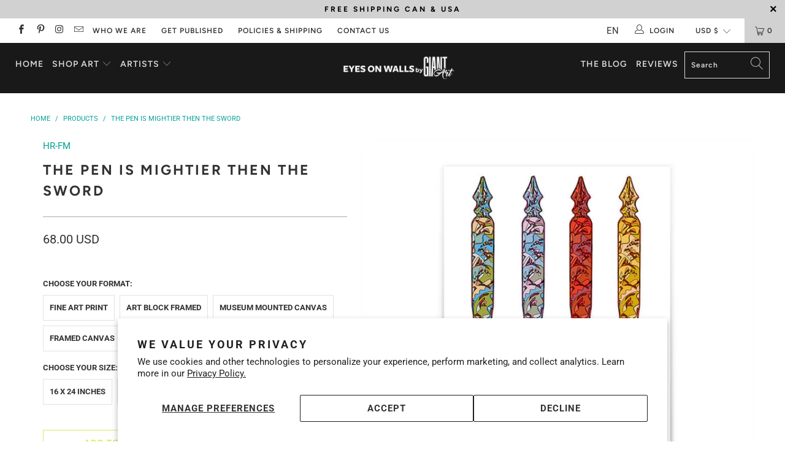

--- FILE ---
content_type: text/html; charset=utf-8
request_url: https://www.eyesonwalls.com/products/the-pen-is-mightier-then-the-sword
body_size: 44595
content:


 <!DOCTYPE html>
<html lang="en"> <head> <meta name="google-site-verification" content="tP1Frppau0etEgz7p0LpBG5XFT-Orr9eN1pQQkLZyEU" /> <!-- Facebook Pixel Code -->
<script>
!function(f,b,e,v,n,t,s)
{if(f.fbq)return;n=f.fbq=function(){n.callMethod?
n.callMethod.apply(n,arguments):n.queue.push(arguments)};
if(!f._fbq)f._fbq=n;n.push=n;n.loaded=!0;n.version='2.0';
n.queue=[];t=b.createElement(e);t.async=!0;
t.src=v;s=b.getElementsByTagName(e)[0];
s.parentNode.insertBefore(t,s)}(window, document,'script',
'https://connect.facebook.net/en_US/fbevents.js');
fbq('init', '245431244216558');
fbq('track', 'PageView');
</script>
<noscript><img height="1" width="1" style="display:none"
src="https://www.facebook.com/tr?id=245431244216558&ev=PageView&noscript=1"
/></noscript>
<!-- End Facebook Pixel Code --> <meta charset="utf-8"> <meta http-equiv="cleartype" content="on"> <meta name="robots" content="index,follow"> <!-- Mobile Specific Metas --> <meta name="HandheldFriendly" content="True"> <meta name="MobileOptimized" content="320"> <meta name="viewport" content="width=device-width,initial-scale=1"> <meta name="theme-color" content="#ffffff"> <meta name="google-site-verification" content="6S8gE_CC1nOXGMe68ngIwg3tnO7D2d_cNrh4V5SY0p4" />
	<meta name="google-site-verification" content="5xPQ8R3dbuRC3Iqaj_jZkC3onG-kJknYtjSXAgSxAb4" />
	<meta name="google-site-verification" content="m48cf2Mt8x0cm7vlTaSHGLVUw9nZjLTTYyxTXegRTWk" />
    
<meta name="facebook-domain-verification" content="0pst7qfapgmpoevmtmn9zl476j0wmd" /> <!-- yotpo -->  
<script type="text/javascript">
(function e(){var e=document.createElement("script");e.type="text/javascript",e.async=true,e.src="//staticw2.yotpo.com/raVEDjMK9JmyP9Uda2mw3tlAvUoS0i12btTwOLHo/widget.js";var t=document.getElementsByTagName("script")[0];t.parentNode.insertBefore(e,t)})();
</script> <!-- Global site tag (gtag.js) - Google AdWords: 1070867101 -->
<script async src="https://www.googletagmanager.com/gtag/js?id=AW-1070867101"></script>
<script>
  window.dataLayer = window.dataLayer || [];
  function gtag(){dataLayer.push(arguments);}
  gtag('js', new Date());

  gtag('config', 'AW-1070867101');
</script> <title>
      The Pen is Mightier Then The Sword by HR-FM - Eyes On Walls</title> <link rel="preconnect dns-prefetch" href="https://fonts.shopifycdn.com" /> <link rel="preconnect dns-prefetch" href="https://cdn.shopify.com" /> <link rel="preconnect dns-prefetch" href="https://v.shopify.com" /> <link rel="preconnect dns-prefetch" href="https://cdn.shopifycloud.com" /> <link rel="stylesheet" href="https://cdnjs.cloudflare.com/ajax/libs/fancybox/3.5.6/jquery.fancybox.css"> <!-- Stylesheets for Turbo 4.1.1 --> <link href="//www.eyesonwalls.com/cdn/shop/t/33/assets/custom.css?v=153063492957900101721654263056" rel="stylesheet" type="text/css" media="all" /> <link href="//www.eyesonwalls.com/cdn/shop/t/33/assets/styles.scss.css?v=111878229583865763541759259272" rel="stylesheet" type="text/css" media="all" /> <link href="//www.eyesonwalls.com/cdn/shop/t/33/assets/owl.carousel.min.css?v=70516089817612781961549910418" rel="stylesheet" type="text/css" media="all" /> <link href="//www.eyesonwalls.com/cdn/shop/t/33/assets/styles.scss.css?v=25&amp;v=111878229583865763541759259272" rel="stylesheet" type="text/css" media="all" /> <script>
      window.lazySizesConfig = window.lazySizesConfig || {};

      lazySizesConfig.expand = 300;
      lazySizesConfig.loadHidden = false;

      /*! lazysizes - v4.1.4 */
      !function(a,b){var c=b(a,a.document);a.lazySizes=c,"object"==typeof module&&module.exports&&(module.exports=c)}(window,function(a,b){"use strict";if(b.getElementsByClassName){var c,d,e=b.documentElement,f=a.Date,g=a.HTMLPictureElement,h="addEventListener",i="getAttribute",j=a[h],k=a.setTimeout,l=a.requestAnimationFrame||k,m=a.requestIdleCallback,n=/^picture$/i,o=["load","error","lazyincluded","_lazyloaded"],p={},q=Array.prototype.forEach,r=function(a,b){return p[b]||(p[b]=new RegExp("(\\s|^)"+b+"(\\s|$)")),p[b].test(a[i]("class")||"")&&p[b]},s=function(a,b){r(a,b)||a.setAttribute("class",(a[i]("class")||"").trim()+" "+b)},t=function(a,b){var c;(c=r(a,b))&&a.setAttribute("class",(a[i]("class")||"").replace(c," "))},u=function(a,b,c){var d=c?h:"removeEventListener";c&&u(a,b),o.forEach(function(c){a[d](c,b)})},v=function(a,d,e,f,g){var h=b.createEvent("Event");return e||(e={}),e.instance=c,h.initEvent(d,!f,!g),h.detail=e,a.dispatchEvent(h),h},w=function(b,c){var e;!g&&(e=a.picturefill||d.pf)?(c&&c.src&&!b[i]("srcset")&&b.setAttribute("srcset",c.src),e({reevaluate:!0,elements:[b]})):c&&c.src&&(b.src=c.src)},x=function(a,b){return(getComputedStyle(a,null)||{})[b]},y=function(a,b,c){for(c=c||a.offsetWidth;c<d.minSize&&b&&!a._lazysizesWidth;)c=b.offsetWidth,b=b.parentNode;return c},z=function(){var a,c,d=[],e=[],f=d,g=function(){var b=f;for(f=d.length?e:d,a=!0,c=!1;b.length;)b.shift()();a=!1},h=function(d,e){a&&!e?d.apply(this,arguments):(f.push(d),c||(c=!0,(b.hidden?k:l)(g)))};return h._lsFlush=g,h}(),A=function(a,b){return b?function(){z(a)}:function(){var b=this,c=arguments;z(function(){a.apply(b,c)})}},B=function(a){var b,c=0,e=d.throttleDelay,g=d.ricTimeout,h=function(){b=!1,c=f.now(),a()},i=m&&g>49?function(){m(h,{timeout:g}),g!==d.ricTimeout&&(g=d.ricTimeout)}:A(function(){k(h)},!0);return function(a){var d;(a=a===!0)&&(g=33),b||(b=!0,d=e-(f.now()-c),0>d&&(d=0),a||9>d?i():k(i,d))}},C=function(a){var b,c,d=99,e=function(){b=null,a()},g=function(){var a=f.now()-c;d>a?k(g,d-a):(m||e)(e)};return function(){c=f.now(),b||(b=k(g,d))}};!function(){var b,c={lazyClass:"lazyload",loadedClass:"lazyloaded",loadingClass:"lazyloading",preloadClass:"lazypreload",errorClass:"lazyerror",autosizesClass:"lazyautosizes",srcAttr:"data-src",srcsetAttr:"data-srcset",sizesAttr:"data-sizes",minSize:40,customMedia:{},init:!0,expFactor:1.5,hFac:.8,loadMode:2,loadHidden:!0,ricTimeout:0,throttleDelay:125};d=a.lazySizesConfig||a.lazysizesConfig||{};for(b in c)b in d||(d[b]=c[b]);a.lazySizesConfig=d,k(function(){d.init&&F()})}();var D=function(){var g,l,m,o,p,y,D,F,G,H,I,J,K,L,M=/^img$/i,N=/^iframe$/i,O="onscroll"in a&&!/(gle|ing)bot/.test(navigator.userAgent),P=0,Q=0,R=0,S=-1,T=function(a){R--,a&&a.target&&u(a.target,T),(!a||0>R||!a.target)&&(R=0)},U=function(a,c){var d,f=a,g="hidden"==x(b.body,"visibility")||"hidden"!=x(a.parentNode,"visibility")&&"hidden"!=x(a,"visibility");for(F-=c,I+=c,G-=c,H+=c;g&&(f=f.offsetParent)&&f!=b.body&&f!=e;)g=(x(f,"opacity")||1)>0,g&&"visible"!=x(f,"overflow")&&(d=f.getBoundingClientRect(),g=H>d.left&&G<d.right&&I>d.top-1&&F<d.bottom+1);return g},V=function(){var a,f,h,j,k,m,n,p,q,r=c.elements;if((o=d.loadMode)&&8>R&&(a=r.length)){f=0,S++,null==K&&("expand"in d||(d.expand=e.clientHeight>500&&e.clientWidth>500?500:370),J=d.expand,K=J*d.expFactor),K>Q&&1>R&&S>2&&o>2&&!b.hidden?(Q=K,S=0):Q=o>1&&S>1&&6>R?J:P;for(;a>f;f++)if(r[f]&&!r[f]._lazyRace)if(O)if((p=r[f][i]("data-expand"))&&(m=1*p)||(m=Q),q!==m&&(y=innerWidth+m*L,D=innerHeight+m,n=-1*m,q=m),h=r[f].getBoundingClientRect(),(I=h.bottom)>=n&&(F=h.top)<=D&&(H=h.right)>=n*L&&(G=h.left)<=y&&(I||H||G||F)&&(d.loadHidden||"hidden"!=x(r[f],"visibility"))&&(l&&3>R&&!p&&(3>o||4>S)||U(r[f],m))){if(ba(r[f]),k=!0,R>9)break}else!k&&l&&!j&&4>R&&4>S&&o>2&&(g[0]||d.preloadAfterLoad)&&(g[0]||!p&&(I||H||G||F||"auto"!=r[f][i](d.sizesAttr)))&&(j=g[0]||r[f]);else ba(r[f]);j&&!k&&ba(j)}},W=B(V),X=function(a){s(a.target,d.loadedClass),t(a.target,d.loadingClass),u(a.target,Z),v(a.target,"lazyloaded")},Y=A(X),Z=function(a){Y({target:a.target})},$=function(a,b){try{a.contentWindow.location.replace(b)}catch(c){a.src=b}},_=function(a){var b,c=a[i](d.srcsetAttr);(b=d.customMedia[a[i]("data-media")||a[i]("media")])&&a.setAttribute("media",b),c&&a.setAttribute("srcset",c)},aa=A(function(a,b,c,e,f){var g,h,j,l,o,p;(o=v(a,"lazybeforeunveil",b)).defaultPrevented||(e&&(c?s(a,d.autosizesClass):a.setAttribute("sizes",e)),h=a[i](d.srcsetAttr),g=a[i](d.srcAttr),f&&(j=a.parentNode,l=j&&n.test(j.nodeName||"")),p=b.firesLoad||"src"in a&&(h||g||l),o={target:a},p&&(u(a,T,!0),clearTimeout(m),m=k(T,2500),s(a,d.loadingClass),u(a,Z,!0)),l&&q.call(j.getElementsByTagName("source"),_),h?a.setAttribute("srcset",h):g&&!l&&(N.test(a.nodeName)?$(a,g):a.src=g),f&&(h||l)&&w(a,{src:g})),a._lazyRace&&delete a._lazyRace,t(a,d.lazyClass),z(function(){(!p||a.complete&&a.naturalWidth>1)&&(p?T(o):R--,X(o))},!0)}),ba=function(a){var b,c=M.test(a.nodeName),e=c&&(a[i](d.sizesAttr)||a[i]("sizes")),f="auto"==e;(!f&&l||!c||!a[i]("src")&&!a.srcset||a.complete||r(a,d.errorClass)||!r(a,d.lazyClass))&&(b=v(a,"lazyunveilread").detail,f&&E.updateElem(a,!0,a.offsetWidth),a._lazyRace=!0,R++,aa(a,b,f,e,c))},ca=function(){if(!l){if(f.now()-p<999)return void k(ca,999);var a=C(function(){d.loadMode=3,W()});l=!0,d.loadMode=3,W(),j("scroll",function(){3==d.loadMode&&(d.loadMode=2),a()},!0)}};return{_:function(){p=f.now(),c.elements=b.getElementsByClassName(d.lazyClass),g=b.getElementsByClassName(d.lazyClass+" "+d.preloadClass),L=d.hFac,j("scroll",W,!0),j("resize",W,!0),a.MutationObserver?new MutationObserver(W).observe(e,{childList:!0,subtree:!0,attributes:!0}):(e[h]("DOMNodeInserted",W,!0),e[h]("DOMAttrModified",W,!0),setInterval(W,999)),j("hashchange",W,!0),["focus","mouseover","click","load","transitionend","animationend","webkitAnimationEnd"].forEach(function(a){b[h](a,W,!0)}),/d$|^c/.test(b.readyState)?ca():(j("load",ca),b[h]("DOMContentLoaded",W),k(ca,2e4)),c.elements.length?(V(),z._lsFlush()):W()},checkElems:W,unveil:ba}}(),E=function(){var a,c=A(function(a,b,c,d){var e,f,g;if(a._lazysizesWidth=d,d+="px",a.setAttribute("sizes",d),n.test(b.nodeName||""))for(e=b.getElementsByTagName("source"),f=0,g=e.length;g>f;f++)e[f].setAttribute("sizes",d);c.detail.dataAttr||w(a,c.detail)}),e=function(a,b,d){var e,f=a.parentNode;f&&(d=y(a,f,d),e=v(a,"lazybeforesizes",{width:d,dataAttr:!!b}),e.defaultPrevented||(d=e.detail.width,d&&d!==a._lazysizesWidth&&c(a,f,e,d)))},f=function(){var b,c=a.length;if(c)for(b=0;c>b;b++)e(a[b])},g=C(f);return{_:function(){a=b.getElementsByClassName(d.autosizesClass),j("resize",g)},checkElems:g,updateElem:e}}(),F=function(){F.i||(F.i=!0,E._(),D._())};return c={cfg:d,autoSizer:E,loader:D,init:F,uP:w,aC:s,rC:t,hC:r,fire:v,gW:y,rAF:z}}});

      /*! lazysizes - v4.1.4 */
      !function(a,b){var c=function(){b(a.lazySizes),a.removeEventListener("lazyunveilread",c,!0)};b=b.bind(null,a,a.document),"object"==typeof module&&module.exports?b(require("lazysizes")):a.lazySizes?c():a.addEventListener("lazyunveilread",c,!0)}(window,function(a,b,c){"use strict";function d(){this.ratioElems=b.getElementsByClassName("lazyaspectratio"),this._setupEvents(),this.processImages()}if(a.addEventListener){var e,f,g,h=Array.prototype.forEach,i=/^picture$/i,j="data-aspectratio",k="img["+j+"]",l=function(b){return a.matchMedia?(l=function(a){return!a||(matchMedia(a)||{}).matches})(b):a.Modernizr&&Modernizr.mq?!b||Modernizr.mq(b):!b},m=c.aC,n=c.rC,o=c.cfg;d.prototype={_setupEvents:function(){var a=this,c=function(b){b.naturalWidth<36?a.addAspectRatio(b,!0):a.removeAspectRatio(b,!0)},d=function(){a.processImages()};b.addEventListener("load",function(a){a.target.getAttribute&&a.target.getAttribute(j)&&c(a.target)},!0),addEventListener("resize",function(){var b,d=function(){h.call(a.ratioElems,c)};return function(){clearTimeout(b),b=setTimeout(d,99)}}()),b.addEventListener("DOMContentLoaded",d),addEventListener("load",d)},processImages:function(a){var c,d;a||(a=b),c="length"in a&&!a.nodeName?a:a.querySelectorAll(k);for(d=0;d<c.length;d++)c[d].naturalWidth>36?this.removeAspectRatio(c[d]):this.addAspectRatio(c[d])},getSelectedRatio:function(a){var b,c,d,e,f,g=a.parentNode;if(g&&i.test(g.nodeName||""))for(d=g.getElementsByTagName("source"),b=0,c=d.length;c>b;b++)if(e=d[b].getAttribute("data-media")||d[b].getAttribute("media"),o.customMedia[e]&&(e=o.customMedia[e]),l(e)){f=d[b].getAttribute(j);break}return f||a.getAttribute(j)||""},parseRatio:function(){var a=/^\s*([+\d\.]+)(\s*[\/x]\s*([+\d\.]+))?\s*$/,b={};return function(c){var d;return!b[c]&&(d=c.match(a))&&(d[3]?b[c]=d[1]/d[3]:b[c]=1*d[1]),b[c]}}(),addAspectRatio:function(b,c){var d,e=b.offsetWidth,f=b.offsetHeight;return c||m(b,"lazyaspectratio"),36>e&&0>=f?void((e||f&&a.console)&&console.log("Define width or height of image, so we can calculate the other dimension")):(d=this.getSelectedRatio(b),d=this.parseRatio(d),void(d&&(e?b.style.height=e/d+"px":b.style.width=f*d+"px")))},removeAspectRatio:function(a){n(a,"lazyaspectratio"),a.style.height="",a.style.width="",a.removeAttribute(j)}},f=function(){g=a.jQuery||a.Zepto||a.shoestring||a.$,g&&g.fn&&!g.fn.imageRatio&&g.fn.filter&&g.fn.add&&g.fn.find?g.fn.imageRatio=function(){return e.processImages(this.find(k).add(this.filter(k))),this}:g=!1},f(),setTimeout(f),e=new d,a.imageRatio=e,"object"==typeof module&&module.exports?module.exports=e:"function"==typeof define&&define.amd&&define(e)}});

        /*! lazysizes - v4.1.5 */
        !function(a,b){var c=function(){b(a.lazySizes),a.removeEventListener("lazyunveilread",c,!0)};b=b.bind(null,a,a.document),"object"==typeof module&&module.exports?b(require("lazysizes")):a.lazySizes?c():a.addEventListener("lazyunveilread",c,!0)}(window,function(a,b,c){"use strict";if(a.addEventListener){var d=/\s+/g,e=/\s*\|\s+|\s+\|\s*/g,f=/^(.+?)(?:\s+\[\s*(.+?)\s*\])(?:\s+\[\s*(.+?)\s*\])?$/,g=/^\s*\(*\s*type\s*:\s*(.+?)\s*\)*\s*$/,h=/\(|\)|'/,i={contain:1,cover:1},j=function(a){var b=c.gW(a,a.parentNode);return(!a._lazysizesWidth||b>a._lazysizesWidth)&&(a._lazysizesWidth=b),a._lazysizesWidth},k=function(a){var b;return b=(getComputedStyle(a)||{getPropertyValue:function(){}}).getPropertyValue("background-size"),!i[b]&&i[a.style.backgroundSize]&&(b=a.style.backgroundSize),b},l=function(a,b){if(b){var c=b.match(g);c&&c[1]?a.setAttribute("type",c[1]):a.setAttribute("media",lazySizesConfig.customMedia[b]||b)}},m=function(a,c,g){var h=b.createElement("picture"),i=c.getAttribute(lazySizesConfig.sizesAttr),j=c.getAttribute("data-ratio"),k=c.getAttribute("data-optimumx");c._lazybgset&&c._lazybgset.parentNode==c&&c.removeChild(c._lazybgset),Object.defineProperty(g,"_lazybgset",{value:c,writable:!0}),Object.defineProperty(c,"_lazybgset",{value:h,writable:!0}),a=a.replace(d," ").split(e),h.style.display="none",g.className=lazySizesConfig.lazyClass,1!=a.length||i||(i="auto"),a.forEach(function(a){var c,d=b.createElement("source");i&&"auto"!=i&&d.setAttribute("sizes",i),(c=a.match(f))?(d.setAttribute(lazySizesConfig.srcsetAttr,c[1]),l(d,c[2]),l(d,c[3])):d.setAttribute(lazySizesConfig.srcsetAttr,a),h.appendChild(d)}),i&&(g.setAttribute(lazySizesConfig.sizesAttr,i),c.removeAttribute(lazySizesConfig.sizesAttr),c.removeAttribute("sizes")),k&&g.setAttribute("data-optimumx",k),j&&g.setAttribute("data-ratio",j),h.appendChild(g),c.appendChild(h)},n=function(a){if(a.target._lazybgset){var b=a.target,d=b._lazybgset,e=b.currentSrc||b.src;if(e){var f=c.fire(d,"bgsetproxy",{src:e,useSrc:h.test(e)?JSON.stringify(e):e});f.defaultPrevented||(d.style.backgroundImage="url("+f.detail.useSrc+")")}b._lazybgsetLoading&&(c.fire(d,"_lazyloaded",{},!1,!0),delete b._lazybgsetLoading)}};addEventListener("lazybeforeunveil",function(a){var d,e,f;!a.defaultPrevented&&(d=a.target.getAttribute("data-bgset"))&&(f=a.target,e=b.createElement("img"),e.alt="",e._lazybgsetLoading=!0,a.detail.firesLoad=!0,m(d,f,e),setTimeout(function(){c.loader.unveil(e),c.rAF(function(){c.fire(e,"_lazyloaded",{},!0,!0),e.complete&&n({target:e})})}))}),b.addEventListener("load",n,!0),a.addEventListener("lazybeforesizes",function(a){if(a.detail.instance==c&&a.target._lazybgset&&a.detail.dataAttr){var b=a.target._lazybgset,d=k(b);i[d]&&(a.target._lazysizesParentFit=d,c.rAF(function(){a.target.setAttribute("data-parent-fit",d),a.target._lazysizesParentFit&&delete a.target._lazysizesParentFit}))}},!0),b.documentElement.addEventListener("lazybeforesizes",function(a){!a.defaultPrevented&&a.target._lazybgset&&a.detail.instance==c&&(a.detail.width=j(a.target._lazybgset))})}});</script> <meta name="description" content="The Pen is Mightier Then The Sword Fine Art Print by HR-FM. Authentic giclee print artwork on paper or canvas. Wall Art purchases directly support the artist." /> <link rel="shortcut icon" type="image/x-icon" href="//www.eyesonwalls.com/cdn/shop/files/EOW_Alberto-02_7a97a291-12b6-4d0f-83b8-1268aee94c46_180x180.png?v=1614296033"> <link rel="apple-touch-icon" href="//www.eyesonwalls.com/cdn/shop/files/EOW_Alberto-02_7a97a291-12b6-4d0f-83b8-1268aee94c46_180x180.png?v=1614296033"/> <link rel="apple-touch-icon" sizes="57x57" href="//www.eyesonwalls.com/cdn/shop/files/EOW_Alberto-02_7a97a291-12b6-4d0f-83b8-1268aee94c46_57x57.png?v=1614296033"/> <link rel="apple-touch-icon" sizes="60x60" href="//www.eyesonwalls.com/cdn/shop/files/EOW_Alberto-02_7a97a291-12b6-4d0f-83b8-1268aee94c46_60x60.png?v=1614296033"/> <link rel="apple-touch-icon" sizes="72x72" href="//www.eyesonwalls.com/cdn/shop/files/EOW_Alberto-02_7a97a291-12b6-4d0f-83b8-1268aee94c46_72x72.png?v=1614296033"/> <link rel="apple-touch-icon" sizes="76x76" href="//www.eyesonwalls.com/cdn/shop/files/EOW_Alberto-02_7a97a291-12b6-4d0f-83b8-1268aee94c46_76x76.png?v=1614296033"/> <link rel="apple-touch-icon" sizes="114x114" href="//www.eyesonwalls.com/cdn/shop/files/EOW_Alberto-02_7a97a291-12b6-4d0f-83b8-1268aee94c46_114x114.png?v=1614296033"/> <link rel="apple-touch-icon" sizes="180x180" href="//www.eyesonwalls.com/cdn/shop/files/EOW_Alberto-02_7a97a291-12b6-4d0f-83b8-1268aee94c46_180x180.png?v=1614296033"/> <link rel="apple-touch-icon" sizes="228x228" href="//www.eyesonwalls.com/cdn/shop/files/EOW_Alberto-02_7a97a291-12b6-4d0f-83b8-1268aee94c46_228x228.png?v=1614296033"/> <link rel="canonical" href="https://www.eyesonwalls.com/products/the-pen-is-mightier-then-the-sword" /> <script>window.performance && window.performance.mark && window.performance.mark('shopify.content_for_header.start');</script><meta id="shopify-digital-wallet" name="shopify-digital-wallet" content="/321212/digital_wallets/dialog">
<meta name="shopify-checkout-api-token" content="c6ef2f6d12a23e06327db963d5f9783b">
<meta id="in-context-paypal-metadata" data-shop-id="321212" data-venmo-supported="false" data-environment="production" data-locale="en_US" data-paypal-v4="true" data-currency="USD">
<link rel="alternate" type="application/json+oembed" href="https://www.eyesonwalls.com/products/the-pen-is-mightier-then-the-sword.oembed">
<script async="async" src="/checkouts/internal/preloads.js?locale=en-US"></script>
<link rel="preconnect" href="https://shop.app" crossorigin="anonymous">
<script async="async" src="https://shop.app/checkouts/internal/preloads.js?locale=en-US&shop_id=321212" crossorigin="anonymous"></script>
<script id="apple-pay-shop-capabilities" type="application/json">{"shopId":321212,"countryCode":"CA","currencyCode":"USD","merchantCapabilities":["supports3DS"],"merchantId":"gid:\/\/shopify\/Shop\/321212","merchantName":"Eyes On Walls","requiredBillingContactFields":["postalAddress","email"],"requiredShippingContactFields":["postalAddress","email"],"shippingType":"shipping","supportedNetworks":["visa","masterCard","amex","discover","jcb"],"total":{"type":"pending","label":"Eyes On Walls","amount":"1.00"},"shopifyPaymentsEnabled":true,"supportsSubscriptions":true}</script>
<script id="shopify-features" type="application/json">{"accessToken":"c6ef2f6d12a23e06327db963d5f9783b","betas":["rich-media-storefront-analytics"],"domain":"www.eyesonwalls.com","predictiveSearch":true,"shopId":321212,"locale":"en"}</script>
<script>var Shopify = Shopify || {};
Shopify.shop = "eyesonwalls.myshopify.com";
Shopify.locale = "en";
Shopify.currency = {"active":"USD","rate":"1.0"};
Shopify.country = "US";
Shopify.theme = {"name":"EOW_Turbo_Portland_11-02-2019","id":43295047777,"schema_name":"Turbo","schema_version":"4.1.1","theme_store_id":null,"role":"main"};
Shopify.theme.handle = "null";
Shopify.theme.style = {"id":null,"handle":null};
Shopify.cdnHost = "www.eyesonwalls.com/cdn";
Shopify.routes = Shopify.routes || {};
Shopify.routes.root = "/";</script>
<script type="module">!function(o){(o.Shopify=o.Shopify||{}).modules=!0}(window);</script>
<script>!function(o){function n(){var o=[];function n(){o.push(Array.prototype.slice.apply(arguments))}return n.q=o,n}var t=o.Shopify=o.Shopify||{};t.loadFeatures=n(),t.autoloadFeatures=n()}(window);</script>
<script>
  window.ShopifyPay = window.ShopifyPay || {};
  window.ShopifyPay.apiHost = "shop.app\/pay";
  window.ShopifyPay.redirectState = null;
</script>
<script id="shop-js-analytics" type="application/json">{"pageType":"product"}</script>
<script defer="defer" async type="module" src="//www.eyesonwalls.com/cdn/shopifycloud/shop-js/modules/v2/client.init-shop-cart-sync_BT-GjEfc.en.esm.js"></script>
<script defer="defer" async type="module" src="//www.eyesonwalls.com/cdn/shopifycloud/shop-js/modules/v2/chunk.common_D58fp_Oc.esm.js"></script>
<script defer="defer" async type="module" src="//www.eyesonwalls.com/cdn/shopifycloud/shop-js/modules/v2/chunk.modal_xMitdFEc.esm.js"></script>
<script type="module">
  await import("//www.eyesonwalls.com/cdn/shopifycloud/shop-js/modules/v2/client.init-shop-cart-sync_BT-GjEfc.en.esm.js");
await import("//www.eyesonwalls.com/cdn/shopifycloud/shop-js/modules/v2/chunk.common_D58fp_Oc.esm.js");
await import("//www.eyesonwalls.com/cdn/shopifycloud/shop-js/modules/v2/chunk.modal_xMitdFEc.esm.js");

  window.Shopify.SignInWithShop?.initShopCartSync?.({"fedCMEnabled":true,"windoidEnabled":true});

</script>
<script>
  window.Shopify = window.Shopify || {};
  if (!window.Shopify.featureAssets) window.Shopify.featureAssets = {};
  window.Shopify.featureAssets['shop-js'] = {"shop-cart-sync":["modules/v2/client.shop-cart-sync_DZOKe7Ll.en.esm.js","modules/v2/chunk.common_D58fp_Oc.esm.js","modules/v2/chunk.modal_xMitdFEc.esm.js"],"init-fed-cm":["modules/v2/client.init-fed-cm_B6oLuCjv.en.esm.js","modules/v2/chunk.common_D58fp_Oc.esm.js","modules/v2/chunk.modal_xMitdFEc.esm.js"],"shop-cash-offers":["modules/v2/client.shop-cash-offers_D2sdYoxE.en.esm.js","modules/v2/chunk.common_D58fp_Oc.esm.js","modules/v2/chunk.modal_xMitdFEc.esm.js"],"shop-login-button":["modules/v2/client.shop-login-button_QeVjl5Y3.en.esm.js","modules/v2/chunk.common_D58fp_Oc.esm.js","modules/v2/chunk.modal_xMitdFEc.esm.js"],"pay-button":["modules/v2/client.pay-button_DXTOsIq6.en.esm.js","modules/v2/chunk.common_D58fp_Oc.esm.js","modules/v2/chunk.modal_xMitdFEc.esm.js"],"shop-button":["modules/v2/client.shop-button_DQZHx9pm.en.esm.js","modules/v2/chunk.common_D58fp_Oc.esm.js","modules/v2/chunk.modal_xMitdFEc.esm.js"],"avatar":["modules/v2/client.avatar_BTnouDA3.en.esm.js"],"init-windoid":["modules/v2/client.init-windoid_CR1B-cfM.en.esm.js","modules/v2/chunk.common_D58fp_Oc.esm.js","modules/v2/chunk.modal_xMitdFEc.esm.js"],"init-shop-for-new-customer-accounts":["modules/v2/client.init-shop-for-new-customer-accounts_C_vY_xzh.en.esm.js","modules/v2/client.shop-login-button_QeVjl5Y3.en.esm.js","modules/v2/chunk.common_D58fp_Oc.esm.js","modules/v2/chunk.modal_xMitdFEc.esm.js"],"init-shop-email-lookup-coordinator":["modules/v2/client.init-shop-email-lookup-coordinator_BI7n9ZSv.en.esm.js","modules/v2/chunk.common_D58fp_Oc.esm.js","modules/v2/chunk.modal_xMitdFEc.esm.js"],"init-shop-cart-sync":["modules/v2/client.init-shop-cart-sync_BT-GjEfc.en.esm.js","modules/v2/chunk.common_D58fp_Oc.esm.js","modules/v2/chunk.modal_xMitdFEc.esm.js"],"shop-toast-manager":["modules/v2/client.shop-toast-manager_DiYdP3xc.en.esm.js","modules/v2/chunk.common_D58fp_Oc.esm.js","modules/v2/chunk.modal_xMitdFEc.esm.js"],"init-customer-accounts":["modules/v2/client.init-customer-accounts_D9ZNqS-Q.en.esm.js","modules/v2/client.shop-login-button_QeVjl5Y3.en.esm.js","modules/v2/chunk.common_D58fp_Oc.esm.js","modules/v2/chunk.modal_xMitdFEc.esm.js"],"init-customer-accounts-sign-up":["modules/v2/client.init-customer-accounts-sign-up_iGw4briv.en.esm.js","modules/v2/client.shop-login-button_QeVjl5Y3.en.esm.js","modules/v2/chunk.common_D58fp_Oc.esm.js","modules/v2/chunk.modal_xMitdFEc.esm.js"],"shop-follow-button":["modules/v2/client.shop-follow-button_CqMgW2wH.en.esm.js","modules/v2/chunk.common_D58fp_Oc.esm.js","modules/v2/chunk.modal_xMitdFEc.esm.js"],"checkout-modal":["modules/v2/client.checkout-modal_xHeaAweL.en.esm.js","modules/v2/chunk.common_D58fp_Oc.esm.js","modules/v2/chunk.modal_xMitdFEc.esm.js"],"shop-login":["modules/v2/client.shop-login_D91U-Q7h.en.esm.js","modules/v2/chunk.common_D58fp_Oc.esm.js","modules/v2/chunk.modal_xMitdFEc.esm.js"],"lead-capture":["modules/v2/client.lead-capture_BJmE1dJe.en.esm.js","modules/v2/chunk.common_D58fp_Oc.esm.js","modules/v2/chunk.modal_xMitdFEc.esm.js"],"payment-terms":["modules/v2/client.payment-terms_Ci9AEqFq.en.esm.js","modules/v2/chunk.common_D58fp_Oc.esm.js","modules/v2/chunk.modal_xMitdFEc.esm.js"]};
</script>
<script>(function() {
  var isLoaded = false;
  function asyncLoad() {
    if (isLoaded) return;
    isLoaded = true;
    var urls = ["https:\/\/scripttags.justuno.com\/shopify_justuno_321212_e1844f00-41c8-11e9-a9e5-7b737181a28c.js?shop=eyesonwalls.myshopify.com","https:\/\/cdn.weglot.com\/weglot_script_tag.js?shop=eyesonwalls.myshopify.com","\/\/cdn.shopify.com\/proxy\/12ddc1c4330f4eeb60c9457694f3d156b076ea35f5fd0072e67129ce7bf34b4a\/bingshoppingtool-t2app-prod.trafficmanager.net\/api\/ShopifyMT\/v1\/uet\/tracking_script?shop=eyesonwalls.myshopify.com\u0026sp-cache-control=cHVibGljLCBtYXgtYWdlPTkwMA"];
    for (var i = 0; i <urls.length; i++) {
      var s = document.createElement('script');
      s.type = 'text/javascript';
      s.async = true;
      s.src = urls[i];
      var x = document.getElementsByTagName('script')[0];
      x.parentNode.insertBefore(s, x);
    }
  };
  if(window.attachEvent) {
    window.attachEvent('onload', asyncLoad);
  } else {
    window.addEventListener('load', asyncLoad, false);
  }
})();</script>
<script id="__st">var __st={"a":321212,"offset":-18000,"reqid":"8d99be90-0080-41aa-a0bb-f84345c41329-1769432674","pageurl":"www.eyesonwalls.com\/products\/the-pen-is-mightier-then-the-sword","u":"c2d67fb8bfbf","p":"product","rtyp":"product","rid":6856181317729};</script>
<script>window.ShopifyPaypalV4VisibilityTracking = true;</script>
<script id="captcha-bootstrap">!function(){'use strict';const t='contact',e='account',n='new_comment',o=[[t,t],['blogs',n],['comments',n],[t,'customer']],c=[[e,'customer_login'],[e,'guest_login'],[e,'recover_customer_password'],[e,'create_customer']],r=t=>t.map((([t,e])=>`form[action*='/${t}']:not([data-nocaptcha='true']) input[name='form_type'][value='${e}']`)).join(','),a=t=>()=>t?[...document.querySelectorAll(t)].map((t=>t.form)):[];function s(){const t=[...o],e=r(t);return a(e)}const i='password',u='form_key',d=['recaptcha-v3-token','g-recaptcha-response','h-captcha-response',i],f=()=>{try{return window.sessionStorage}catch{return}},m='__shopify_v',_=t=>t.elements[u];function p(t,e,n=!1){try{const o=window.sessionStorage,c=JSON.parse(o.getItem(e)),{data:r}=function(t){const{data:e,action:n}=t;return t[m]||n?{data:e,action:n}:{data:t,action:n}}(c);for(const[e,n]of Object.entries(r))t.elements[e]&&(t.elements[e].value=n);n&&o.removeItem(e)}catch(o){console.error('form repopulation failed',{error:o})}}const l='form_type',E='cptcha';function T(t){t.dataset[E]=!0}const w=window,h=w.document,L='Shopify',v='ce_forms',y='captcha';let A=!1;((t,e)=>{const n=(g='f06e6c50-85a8-45c8-87d0-21a2b65856fe',I='https://cdn.shopify.com/shopifycloud/storefront-forms-hcaptcha/ce_storefront_forms_captcha_hcaptcha.v1.5.2.iife.js',D={infoText:'Protected by hCaptcha',privacyText:'Privacy',termsText:'Terms'},(t,e,n)=>{const o=w[L][v],c=o.bindForm;if(c)return c(t,g,e,D).then(n);var r;o.q.push([[t,g,e,D],n]),r=I,A||(h.body.append(Object.assign(h.createElement('script'),{id:'captcha-provider',async:!0,src:r})),A=!0)});var g,I,D;w[L]=w[L]||{},w[L][v]=w[L][v]||{},w[L][v].q=[],w[L][y]=w[L][y]||{},w[L][y].protect=function(t,e){n(t,void 0,e),T(t)},Object.freeze(w[L][y]),function(t,e,n,w,h,L){const[v,y,A,g]=function(t,e,n){const i=e?o:[],u=t?c:[],d=[...i,...u],f=r(d),m=r(i),_=r(d.filter((([t,e])=>n.includes(e))));return[a(f),a(m),a(_),s()]}(w,h,L),I=t=>{const e=t.target;return e instanceof HTMLFormElement?e:e&&e.form},D=t=>v().includes(t);t.addEventListener('submit',(t=>{const e=I(t);if(!e)return;const n=D(e)&&!e.dataset.hcaptchaBound&&!e.dataset.recaptchaBound,o=_(e),c=g().includes(e)&&(!o||!o.value);(n||c)&&t.preventDefault(),c&&!n&&(function(t){try{if(!f())return;!function(t){const e=f();if(!e)return;const n=_(t);if(!n)return;const o=n.value;o&&e.removeItem(o)}(t);const e=Array.from(Array(32),(()=>Math.random().toString(36)[2])).join('');!function(t,e){_(t)||t.append(Object.assign(document.createElement('input'),{type:'hidden',name:u})),t.elements[u].value=e}(t,e),function(t,e){const n=f();if(!n)return;const o=[...t.querySelectorAll(`input[type='${i}']`)].map((({name:t})=>t)),c=[...d,...o],r={};for(const[a,s]of new FormData(t).entries())c.includes(a)||(r[a]=s);n.setItem(e,JSON.stringify({[m]:1,action:t.action,data:r}))}(t,e)}catch(e){console.error('failed to persist form',e)}}(e),e.submit())}));const S=(t,e)=>{t&&!t.dataset[E]&&(n(t,e.some((e=>e===t))),T(t))};for(const o of['focusin','change'])t.addEventListener(o,(t=>{const e=I(t);D(e)&&S(e,y())}));const B=e.get('form_key'),M=e.get(l),P=B&&M;t.addEventListener('DOMContentLoaded',(()=>{const t=y();if(P)for(const e of t)e.elements[l].value===M&&p(e,B);[...new Set([...A(),...v().filter((t=>'true'===t.dataset.shopifyCaptcha))])].forEach((e=>S(e,t)))}))}(h,new URLSearchParams(w.location.search),n,t,e,['guest_login'])})(!0,!0)}();</script>
<script integrity="sha256-4kQ18oKyAcykRKYeNunJcIwy7WH5gtpwJnB7kiuLZ1E=" data-source-attribution="shopify.loadfeatures" defer="defer" src="//www.eyesonwalls.com/cdn/shopifycloud/storefront/assets/storefront/load_feature-a0a9edcb.js" crossorigin="anonymous"></script>
<script crossorigin="anonymous" defer="defer" src="//www.eyesonwalls.com/cdn/shopifycloud/storefront/assets/shopify_pay/storefront-65b4c6d7.js?v=20250812"></script>
<script data-source-attribution="shopify.dynamic_checkout.dynamic.init">var Shopify=Shopify||{};Shopify.PaymentButton=Shopify.PaymentButton||{isStorefrontPortableWallets:!0,init:function(){window.Shopify.PaymentButton.init=function(){};var t=document.createElement("script");t.src="https://www.eyesonwalls.com/cdn/shopifycloud/portable-wallets/latest/portable-wallets.en.js",t.type="module",document.head.appendChild(t)}};
</script>
<script data-source-attribution="shopify.dynamic_checkout.buyer_consent">
  function portableWalletsHideBuyerConsent(e){var t=document.getElementById("shopify-buyer-consent"),n=document.getElementById("shopify-subscription-policy-button");t&&n&&(t.classList.add("hidden"),t.setAttribute("aria-hidden","true"),n.removeEventListener("click",e))}function portableWalletsShowBuyerConsent(e){var t=document.getElementById("shopify-buyer-consent"),n=document.getElementById("shopify-subscription-policy-button");t&&n&&(t.classList.remove("hidden"),t.removeAttribute("aria-hidden"),n.addEventListener("click",e))}window.Shopify?.PaymentButton&&(window.Shopify.PaymentButton.hideBuyerConsent=portableWalletsHideBuyerConsent,window.Shopify.PaymentButton.showBuyerConsent=portableWalletsShowBuyerConsent);
</script>
<script>
  function portableWalletsCleanup(e){e&&e.src&&console.error("Failed to load portable wallets script "+e.src);var t=document.querySelectorAll("shopify-accelerated-checkout .shopify-payment-button__skeleton, shopify-accelerated-checkout-cart .wallet-cart-button__skeleton"),e=document.getElementById("shopify-buyer-consent");for(let e=0;e<t.length;e++)t[e].remove();e&&e.remove()}function portableWalletsNotLoadedAsModule(e){e instanceof ErrorEvent&&"string"==typeof e.message&&e.message.includes("import.meta")&&"string"==typeof e.filename&&e.filename.includes("portable-wallets")&&(window.removeEventListener("error",portableWalletsNotLoadedAsModule),window.Shopify.PaymentButton.failedToLoad=e,"loading"===document.readyState?document.addEventListener("DOMContentLoaded",window.Shopify.PaymentButton.init):window.Shopify.PaymentButton.init())}window.addEventListener("error",portableWalletsNotLoadedAsModule);
</script>

<script type="module" src="https://www.eyesonwalls.com/cdn/shopifycloud/portable-wallets/latest/portable-wallets.en.js" onError="portableWalletsCleanup(this)" crossorigin="anonymous"></script>
<script nomodule>
  document.addEventListener("DOMContentLoaded", portableWalletsCleanup);
</script>

<script id='scb4127' type='text/javascript' async='' src='https://www.eyesonwalls.com/cdn/shopifycloud/privacy-banner/storefront-banner.js'></script><link id="shopify-accelerated-checkout-styles" rel="stylesheet" media="screen" href="https://www.eyesonwalls.com/cdn/shopifycloud/portable-wallets/latest/accelerated-checkout-backwards-compat.css" crossorigin="anonymous">
<style id="shopify-accelerated-checkout-cart">
        #shopify-buyer-consent {
  margin-top: 1em;
  display: inline-block;
  width: 100%;
}

#shopify-buyer-consent.hidden {
  display: none;
}

#shopify-subscription-policy-button {
  background: none;
  border: none;
  padding: 0;
  text-decoration: underline;
  font-size: inherit;
  cursor: pointer;
}

#shopify-subscription-policy-button::before {
  box-shadow: none;
}

      </style>

<script>window.performance && window.performance.mark && window.performance.mark('shopify.content_for_header.end');</script>

    

<meta name="author" content="Eyes On Walls">
<meta property="og:url" content="https://www.eyesonwalls.com/products/the-pen-is-mightier-then-the-sword">
<meta property="og:site_name" content="Eyes On Walls"> <meta property="og:type" content="product"> <meta property="og:title" content="The Pen is Mightier Then The Sword"> <meta property="og:image" content="https://www.eyesonwalls.com/cdn/shop/products/HRF201_Main_600x.jpg?v=1661801083"> <meta property="og:image:secure_url" content="https://www.eyesonwalls.com/cdn/shop/products/HRF201_Main_600x.jpg?v=1661801083"> <meta property="og:image" content="https://www.eyesonwalls.com/cdn/shop/products/HRF201_10_600x.jpg?v=1661848236"> <meta property="og:image:secure_url" content="https://www.eyesonwalls.com/cdn/shop/products/HRF201_10_600x.jpg?v=1661848236"> <meta property="og:image" content="https://www.eyesonwalls.com/cdn/shop/products/HRF201_2_600x.jpg?v=1661801083"> <meta property="og:image:secure_url" content="https://www.eyesonwalls.com/cdn/shop/products/HRF201_2_600x.jpg?v=1661801083"> <meta property="og:price:amount" content="55.00"> <meta property="og:price:currency" content="USD"> <meta property="og:description" content="The Pen is Mightier Then The Sword Fine Art Print by HR-FM. Authentic giclee print artwork on paper or canvas. Wall Art purchases directly support the artist.">




<meta name="twitter:card" content="summary"> <meta name="twitter:title" content="The Pen is Mightier Then The Sword"> <meta name="twitter:description" content="This giclee print offers beautiful color accuracy on a high-quality paper or canvas according to your specification of size and format above. Giclee (French for to spray) is a printing process where millions of ink droplets are sprayed onto the surface of the paper creating stunningly accurate and vivid color reproduction.Your purchase directly supports the artist who created it.We guarantee you will love your new art. If you&#39;re not happy for any reason, contact us and we will make it right."> <meta name="twitter:image" content="https://www.eyesonwalls.com/cdn/shop/products/HRF201_Main_240x.jpg?v=1661801083"> <meta name="twitter:image:width" content="240"> <meta name="twitter:image:height" content="240">

    
    
<link rel="alternate" hreflang="en" href="https://www.eyesonwalls.com/products/the-pen-is-mightier-then-the-sword">
<link rel="alternate" hreflang="fr" href="https://fr.eyesonwalls.com/products/the-pen-is-mightier-then-the-sword">
<script type="text/javascript" src="https://cdn.weglot.com/weglot.min.js"></script>
<script>
    Weglot.initialize({
        api_key: 'wg_b922b68ddf1eca595c658dc55512d5429'
    });
</script>
<link rel="alternate" hreflang="en" href="https://www.eyesonwalls.com/products/the-pen-is-mightier-then-the-sword">

<link rel="alternate" hreflang="fr" href="https://fr.eyesonwalls.com/products/the-pen-is-mightier-then-the-sword">



<!--Start Weglot Script-->
<script src="https://cdn.weglot.com/weglot.min.js"></script>
<script id="has-script-tags">Weglot.initialize({ api_key:"wg_b922b68ddf1eca595c658dc55512d5429" });</script>
<!--End Weglot Script-->

<!-- BEGIN app block: shopify://apps/minmaxify-order-limits/blocks/app-embed-block/3acfba32-89f3-4377-ae20-cbb9abc48475 --><script type="text/javascript" src="https://limits.minmaxify.com/eyesonwalls.myshopify.com?v=85&r=20220811185204"></script>

<!-- END app block --><!-- BEGIN app block: shopify://apps/klaviyo-email-marketing-sms/blocks/klaviyo-onsite-embed/2632fe16-c075-4321-a88b-50b567f42507 -->












  <script async src="https://static.klaviyo.com/onsite/js/L93kaj/klaviyo.js?company_id=L93kaj"></script>
  <script>!function(){if(!window.klaviyo){window._klOnsite=window._klOnsite||[];try{window.klaviyo=new Proxy({},{get:function(n,i){return"push"===i?function(){var n;(n=window._klOnsite).push.apply(n,arguments)}:function(){for(var n=arguments.length,o=new Array(n),w=0;w<n;w++)o[w]=arguments[w];var t="function"==typeof o[o.length-1]?o.pop():void 0,e=new Promise((function(n){window._klOnsite.push([i].concat(o,[function(i){t&&t(i),n(i)}]))}));return e}}})}catch(n){window.klaviyo=window.klaviyo||[],window.klaviyo.push=function(){var n;(n=window._klOnsite).push.apply(n,arguments)}}}}();</script>

  
    <script id="viewed_product">
      if (item == null) {
        var _learnq = _learnq || [];

        var MetafieldReviews = null
        var MetafieldYotpoRating = null
        var MetafieldYotpoCount = null
        var MetafieldLooxRating = null
        var MetafieldLooxCount = null
        var okendoProduct = null
        var okendoProductReviewCount = null
        var okendoProductReviewAverageValue = null
        try {
          // The following fields are used for Customer Hub recently viewed in order to add reviews.
          // This information is not part of __kla_viewed. Instead, it is part of __kla_viewed_reviewed_items
          MetafieldReviews = {};
          MetafieldYotpoRating = null
          MetafieldYotpoCount = null
          MetafieldLooxRating = null
          MetafieldLooxCount = null

          okendoProduct = null
          // If the okendo metafield is not legacy, it will error, which then requires the new json formatted data
          if (okendoProduct && 'error' in okendoProduct) {
            okendoProduct = null
          }
          okendoProductReviewCount = okendoProduct ? okendoProduct.reviewCount : null
          okendoProductReviewAverageValue = okendoProduct ? okendoProduct.reviewAverageValue : null
        } catch (error) {
          console.error('Error in Klaviyo onsite reviews tracking:', error);
        }

        var item = {
          Name: "The Pen is Mightier Then The Sword",
          ProductID: 6856181317729,
          Categories: ["All Products","Art Block Framed","Best Sellers","Fine Art Prints","Framed Canvas","Framed Prints","HR-FM","Metal Prints","Mini Art Blocks","Museum Mounted Canvas","New Releases","Open Edition","Oversize","Regular Price","Sale"],
          ImageURL: "https://www.eyesonwalls.com/cdn/shop/products/HRF201_Main_grande.jpg?v=1661801083",
          URL: "https://www.eyesonwalls.com/products/the-pen-is-mightier-then-the-sword",
          Brand: "HR-FM",
          Price: " 55.00 USD",
          Value: "55.00",
          CompareAtPrice: " 0.00 USD"
        };
        _learnq.push(['track', 'Viewed Product', item]);
        _learnq.push(['trackViewedItem', {
          Title: item.Name,
          ItemId: item.ProductID,
          Categories: item.Categories,
          ImageUrl: item.ImageURL,
          Url: item.URL,
          Metadata: {
            Brand: item.Brand,
            Price: item.Price,
            Value: item.Value,
            CompareAtPrice: item.CompareAtPrice
          },
          metafields:{
            reviews: MetafieldReviews,
            yotpo:{
              rating: MetafieldYotpoRating,
              count: MetafieldYotpoCount,
            },
            loox:{
              rating: MetafieldLooxRating,
              count: MetafieldLooxCount,
            },
            okendo: {
              rating: okendoProductReviewAverageValue,
              count: okendoProductReviewCount,
            }
          }
        }]);
      }
    </script>
  




  <script>
    window.klaviyoReviewsProductDesignMode = false
  </script>







<!-- END app block --><link href="https://monorail-edge.shopifysvc.com" rel="dns-prefetch">
<script>(function(){if ("sendBeacon" in navigator && "performance" in window) {try {var session_token_from_headers = performance.getEntriesByType('navigation')[0].serverTiming.find(x => x.name == '_s').description;} catch {var session_token_from_headers = undefined;}var session_cookie_matches = document.cookie.match(/_shopify_s=([^;]*)/);var session_token_from_cookie = session_cookie_matches && session_cookie_matches.length === 2 ? session_cookie_matches[1] : "";var session_token = session_token_from_headers || session_token_from_cookie || "";function handle_abandonment_event(e) {var entries = performance.getEntries().filter(function(entry) {return /monorail-edge.shopifysvc.com/.test(entry.name);});if (!window.abandonment_tracked && entries.length === 0) {window.abandonment_tracked = true;var currentMs = Date.now();var navigation_start = performance.timing.navigationStart;var payload = {shop_id: 321212,url: window.location.href,navigation_start,duration: currentMs - navigation_start,session_token,page_type: "product"};window.navigator.sendBeacon("https://monorail-edge.shopifysvc.com/v1/produce", JSON.stringify({schema_id: "online_store_buyer_site_abandonment/1.1",payload: payload,metadata: {event_created_at_ms: currentMs,event_sent_at_ms: currentMs}}));}}window.addEventListener('pagehide', handle_abandonment_event);}}());</script>
<script id="web-pixels-manager-setup">(function e(e,d,r,n,o){if(void 0===o&&(o={}),!Boolean(null===(a=null===(i=window.Shopify)||void 0===i?void 0:i.analytics)||void 0===a?void 0:a.replayQueue)){var i,a;window.Shopify=window.Shopify||{};var t=window.Shopify;t.analytics=t.analytics||{};var s=t.analytics;s.replayQueue=[],s.publish=function(e,d,r){return s.replayQueue.push([e,d,r]),!0};try{self.performance.mark("wpm:start")}catch(e){}var l=function(){var e={modern:/Edge?\/(1{2}[4-9]|1[2-9]\d|[2-9]\d{2}|\d{4,})\.\d+(\.\d+|)|Firefox\/(1{2}[4-9]|1[2-9]\d|[2-9]\d{2}|\d{4,})\.\d+(\.\d+|)|Chrom(ium|e)\/(9{2}|\d{3,})\.\d+(\.\d+|)|(Maci|X1{2}).+ Version\/(15\.\d+|(1[6-9]|[2-9]\d|\d{3,})\.\d+)([,.]\d+|)( \(\w+\)|)( Mobile\/\w+|) Safari\/|Chrome.+OPR\/(9{2}|\d{3,})\.\d+\.\d+|(CPU[ +]OS|iPhone[ +]OS|CPU[ +]iPhone|CPU IPhone OS|CPU iPad OS)[ +]+(15[._]\d+|(1[6-9]|[2-9]\d|\d{3,})[._]\d+)([._]\d+|)|Android:?[ /-](13[3-9]|1[4-9]\d|[2-9]\d{2}|\d{4,})(\.\d+|)(\.\d+|)|Android.+Firefox\/(13[5-9]|1[4-9]\d|[2-9]\d{2}|\d{4,})\.\d+(\.\d+|)|Android.+Chrom(ium|e)\/(13[3-9]|1[4-9]\d|[2-9]\d{2}|\d{4,})\.\d+(\.\d+|)|SamsungBrowser\/([2-9]\d|\d{3,})\.\d+/,legacy:/Edge?\/(1[6-9]|[2-9]\d|\d{3,})\.\d+(\.\d+|)|Firefox\/(5[4-9]|[6-9]\d|\d{3,})\.\d+(\.\d+|)|Chrom(ium|e)\/(5[1-9]|[6-9]\d|\d{3,})\.\d+(\.\d+|)([\d.]+$|.*Safari\/(?![\d.]+ Edge\/[\d.]+$))|(Maci|X1{2}).+ Version\/(10\.\d+|(1[1-9]|[2-9]\d|\d{3,})\.\d+)([,.]\d+|)( \(\w+\)|)( Mobile\/\w+|) Safari\/|Chrome.+OPR\/(3[89]|[4-9]\d|\d{3,})\.\d+\.\d+|(CPU[ +]OS|iPhone[ +]OS|CPU[ +]iPhone|CPU IPhone OS|CPU iPad OS)[ +]+(10[._]\d+|(1[1-9]|[2-9]\d|\d{3,})[._]\d+)([._]\d+|)|Android:?[ /-](13[3-9]|1[4-9]\d|[2-9]\d{2}|\d{4,})(\.\d+|)(\.\d+|)|Mobile Safari.+OPR\/([89]\d|\d{3,})\.\d+\.\d+|Android.+Firefox\/(13[5-9]|1[4-9]\d|[2-9]\d{2}|\d{4,})\.\d+(\.\d+|)|Android.+Chrom(ium|e)\/(13[3-9]|1[4-9]\d|[2-9]\d{2}|\d{4,})\.\d+(\.\d+|)|Android.+(UC? ?Browser|UCWEB|U3)[ /]?(15\.([5-9]|\d{2,})|(1[6-9]|[2-9]\d|\d{3,})\.\d+)\.\d+|SamsungBrowser\/(5\.\d+|([6-9]|\d{2,})\.\d+)|Android.+MQ{2}Browser\/(14(\.(9|\d{2,})|)|(1[5-9]|[2-9]\d|\d{3,})(\.\d+|))(\.\d+|)|K[Aa][Ii]OS\/(3\.\d+|([4-9]|\d{2,})\.\d+)(\.\d+|)/},d=e.modern,r=e.legacy,n=navigator.userAgent;return n.match(d)?"modern":n.match(r)?"legacy":"unknown"}(),u="modern"===l?"modern":"legacy",c=(null!=n?n:{modern:"",legacy:""})[u],f=function(e){return[e.baseUrl,"/wpm","/b",e.hashVersion,"modern"===e.buildTarget?"m":"l",".js"].join("")}({baseUrl:d,hashVersion:r,buildTarget:u}),m=function(e){var d=e.version,r=e.bundleTarget,n=e.surface,o=e.pageUrl,i=e.monorailEndpoint;return{emit:function(e){var a=e.status,t=e.errorMsg,s=(new Date).getTime(),l=JSON.stringify({metadata:{event_sent_at_ms:s},events:[{schema_id:"web_pixels_manager_load/3.1",payload:{version:d,bundle_target:r,page_url:o,status:a,surface:n,error_msg:t},metadata:{event_created_at_ms:s}}]});if(!i)return console&&console.warn&&console.warn("[Web Pixels Manager] No Monorail endpoint provided, skipping logging."),!1;try{return self.navigator.sendBeacon.bind(self.navigator)(i,l)}catch(e){}var u=new XMLHttpRequest;try{return u.open("POST",i,!0),u.setRequestHeader("Content-Type","text/plain"),u.send(l),!0}catch(e){return console&&console.warn&&console.warn("[Web Pixels Manager] Got an unhandled error while logging to Monorail."),!1}}}}({version:r,bundleTarget:l,surface:e.surface,pageUrl:self.location.href,monorailEndpoint:e.monorailEndpoint});try{o.browserTarget=l,function(e){var d=e.src,r=e.async,n=void 0===r||r,o=e.onload,i=e.onerror,a=e.sri,t=e.scriptDataAttributes,s=void 0===t?{}:t,l=document.createElement("script"),u=document.querySelector("head"),c=document.querySelector("body");if(l.async=n,l.src=d,a&&(l.integrity=a,l.crossOrigin="anonymous"),s)for(var f in s)if(Object.prototype.hasOwnProperty.call(s,f))try{l.dataset[f]=s[f]}catch(e){}if(o&&l.addEventListener("load",o),i&&l.addEventListener("error",i),u)u.appendChild(l);else{if(!c)throw new Error("Did not find a head or body element to append the script");c.appendChild(l)}}({src:f,async:!0,onload:function(){if(!function(){var e,d;return Boolean(null===(d=null===(e=window.Shopify)||void 0===e?void 0:e.analytics)||void 0===d?void 0:d.initialized)}()){var d=window.webPixelsManager.init(e)||void 0;if(d){var r=window.Shopify.analytics;r.replayQueue.forEach((function(e){var r=e[0],n=e[1],o=e[2];d.publishCustomEvent(r,n,o)})),r.replayQueue=[],r.publish=d.publishCustomEvent,r.visitor=d.visitor,r.initialized=!0}}},onerror:function(){return m.emit({status:"failed",errorMsg:"".concat(f," has failed to load")})},sri:function(e){var d=/^sha384-[A-Za-z0-9+/=]+$/;return"string"==typeof e&&d.test(e)}(c)?c:"",scriptDataAttributes:o}),m.emit({status:"loading"})}catch(e){m.emit({status:"failed",errorMsg:(null==e?void 0:e.message)||"Unknown error"})}}})({shopId: 321212,storefrontBaseUrl: "https://www.eyesonwalls.com",extensionsBaseUrl: "https://extensions.shopifycdn.com/cdn/shopifycloud/web-pixels-manager",monorailEndpoint: "https://monorail-edge.shopifysvc.com/unstable/produce_batch",surface: "storefront-renderer",enabledBetaFlags: ["2dca8a86"],webPixelsConfigList: [{"id":"942833761","configuration":"{\"ti\":\"187088951\",\"endpoint\":\"https:\/\/bat.bing.com\/action\/0\"}","eventPayloadVersion":"v1","runtimeContext":"STRICT","scriptVersion":"5ee93563fe31b11d2d65e2f09a5229dc","type":"APP","apiClientId":2997493,"privacyPurposes":["ANALYTICS","MARKETING","SALE_OF_DATA"],"dataSharingAdjustments":{"protectedCustomerApprovalScopes":["read_customer_personal_data"]}},{"id":"189333601","configuration":"{\"config\":\"{\\\"pixel_id\\\":\\\"G-ZB4FF07XDD\\\",\\\"gtag_events\\\":[{\\\"type\\\":\\\"purchase\\\",\\\"action_label\\\":\\\"G-ZB4FF07XDD\\\"},{\\\"type\\\":\\\"page_view\\\",\\\"action_label\\\":\\\"G-ZB4FF07XDD\\\"},{\\\"type\\\":\\\"view_item\\\",\\\"action_label\\\":\\\"G-ZB4FF07XDD\\\"},{\\\"type\\\":\\\"search\\\",\\\"action_label\\\":\\\"G-ZB4FF07XDD\\\"},{\\\"type\\\":\\\"add_to_cart\\\",\\\"action_label\\\":\\\"G-ZB4FF07XDD\\\"},{\\\"type\\\":\\\"begin_checkout\\\",\\\"action_label\\\":\\\"G-ZB4FF07XDD\\\"},{\\\"type\\\":\\\"add_payment_info\\\",\\\"action_label\\\":\\\"G-ZB4FF07XDD\\\"}],\\\"enable_monitoring_mode\\\":false}\"}","eventPayloadVersion":"v1","runtimeContext":"OPEN","scriptVersion":"b2a88bafab3e21179ed38636efcd8a93","type":"APP","apiClientId":1780363,"privacyPurposes":[],"dataSharingAdjustments":{"protectedCustomerApprovalScopes":["read_customer_address","read_customer_email","read_customer_name","read_customer_personal_data","read_customer_phone"]}},{"id":"72056929","configuration":"{\"pixel_id\":\"245431244216558\",\"pixel_type\":\"facebook_pixel\",\"metaapp_system_user_token\":\"-\"}","eventPayloadVersion":"v1","runtimeContext":"OPEN","scriptVersion":"ca16bc87fe92b6042fbaa3acc2fbdaa6","type":"APP","apiClientId":2329312,"privacyPurposes":["ANALYTICS","MARKETING","SALE_OF_DATA"],"dataSharingAdjustments":{"protectedCustomerApprovalScopes":["read_customer_address","read_customer_email","read_customer_name","read_customer_personal_data","read_customer_phone"]}},{"id":"19890273","configuration":"{\"tagID\":\"2619411684502\"}","eventPayloadVersion":"v1","runtimeContext":"STRICT","scriptVersion":"18031546ee651571ed29edbe71a3550b","type":"APP","apiClientId":3009811,"privacyPurposes":["ANALYTICS","MARKETING","SALE_OF_DATA"],"dataSharingAdjustments":{"protectedCustomerApprovalScopes":["read_customer_address","read_customer_email","read_customer_name","read_customer_personal_data","read_customer_phone"]}},{"id":"shopify-app-pixel","configuration":"{}","eventPayloadVersion":"v1","runtimeContext":"STRICT","scriptVersion":"0450","apiClientId":"shopify-pixel","type":"APP","privacyPurposes":["ANALYTICS","MARKETING"]},{"id":"shopify-custom-pixel","eventPayloadVersion":"v1","runtimeContext":"LAX","scriptVersion":"0450","apiClientId":"shopify-pixel","type":"CUSTOM","privacyPurposes":["ANALYTICS","MARKETING"]}],isMerchantRequest: false,initData: {"shop":{"name":"Eyes On Walls","paymentSettings":{"currencyCode":"USD"},"myshopifyDomain":"eyesonwalls.myshopify.com","countryCode":"CA","storefrontUrl":"https:\/\/www.eyesonwalls.com"},"customer":null,"cart":null,"checkout":null,"productVariants":[{"price":{"amount":68.0,"currencyCode":"USD"},"product":{"title":"The Pen is Mightier Then The Sword","vendor":"HR-FM","id":"6856181317729","untranslatedTitle":"The Pen is Mightier Then The Sword","url":"\/products\/the-pen-is-mightier-then-the-sword","type":"Fine Art Print"},"id":"40333051265121","image":{"src":"\/\/www.eyesonwalls.com\/cdn\/shop\/products\/HRF201_FAP.jpg?v=1661848176"},"sku":"HRF201","title":"Fine Art Print \/ 16 x 24 inches","untranslatedTitle":"Fine Art Print \/ 16 x 24 inches"},{"price":{"amount":84.0,"currencyCode":"USD"},"product":{"title":"The Pen is Mightier Then The Sword","vendor":"HR-FM","id":"6856181317729","untranslatedTitle":"The Pen is Mightier Then The Sword","url":"\/products\/the-pen-is-mightier-then-the-sword","type":"Fine Art Print"},"id":"40333051297889","image":{"src":"\/\/www.eyesonwalls.com\/cdn\/shop\/products\/HRF201_FAP.jpg?v=1661848176"},"sku":"HRF201","title":"Fine Art Print \/ 20 x 30 inches","untranslatedTitle":"Fine Art Print \/ 20 x 30 inches"},{"price":{"amount":120.0,"currencyCode":"USD"},"product":{"title":"The Pen is Mightier Then The Sword","vendor":"HR-FM","id":"6856181317729","untranslatedTitle":"The Pen is Mightier Then The Sword","url":"\/products\/the-pen-is-mightier-then-the-sword","type":"Fine Art Print"},"id":"40333051330657","image":{"src":"\/\/www.eyesonwalls.com\/cdn\/shop\/products\/HRF201_FAP.jpg?v=1661848176"},"sku":"HRF201","title":"Fine Art Print \/ 24 x 36 inches","untranslatedTitle":"Fine Art Print \/ 24 x 36 inches"},{"price":{"amount":153.0,"currencyCode":"USD"},"product":{"title":"The Pen is Mightier Then The Sword","vendor":"HR-FM","id":"6856181317729","untranslatedTitle":"The Pen is Mightier Then The Sword","url":"\/products\/the-pen-is-mightier-then-the-sword","type":"Fine Art Print"},"id":"40333051428961","image":{"src":"\/\/www.eyesonwalls.com\/cdn\/shop\/products\/HRF201_FAP.jpg?v=1661848176"},"sku":"HRF201","title":"Fine Art Print \/ 30 x 45 inches","untranslatedTitle":"Fine Art Print \/ 30 x 45 inches"},{"price":{"amount":140.0,"currencyCode":"USD"},"product":{"title":"The Pen is Mightier Then The Sword","vendor":"HR-FM","id":"6856181317729","untranslatedTitle":"The Pen is Mightier Then The Sword","url":"\/products\/the-pen-is-mightier-then-the-sword","type":"Fine Art Print"},"id":"40333051461729","image":{"src":"\/\/www.eyesonwalls.com\/cdn\/shop\/products\/HRF201_AB.jpg?v=1661847891"},"sku":"HRF201","title":"Art Block Framed \/ 16 x 24 inches","untranslatedTitle":"Art Block Framed \/ 16 x 24 inches"},{"price":{"amount":210.0,"currencyCode":"USD"},"product":{"title":"The Pen is Mightier Then The Sword","vendor":"HR-FM","id":"6856181317729","untranslatedTitle":"The Pen is Mightier Then The Sword","url":"\/products\/the-pen-is-mightier-then-the-sword","type":"Fine Art Print"},"id":"40333051494497","image":{"src":"\/\/www.eyesonwalls.com\/cdn\/shop\/products\/HRF201_AB.jpg?v=1661847891"},"sku":"HRF201","title":"Art Block Framed \/ 20 x 30 inches","untranslatedTitle":"Art Block Framed \/ 20 x 30 inches"},{"price":{"amount":280.0,"currencyCode":"USD"},"product":{"title":"The Pen is Mightier Then The Sword","vendor":"HR-FM","id":"6856181317729","untranslatedTitle":"The Pen is Mightier Then The Sword","url":"\/products\/the-pen-is-mightier-then-the-sword","type":"Fine Art Print"},"id":"40333051527265","image":{"src":"\/\/www.eyesonwalls.com\/cdn\/shop\/products\/HRF201_AB.jpg?v=1661847891"},"sku":"HRF201","title":"Art Block Framed \/ 24 x 36 inches","untranslatedTitle":"Art Block Framed \/ 24 x 36 inches"},{"price":{"amount":132.0,"currencyCode":"USD"},"product":{"title":"The Pen is Mightier Then The Sword","vendor":"HR-FM","id":"6856181317729","untranslatedTitle":"The Pen is Mightier Then The Sword","url":"\/products\/the-pen-is-mightier-then-the-sword","type":"Fine Art Print"},"id":"40333051560033","image":{"src":"\/\/www.eyesonwalls.com\/cdn\/shop\/products\/HRF201_MM.jpg?v=1661847513"},"sku":"HRF201","title":"Museum Mounted Canvas \/ 16 x 24 inches","untranslatedTitle":"Museum Mounted Canvas \/ 16 x 24 inches"},{"price":{"amount":165.0,"currencyCode":"USD"},"product":{"title":"The Pen is Mightier Then The Sword","vendor":"HR-FM","id":"6856181317729","untranslatedTitle":"The Pen is Mightier Then The Sword","url":"\/products\/the-pen-is-mightier-then-the-sword","type":"Fine Art Print"},"id":"40333051625569","image":{"src":"\/\/www.eyesonwalls.com\/cdn\/shop\/products\/HRF201_MM.jpg?v=1661847513"},"sku":"HRF201","title":"Museum Mounted Canvas \/ 20 x 30 inches","untranslatedTitle":"Museum Mounted Canvas \/ 20 x 30 inches"},{"price":{"amount":240.0,"currencyCode":"USD"},"product":{"title":"The Pen is Mightier Then The Sword","vendor":"HR-FM","id":"6856181317729","untranslatedTitle":"The Pen is Mightier Then The Sword","url":"\/products\/the-pen-is-mightier-then-the-sword","type":"Fine Art Print"},"id":"40333051658337","image":{"src":"\/\/www.eyesonwalls.com\/cdn\/shop\/products\/HRF201_MM.jpg?v=1661847513"},"sku":"HRF201","title":"Museum Mounted Canvas \/ 24 x 36 inches","untranslatedTitle":"Museum Mounted Canvas \/ 24 x 36 inches"},{"price":{"amount":188.0,"currencyCode":"USD"},"product":{"title":"The Pen is Mightier Then The Sword","vendor":"HR-FM","id":"6856181317729","untranslatedTitle":"The Pen is Mightier Then The Sword","url":"\/products\/the-pen-is-mightier-then-the-sword","type":"Fine Art Print"},"id":"40333051691105","image":{"src":"\/\/www.eyesonwalls.com\/cdn\/shop\/products\/HRF201_CF.jpg?v=1661847384"},"sku":"HRF201","title":"Framed Canvas \/ 16 x 24 inches","untranslatedTitle":"Framed Canvas \/ 16 x 24 inches"},{"price":{"amount":250.0,"currencyCode":"USD"},"product":{"title":"The Pen is Mightier Then The Sword","vendor":"HR-FM","id":"6856181317729","untranslatedTitle":"The Pen is Mightier Then The Sword","url":"\/products\/the-pen-is-mightier-then-the-sword","type":"Fine Art Print"},"id":"40333051723873","image":{"src":"\/\/www.eyesonwalls.com\/cdn\/shop\/products\/HRF201_CF.jpg?v=1661847384"},"sku":"HRF201","title":"Framed Canvas \/ 20 x 30 inches","untranslatedTitle":"Framed Canvas \/ 20 x 30 inches"},{"price":{"amount":312.0,"currencyCode":"USD"},"product":{"title":"The Pen is Mightier Then The Sword","vendor":"HR-FM","id":"6856181317729","untranslatedTitle":"The Pen is Mightier Then The Sword","url":"\/products\/the-pen-is-mightier-then-the-sword","type":"Fine Art Print"},"id":"40333051756641","image":{"src":"\/\/www.eyesonwalls.com\/cdn\/shop\/products\/HRF201_CF.jpg?v=1661847384"},"sku":"HRF201","title":"Framed Canvas \/ 24 x 36 inches","untranslatedTitle":"Framed Canvas \/ 24 x 36 inches"},{"price":{"amount":145.0,"currencyCode":"USD"},"product":{"title":"The Pen is Mightier Then The Sword","vendor":"HR-FM","id":"6856181317729","untranslatedTitle":"The Pen is Mightier Then The Sword","url":"\/products\/the-pen-is-mightier-then-the-sword","type":"Fine Art Print"},"id":"40333051789409","image":{"src":"\/\/www.eyesonwalls.com\/cdn\/shop\/products\/HRF201_FPF.jpg?v=1661801083"},"sku":"HRF201FPF","title":"Framed Print \/ 20 x 24 inches (Black Frame)","untranslatedTitle":"Framed Print \/ 20 x 24 inches (Black Frame)"},{"price":{"amount":145.0,"currencyCode":"USD"},"product":{"title":"The Pen is Mightier Then The Sword","vendor":"HR-FM","id":"6856181317729","untranslatedTitle":"The Pen is Mightier Then The Sword","url":"\/products\/the-pen-is-mightier-then-the-sword","type":"Fine Art Print"},"id":"40333051822177","image":{"src":"\/\/www.eyesonwalls.com\/cdn\/shop\/products\/HRF201_FPWF.jpg?v=1661848331"},"sku":"HRF201FPWF","title":"Framed Print \/ 20 x 24 inches (White Frame)","untranslatedTitle":"Framed Print \/ 20 x 24 inches (White Frame)"},{"price":{"amount":235.0,"currencyCode":"USD"},"product":{"title":"The Pen is Mightier Then The Sword","vendor":"HR-FM","id":"6856181317729","untranslatedTitle":"The Pen is Mightier Then The Sword","url":"\/products\/the-pen-is-mightier-then-the-sword","type":"Fine Art Print"},"id":"40333051854945","image":{"src":"\/\/www.eyesonwalls.com\/cdn\/shop\/products\/HRF201_MPF.jpg?v=1661847509"},"sku":"HRF201MPF","title":"Framed Print \/ 24 x 32 inches (Black Frame)","untranslatedTitle":"Framed Print \/ 24 x 32 inches (Black Frame)"},{"price":{"amount":235.0,"currencyCode":"USD"},"product":{"title":"The Pen is Mightier Then The Sword","vendor":"HR-FM","id":"6856181317729","untranslatedTitle":"The Pen is Mightier Then The Sword","url":"\/products\/the-pen-is-mightier-then-the-sword","type":"Fine Art Print"},"id":"40333051887713","image":{"src":"\/\/www.eyesonwalls.com\/cdn\/shop\/products\/HRF201_MPWF.jpg?v=1661848324"},"sku":"HRF201MPWF","title":"Framed Print \/ 24 x 32 inches (White Frame)","untranslatedTitle":"Framed Print \/ 24 x 32 inches (White Frame)"},{"price":{"amount":55.0,"currencyCode":"USD"},"product":{"title":"The Pen is Mightier Then The Sword","vendor":"HR-FM","id":"6856181317729","untranslatedTitle":"The Pen is Mightier Then The Sword","url":"\/products\/the-pen-is-mightier-then-the-sword","type":"Fine Art Print"},"id":"40333051920481","image":{"src":"\/\/www.eyesonwalls.com\/cdn\/shop\/products\/HRF201_AX.jpg?v=1661801083"},"sku":"HRF201AX","title":"Mini Art Block \/ 10 x 12 inches","untranslatedTitle":"Mini Art Block \/ 10 x 12 inches"},{"price":{"amount":60.0,"currencyCode":"USD"},"product":{"title":"The Pen is Mightier Then The Sword","vendor":"HR-FM","id":"6856181317729","untranslatedTitle":"The Pen is Mightier Then The Sword","url":"\/products\/the-pen-is-mightier-then-the-sword","type":"Fine Art Print"},"id":"40333051953249","image":{"src":"\/\/www.eyesonwalls.com\/cdn\/shop\/products\/HRF201_HM.jpg?v=1661847371"},"sku":"HRF201HM","title":"Metal Print \/ 8 x 12 inches","untranslatedTitle":"Metal Print \/ 8 x 12 inches"},{"price":{"amount":90.0,"currencyCode":"USD"},"product":{"title":"The Pen is Mightier Then The Sword","vendor":"HR-FM","id":"6856181317729","untranslatedTitle":"The Pen is Mightier Then The Sword","url":"\/products\/the-pen-is-mightier-then-the-sword","type":"Fine Art Print"},"id":"40333051986017","image":{"src":"\/\/www.eyesonwalls.com\/cdn\/shop\/products\/HRF201_HM.jpg?v=1661847371"},"sku":"HRF201HM","title":"Metal Print \/ 12 x 18 inches","untranslatedTitle":"Metal Print \/ 12 x 18 inches"},{"price":{"amount":195.0,"currencyCode":"USD"},"product":{"title":"The Pen is Mightier Then The Sword","vendor":"HR-FM","id":"6856181317729","untranslatedTitle":"The Pen is Mightier Then The Sword","url":"\/products\/the-pen-is-mightier-then-the-sword","type":"Fine Art Print"},"id":"40333052018785","image":{"src":"\/\/www.eyesonwalls.com\/cdn\/shop\/products\/HRF201_HM.jpg?v=1661847371"},"sku":"HRF201HM","title":"Metal Print \/ 20 x 30 inches","untranslatedTitle":"Metal Print \/ 20 x 30 inches"},{"price":{"amount":275.0,"currencyCode":"USD"},"product":{"title":"The Pen is Mightier Then The Sword","vendor":"HR-FM","id":"6856181317729","untranslatedTitle":"The Pen is Mightier Then The Sword","url":"\/products\/the-pen-is-mightier-then-the-sword","type":"Fine Art Print"},"id":"40333052051553","image":{"src":"\/\/www.eyesonwalls.com\/cdn\/shop\/products\/HRF201_HM.jpg?v=1661847371"},"sku":"HRF201HM","title":"Metal Print \/ 24 x 36 inches","untranslatedTitle":"Metal Print \/ 24 x 36 inches"},{"price":{"amount":552.0,"currencyCode":"USD"},"product":{"title":"The Pen is Mightier Then The Sword","vendor":"HR-FM","id":"6856181317729","untranslatedTitle":"The Pen is Mightier Then The Sword","url":"\/products\/the-pen-is-mightier-then-the-sword","type":"Fine Art Print"},"id":"40333052084321","image":{"src":"\/\/www.eyesonwalls.com\/cdn\/shop\/products\/HRF201_Main.jpg?v=1661801083"},"sku":"HRF201K6","title":"Oversize \/ 48 x 72 inches","untranslatedTitle":"Oversize \/ 48 x 72 inches"}],"purchasingCompany":null},},"https://www.eyesonwalls.com/cdn","fcfee988w5aeb613cpc8e4bc33m6693e112",{"modern":"","legacy":""},{"shopId":"321212","storefrontBaseUrl":"https:\/\/www.eyesonwalls.com","extensionBaseUrl":"https:\/\/extensions.shopifycdn.com\/cdn\/shopifycloud\/web-pixels-manager","surface":"storefront-renderer","enabledBetaFlags":"[\"2dca8a86\"]","isMerchantRequest":"false","hashVersion":"fcfee988w5aeb613cpc8e4bc33m6693e112","publish":"custom","events":"[[\"page_viewed\",{}],[\"product_viewed\",{\"productVariant\":{\"price\":{\"amount\":68.0,\"currencyCode\":\"USD\"},\"product\":{\"title\":\"The Pen is Mightier Then The Sword\",\"vendor\":\"HR-FM\",\"id\":\"6856181317729\",\"untranslatedTitle\":\"The Pen is Mightier Then The Sword\",\"url\":\"\/products\/the-pen-is-mightier-then-the-sword\",\"type\":\"Fine Art Print\"},\"id\":\"40333051265121\",\"image\":{\"src\":\"\/\/www.eyesonwalls.com\/cdn\/shop\/products\/HRF201_FAP.jpg?v=1661848176\"},\"sku\":\"HRF201\",\"title\":\"Fine Art Print \/ 16 x 24 inches\",\"untranslatedTitle\":\"Fine Art Print \/ 16 x 24 inches\"}}]]"});</script><script>
  window.ShopifyAnalytics = window.ShopifyAnalytics || {};
  window.ShopifyAnalytics.meta = window.ShopifyAnalytics.meta || {};
  window.ShopifyAnalytics.meta.currency = 'USD';
  var meta = {"product":{"id":6856181317729,"gid":"gid:\/\/shopify\/Product\/6856181317729","vendor":"HR-FM","type":"Fine Art Print","handle":"the-pen-is-mightier-then-the-sword","variants":[{"id":40333051265121,"price":6800,"name":"The Pen is Mightier Then The Sword - Fine Art Print \/ 16 x 24 inches","public_title":"Fine Art Print \/ 16 x 24 inches","sku":"HRF201"},{"id":40333051297889,"price":8400,"name":"The Pen is Mightier Then The Sword - Fine Art Print \/ 20 x 30 inches","public_title":"Fine Art Print \/ 20 x 30 inches","sku":"HRF201"},{"id":40333051330657,"price":12000,"name":"The Pen is Mightier Then The Sword - Fine Art Print \/ 24 x 36 inches","public_title":"Fine Art Print \/ 24 x 36 inches","sku":"HRF201"},{"id":40333051428961,"price":15300,"name":"The Pen is Mightier Then The Sword - Fine Art Print \/ 30 x 45 inches","public_title":"Fine Art Print \/ 30 x 45 inches","sku":"HRF201"},{"id":40333051461729,"price":14000,"name":"The Pen is Mightier Then The Sword - Art Block Framed \/ 16 x 24 inches","public_title":"Art Block Framed \/ 16 x 24 inches","sku":"HRF201"},{"id":40333051494497,"price":21000,"name":"The Pen is Mightier Then The Sword - Art Block Framed \/ 20 x 30 inches","public_title":"Art Block Framed \/ 20 x 30 inches","sku":"HRF201"},{"id":40333051527265,"price":28000,"name":"The Pen is Mightier Then The Sword - Art Block Framed \/ 24 x 36 inches","public_title":"Art Block Framed \/ 24 x 36 inches","sku":"HRF201"},{"id":40333051560033,"price":13200,"name":"The Pen is Mightier Then The Sword - Museum Mounted Canvas \/ 16 x 24 inches","public_title":"Museum Mounted Canvas \/ 16 x 24 inches","sku":"HRF201"},{"id":40333051625569,"price":16500,"name":"The Pen is Mightier Then The Sword - Museum Mounted Canvas \/ 20 x 30 inches","public_title":"Museum Mounted Canvas \/ 20 x 30 inches","sku":"HRF201"},{"id":40333051658337,"price":24000,"name":"The Pen is Mightier Then The Sword - Museum Mounted Canvas \/ 24 x 36 inches","public_title":"Museum Mounted Canvas \/ 24 x 36 inches","sku":"HRF201"},{"id":40333051691105,"price":18800,"name":"The Pen is Mightier Then The Sword - Framed Canvas \/ 16 x 24 inches","public_title":"Framed Canvas \/ 16 x 24 inches","sku":"HRF201"},{"id":40333051723873,"price":25000,"name":"The Pen is Mightier Then The Sword - Framed Canvas \/ 20 x 30 inches","public_title":"Framed Canvas \/ 20 x 30 inches","sku":"HRF201"},{"id":40333051756641,"price":31200,"name":"The Pen is Mightier Then The Sword - Framed Canvas \/ 24 x 36 inches","public_title":"Framed Canvas \/ 24 x 36 inches","sku":"HRF201"},{"id":40333051789409,"price":14500,"name":"The Pen is Mightier Then The Sword - Framed Print \/ 20 x 24 inches (Black Frame)","public_title":"Framed Print \/ 20 x 24 inches (Black Frame)","sku":"HRF201FPF"},{"id":40333051822177,"price":14500,"name":"The Pen is Mightier Then The Sword - Framed Print \/ 20 x 24 inches (White Frame)","public_title":"Framed Print \/ 20 x 24 inches (White Frame)","sku":"HRF201FPWF"},{"id":40333051854945,"price":23500,"name":"The Pen is Mightier Then The Sword - Framed Print \/ 24 x 32 inches (Black Frame)","public_title":"Framed Print \/ 24 x 32 inches (Black Frame)","sku":"HRF201MPF"},{"id":40333051887713,"price":23500,"name":"The Pen is Mightier Then The Sword - Framed Print \/ 24 x 32 inches (White Frame)","public_title":"Framed Print \/ 24 x 32 inches (White Frame)","sku":"HRF201MPWF"},{"id":40333051920481,"price":5500,"name":"The Pen is Mightier Then The Sword - Mini Art Block \/ 10 x 12 inches","public_title":"Mini Art Block \/ 10 x 12 inches","sku":"HRF201AX"},{"id":40333051953249,"price":6000,"name":"The Pen is Mightier Then The Sword - Metal Print \/ 8 x 12 inches","public_title":"Metal Print \/ 8 x 12 inches","sku":"HRF201HM"},{"id":40333051986017,"price":9000,"name":"The Pen is Mightier Then The Sword - Metal Print \/ 12 x 18 inches","public_title":"Metal Print \/ 12 x 18 inches","sku":"HRF201HM"},{"id":40333052018785,"price":19500,"name":"The Pen is Mightier Then The Sword - Metal Print \/ 20 x 30 inches","public_title":"Metal Print \/ 20 x 30 inches","sku":"HRF201HM"},{"id":40333052051553,"price":27500,"name":"The Pen is Mightier Then The Sword - Metal Print \/ 24 x 36 inches","public_title":"Metal Print \/ 24 x 36 inches","sku":"HRF201HM"},{"id":40333052084321,"price":55200,"name":"The Pen is Mightier Then The Sword - Oversize \/ 48 x 72 inches","public_title":"Oversize \/ 48 x 72 inches","sku":"HRF201K6"}],"remote":false},"page":{"pageType":"product","resourceType":"product","resourceId":6856181317729,"requestId":"8d99be90-0080-41aa-a0bb-f84345c41329-1769432674"}};
  for (var attr in meta) {
    window.ShopifyAnalytics.meta[attr] = meta[attr];
  }
</script>
<script class="analytics">
  (function () {
    var customDocumentWrite = function(content) {
      var jquery = null;

      if (window.jQuery) {
        jquery = window.jQuery;
      } else if (window.Checkout && window.Checkout.$) {
        jquery = window.Checkout.$;
      }

      if (jquery) {
        jquery('body').append(content);
      }
    };

    var hasLoggedConversion = function(token) {
      if (token) {
        return document.cookie.indexOf('loggedConversion=' + token) !== -1;
      }
      return false;
    }

    var setCookieIfConversion = function(token) {
      if (token) {
        var twoMonthsFromNow = new Date(Date.now());
        twoMonthsFromNow.setMonth(twoMonthsFromNow.getMonth() + 2);

        document.cookie = 'loggedConversion=' + token + '; expires=' + twoMonthsFromNow;
      }
    }

    var trekkie = window.ShopifyAnalytics.lib = window.trekkie = window.trekkie || [];
    if (trekkie.integrations) {
      return;
    }
    trekkie.methods = [
      'identify',
      'page',
      'ready',
      'track',
      'trackForm',
      'trackLink'
    ];
    trekkie.factory = function(method) {
      return function() {
        var args = Array.prototype.slice.call(arguments);
        args.unshift(method);
        trekkie.push(args);
        return trekkie;
      };
    };
    for (var i = 0; i < trekkie.methods.length; i++) {
      var key = trekkie.methods[i];
      trekkie[key] = trekkie.factory(key);
    }
    trekkie.load = function(config) {
      trekkie.config = config || {};
      trekkie.config.initialDocumentCookie = document.cookie;
      var first = document.getElementsByTagName('script')[0];
      var script = document.createElement('script');
      script.type = 'text/javascript';
      script.onerror = function(e) {
        var scriptFallback = document.createElement('script');
        scriptFallback.type = 'text/javascript';
        scriptFallback.onerror = function(error) {
                var Monorail = {
      produce: function produce(monorailDomain, schemaId, payload) {
        var currentMs = new Date().getTime();
        var event = {
          schema_id: schemaId,
          payload: payload,
          metadata: {
            event_created_at_ms: currentMs,
            event_sent_at_ms: currentMs
          }
        };
        return Monorail.sendRequest("https://" + monorailDomain + "/v1/produce", JSON.stringify(event));
      },
      sendRequest: function sendRequest(endpointUrl, payload) {
        // Try the sendBeacon API
        if (window && window.navigator && typeof window.navigator.sendBeacon === 'function' && typeof window.Blob === 'function' && !Monorail.isIos12()) {
          var blobData = new window.Blob([payload], {
            type: 'text/plain'
          });

          if (window.navigator.sendBeacon(endpointUrl, blobData)) {
            return true;
          } // sendBeacon was not successful

        } // XHR beacon

        var xhr = new XMLHttpRequest();

        try {
          xhr.open('POST', endpointUrl);
          xhr.setRequestHeader('Content-Type', 'text/plain');
          xhr.send(payload);
        } catch (e) {
          console.log(e);
        }

        return false;
      },
      isIos12: function isIos12() {
        return window.navigator.userAgent.lastIndexOf('iPhone; CPU iPhone OS 12_') !== -1 || window.navigator.userAgent.lastIndexOf('iPad; CPU OS 12_') !== -1;
      }
    };
    Monorail.produce('monorail-edge.shopifysvc.com',
      'trekkie_storefront_load_errors/1.1',
      {shop_id: 321212,
      theme_id: 43295047777,
      app_name: "storefront",
      context_url: window.location.href,
      source_url: "//www.eyesonwalls.com/cdn/s/trekkie.storefront.8d95595f799fbf7e1d32231b9a28fd43b70c67d3.min.js"});

        };
        scriptFallback.async = true;
        scriptFallback.src = '//www.eyesonwalls.com/cdn/s/trekkie.storefront.8d95595f799fbf7e1d32231b9a28fd43b70c67d3.min.js';
        first.parentNode.insertBefore(scriptFallback, first);
      };
      script.async = true;
      script.src = '//www.eyesonwalls.com/cdn/s/trekkie.storefront.8d95595f799fbf7e1d32231b9a28fd43b70c67d3.min.js';
      first.parentNode.insertBefore(script, first);
    };
    trekkie.load(
      {"Trekkie":{"appName":"storefront","development":false,"defaultAttributes":{"shopId":321212,"isMerchantRequest":null,"themeId":43295047777,"themeCityHash":"12761372877952670224","contentLanguage":"en","currency":"USD"},"isServerSideCookieWritingEnabled":true,"monorailRegion":"shop_domain","enabledBetaFlags":["65f19447"]},"Session Attribution":{},"S2S":{"facebookCapiEnabled":true,"source":"trekkie-storefront-renderer","apiClientId":580111}}
    );

    var loaded = false;
    trekkie.ready(function() {
      if (loaded) return;
      loaded = true;

      window.ShopifyAnalytics.lib = window.trekkie;

      var originalDocumentWrite = document.write;
      document.write = customDocumentWrite;
      try { window.ShopifyAnalytics.merchantGoogleAnalytics.call(this); } catch(error) {};
      document.write = originalDocumentWrite;

      window.ShopifyAnalytics.lib.page(null,{"pageType":"product","resourceType":"product","resourceId":6856181317729,"requestId":"8d99be90-0080-41aa-a0bb-f84345c41329-1769432674","shopifyEmitted":true});

      var match = window.location.pathname.match(/checkouts\/(.+)\/(thank_you|post_purchase)/)
      var token = match? match[1]: undefined;
      if (!hasLoggedConversion(token)) {
        setCookieIfConversion(token);
        window.ShopifyAnalytics.lib.track("Viewed Product",{"currency":"USD","variantId":40333051265121,"productId":6856181317729,"productGid":"gid:\/\/shopify\/Product\/6856181317729","name":"The Pen is Mightier Then The Sword - Fine Art Print \/ 16 x 24 inches","price":"68.00","sku":"HRF201","brand":"HR-FM","variant":"Fine Art Print \/ 16 x 24 inches","category":"Fine Art Print","nonInteraction":true,"remote":false},undefined,undefined,{"shopifyEmitted":true});
      window.ShopifyAnalytics.lib.track("monorail:\/\/trekkie_storefront_viewed_product\/1.1",{"currency":"USD","variantId":40333051265121,"productId":6856181317729,"productGid":"gid:\/\/shopify\/Product\/6856181317729","name":"The Pen is Mightier Then The Sword - Fine Art Print \/ 16 x 24 inches","price":"68.00","sku":"HRF201","brand":"HR-FM","variant":"Fine Art Print \/ 16 x 24 inches","category":"Fine Art Print","nonInteraction":true,"remote":false,"referer":"https:\/\/www.eyesonwalls.com\/products\/the-pen-is-mightier-then-the-sword"});
      }
    });


        var eventsListenerScript = document.createElement('script');
        eventsListenerScript.async = true;
        eventsListenerScript.src = "//www.eyesonwalls.com/cdn/shopifycloud/storefront/assets/shop_events_listener-3da45d37.js";
        document.getElementsByTagName('head')[0].appendChild(eventsListenerScript);

})();</script>
  <script>
  if (!window.ga || (window.ga && typeof window.ga !== 'function')) {
    window.ga = function ga() {
      (window.ga.q = window.ga.q || []).push(arguments);
      if (window.Shopify && window.Shopify.analytics && typeof window.Shopify.analytics.publish === 'function') {
        window.Shopify.analytics.publish("ga_stub_called", {}, {sendTo: "google_osp_migration"});
      }
      console.error("Shopify's Google Analytics stub called with:", Array.from(arguments), "\nSee https://help.shopify.com/manual/promoting-marketing/pixels/pixel-migration#google for more information.");
    };
    if (window.Shopify && window.Shopify.analytics && typeof window.Shopify.analytics.publish === 'function') {
      window.Shopify.analytics.publish("ga_stub_initialized", {}, {sendTo: "google_osp_migration"});
    }
  }
</script>
<script
  defer
  src="https://www.eyesonwalls.com/cdn/shopifycloud/perf-kit/shopify-perf-kit-3.0.4.min.js"
  data-application="storefront-renderer"
  data-shop-id="321212"
  data-render-region="gcp-us-east1"
  data-page-type="product"
  data-theme-instance-id="43295047777"
  data-theme-name="Turbo"
  data-theme-version="4.1.1"
  data-monorail-region="shop_domain"
  data-resource-timing-sampling-rate="10"
  data-shs="true"
  data-shs-beacon="true"
  data-shs-export-with-fetch="true"
  data-shs-logs-sample-rate="1"
  data-shs-beacon-endpoint="https://www.eyesonwalls.com/api/collect"
></script>
</head> <noscript> <style>
      .product_section .product_form {
        opacity: 1;
      }

      .multi_select,
      form .select {
        display: block !important;
      }

      .image-element__wrap {
        display: none;
      }</style></noscript> <body class="promo_banner-show product"
    data-money-format="<span class=money> {{ amount }} USD</span>" data-shop-url="https://www.eyesonwalls.com"> <div id="shopify-section-header" class="shopify-section header-section">


<header id="header" class="mobile_nav-fixed--true"> <div class="promo_banner"> <div class="promo_banner__content"> <p><a href="https://www.eyesonwalls.com/pages/policies-shipping" title="Policies & Shipping"><strong>FREE SHIPPING</strong></a><strong> CAN & USA</strong></p></div> <div class="promo_banner-close"></div></div> <div class="top_bar clearfix"> <a class="mobile_nav dropdown_link" data-dropdown-rel="menu" data-no-instant="true"> <div> <span></span> <span></span> <span></span> <span></span></div> <span class="menu_title">Menu</span></a> <a href="https://www.eyesonwalls.com" title="Eyes On Walls" class="mobile_logo logo"> <img src="//www.eyesonwalls.com/cdn/shop/files/EOW-BY-GA-B_410x.png?v=1665675921" alt="Eyes On Walls" class="lazyload" /></a> <div class="top_bar--right"> <a href="/search" class="icon-search dropdown_link" title="Search" data-dropdown-rel="search"></a> <div class="cart_container"> <a href="/cart" class="icon-cart mini_cart dropdown_link" title="Cart" data-no-instant> <span class="cart_count">0</span></a></div></div></div> <div class="dropdown_container center" data-dropdown="search"> <div class="dropdown"> <form action="/search" class="header_search_form"> <input type="hidden" name="type" value="product" /> <span class="icon-search search-submit"></span> <input type="text" name="q" placeholder="Search" autocapitalize="off" autocomplete="off" autocorrect="off" class="search-terms" /></form></div></div> <div class="dropdown_container" data-dropdown="menu"> <div class="dropdown"> <ul class="menu" id="mobile_menu"> <li data-mobile-dropdown-rel="home"> <a data-no-instant href="/" class="parent-link--false">
          HOME</a></li> <li data-mobile-dropdown-rel="shop-art"> <a data-no-instant href="/collections/all-products" class="parent-link--true">
          SHOP ART</a></li> <li data-mobile-dropdown-rel="artists" class="sublink"> <a data-no-instant href="/collections/all-artists" class="parent-link--true">
          ARTISTS <span class="right icon-down-arrow"></span></a> <ul> <li class="sublink"> <a data-no-instant href="/collections/all-artists" class="parent-link--true">
                  All Artists <span class="right icon-down-arrow"></span></a> <ul> <li><a href="/collections/aaron-jasinski">Aaron Jasinski</a></li> <li><a href="/collections/agnes-cecile">Agnes Cecile</a></li> <li><a href="/collections/alex-cherry">Alex Cherry</a></li> <li><a href="/collections/alexander-grahovsky">Alexander Grahovsky</a></li> <li><a href="/collections/alexis-marcou">Alexis Marcou</a></li> <li><a href="/collections/arassay-hilario">Arassay Hilario</a></li> <li><a href="/collections/balazs-solti">Balázs Solti</a></li> <li><a href="/collections/camilla-derrico">Camilla d'Errico</a></li> <li><a href="/collections/charlie-bowater">Charlie Bowater</a></li> <li><a href="/collections/dino-tomic">Dino Tomic</a></li> <li><a href="/collections/enkel-dika">Enkel Dika</a></li> <li><a href="/collections/frank-moth">Frank Moth</a></li> <li><a href="/collections/gill-alexander">Gill Alexander</a></li> <li><a href="/collections/giselle-dekel">Giselle Dekel</a></li> <li><a href="/collections/hidden-moves">Hidden Moves</a></li> <li><a href="/collections/hikari-shimoda">Hikari Shimoda</a></li> <li><a href="/collections/hr-fm">HR-FM</a></li> <li><a href="/collections/ivan-ballack">Ivan Ballack</a></li> <li><a href="/collections/jenny-liz-rome">Jenny Liz Rome</a></li> <li><a href="/collections/jose-luis-guerrero">Jose Luis Guerrero</a></li> <li><a href="/collections/kent-youngstrom">Kent Youngstrom</a></li> <li><a href="/collections/luke-chueh">Luke Chueh</a></li> <li><a href="/collections/manuel-rebollo">Manuel Rebollo</a></li> <li><a href="/collections/mercedes-lopez-charro">Mercedes López Charro</a></li> <li><a href="/collections/mydeadpony">Mydeadpony</a></li> <li><a href="/collections/pez">PEZ</a></li> <li><a href="/collections/robert-farkas">Robert Farkas</a></li> <li><a href="/collections/ruben-carrasco">Ruben Carrasco</a></li> <li><a href="/collections/ruben-ireland">Ruben Ireland</a></li> <li><a href="/collections/sean-anderson">Sean Anderson</a></li> <li><a href="/collections/serg-nehaev">Serg Nehaev</a></li> <li><a href="/collections/shark-toof">Shark Toof</a></li> <li><a href="/collections/sofia-bonati">Sofia Bonati</a></li> <li><a href="/collections/stephane-belin">Stephane Belin</a></li></ul></li> <li><a href="/collections/agnes-cecile">Agnes Cecile</a></li> <li><a href="/collections/alex-cherry">Alex Cherry</a></li> <li><a href="/collections/balazs-solti">Balázs Solti</a></li> <li><a href="/collections/camilla-derrico">Camilla d'Errico</a></li> <li><a href="/collections/frank-moth">Frank Moth</a></li> <li><a href="/collections/gill-alexander">Gill Alexander</a></li> <li><a href="/collections/giselle-dekel">Giselle Dekel</a></li> <li><a href="/collections/hidden-moves">Hidden Moves</a></li> <li><a href="/collections/hr-fm">HR-FM</a></li> <li><a href="/collections/jose-luis-guerrero">Jose Luis Guerrero</a></li> <li><a href="/collections/ruben-ireland">Ruben Ireland</a></li> <li><a href="/collections/sofia-bonati">Sofia Bonati</a></li></ul></li> <li data-mobile-dropdown-rel="the-blog"> <a data-no-instant href="/blogs/the-blog" class="parent-link--true">
          The Blog</a></li> <li data-mobile-dropdown-rel="reviews"> <a data-no-instant href="/pages/reviews" class="parent-link--true">
          Reviews</a></li> <li data-mobile-dropdown-rel="who-we-are"> <a data-no-instant href="/pages/about-us" class="parent-link--true">
          Who we are</a></li> <li data-mobile-dropdown-rel="get-published"> <a data-no-instant href="/pages/get-published" class="parent-link--true">
          Get Published</a></li> <li data-mobile-dropdown-rel="policies-shipping"> <a data-no-instant href="/pages/policies-shipping" class="parent-link--true">
          Policies & Shipping</a></li> <li data-mobile-dropdown-rel="contact-us"> <a data-no-instant href="/pages/contact-us" class="parent-link--true">
          Contact us</a></li> <li data-no-instant> <a href="/account/login" id="customer_login_link">Login</a></li> <li> <form method="post" action="/cart/update" id="currency_form" accept-charset="UTF-8" class="shopify-currency-form" enctype="multipart/form-data"><input type="hidden" name="form_type" value="currency" /><input type="hidden" name="utf8" value="✓" /><input type="hidden" name="return_to" value="/products/the-pen-is-mightier-then-the-sword" /> <select name="currency" class="currencies" style="margin-right:5px;"> <option>AUD</option> <option>CAD</option> <option>EUR</option> <option>GBP</option> <option>JPY</option> <option selected="true">USD $</option></select></form>
   			<script src="//www.eyesonwalls.com/cdn/shop/t/33/assets/eow.js?v=76949900112530446551581622592" defer></script></li> <li> <div class="lang-dropdown"> <div class="dropdown-custom"> <div onclick="myFunctions()" class="dropbtn">EN</div> <div id="myDropdowns" class="dropdown-content"><a href="#Weglot-fr" >French</a><a href="#Weglot-en" >English</a></div></div></div></li></ul></div></div>
</header>




<header class="feature_image secondary_logo--true"> <div class="header  header-fixed--true header-background--solid"> <div class="promo_banner"> <div class="promo_banner__content"> <p><a href="https://www.eyesonwalls.com/pages/policies-shipping" title="Policies & Shipping"><strong>FREE SHIPPING</strong></a><strong> CAN & USA</strong></p></div> <div class="promo_banner-close"></div></div> <div class="top_bar clearfix"> <ul class="social_icons"> <li><a href="https://www.facebook.com/EyesOnWalls" title="Eyes On Walls on Facebook" rel="me" target="_blank" class="icon-facebook"></a></li> <li><a href="https://www.pinterest.ca/eyesonwalls/" title="Eyes On Walls on Pinterest" rel="me" target="_blank" class="icon-pinterest"></a></li> <li><a href="https://www.instagram.com/eyesonwalls/" title="Eyes On Walls on Instagram" rel="me" target="_blank" class="icon-instagram"></a></li> <li><a href="mailto:CustomerCare@EyesOnWalls.com" title="Email Eyes On Walls" target="_blank" class="icon-email"></a></li>
  
</ul> <ul class="menu left"> <li><a href="/pages/about-us">Who we are</a></li> <li><a href="/pages/get-published">Get Published</a></li> <li><a href="/pages/policies-shipping">Policies & Shipping</a></li> <li><a href="/pages/contact-us">Contact us</a></li></ul> <div class="cart_container"> <a href="/cart" class="icon-cart mini_cart dropdown_link" data-no-instant> <span class="cart_count">0</span></a> <div class="cart_content animated fadeIn"> <div class="js-empty-cart__message "> <p class="empty_cart">Your Cart is Empty</p></div> <form action="/checkout" method="post" data-money-format="<span class=money> {{ amount }} USD</span>" data-shop-currency="USD" data-shop-name="Eyes On Walls" class="js-cart_content__form hidden"> <a class="cart_content__continue-shopping secondary_button">
                  Continue Shopping</a> <ul class="cart_items js-cart_items clearfix"></ul> <hr /> <ul> <li class="cart_subtotal js-cart_subtotal"> <span class="right"> <span class="money"><span class=money> 0.00 USD</span></span></span> <span class="subtotal-text">Subtotal</span></li> <li class="cart_savings sale js-cart_savings"></li> <li> <button type="submit" class="action_button add_to_cart"><span class="icon-lock"></span>Go to cart</button></li></ul></form></div></div> <ul class="menu right"> <li> <div class="lang-dropdown"> <div class="dropdown-custom"> <div onclick="myFunction()" class="dropbtn">EN</div> <div id="myDropdown" class="dropdown-content"><a href="#Weglot-fr" >French</a><a href="#Weglot-en" >English</a></div></div></div></li> <li> <a href="/account" class="icon-user" title="My Account "> <span>Login</span></a></li> <li> <form method="post" action="/cart/update" id="currency_form" accept-charset="UTF-8" class="shopify-currency-form" enctype="multipart/form-data"><input type="hidden" name="form_type" value="currency" /><input type="hidden" name="utf8" value="✓" /><input type="hidden" name="return_to" value="/products/the-pen-is-mightier-then-the-sword" /> <select name="currency" class="currencies" style="margin-right:5px;"> <option>AUD</option> <option>CAD</option> <option>EUR</option> <option>GBP</option> <option>JPY</option> <option selected="true">USD $</option></select></form> <script src="//www.eyesonwalls.com/cdn/shop/t/33/assets/eow.js?v=76949900112530446551581622592" defer></script></li></ul></div> <div class="main_nav_wrapper"> <div class="main_nav clearfix menu-position--inline logo-align--center"> <div class="nav"> <ul class="menu align_left clearfix"> <li><a href="/" class="  top_link " data-dropdown-rel="home">HOME</a></li> <li><a href="/collections/all-products" class="  top_link " data-dropdown-rel="shop-art">SHOP ART</a></li> <li><a href="/collections/all-artists" class=" dropdown_link" data-dropdown-rel="artists">ARTISTS <span class="icon-down-arrow"></span></a></li></ul></div> <div class="logo text-align--center"> <a href="https://www.eyesonwalls.com" title="Eyes On Walls"> <img src="//www.eyesonwalls.com/cdn/shop/files/EOW-BY-GA-W_410x.png?v=1665675889" class="secondary_logo" alt="Eyes On Walls" /> <img src="//www.eyesonwalls.com/cdn/shop/files/EOW-BY-GA-W_410x.png?v=1665675889" class="primary_logo lazyload" alt="Eyes On Walls" /></a></div> <div class="nav"> <ul class="menu align_right clearfix"> <li><a href="/blogs/the-blog" class="  top_link " data-dropdown-rel="the-blog">The Blog</a></li> <li><a href="/pages/reviews" class="  top_link " data-dropdown-rel="reviews">Reviews</a></li> <li class="search_container" data-autocomplete-true> <form action="/search" class="search_form"> <input type="hidden" name="type" value="product" /> <span class="icon-search search-submit"></span> <input type="text" name="q" placeholder="Search" value="" autocapitalize="off" autocomplete="off" autocorrect="off" /></form></li> <li class="search_link"> <a href="/search" class="icon-search dropdown_link" title="Search" data-dropdown-rel="search"></a></li></ul></div> <div class="dropdown_container center" data-dropdown="search"> <div class="dropdown" data-autocomplete-true> <form action="/search" class="header_search_form"> <input type="hidden" name="type" value="product" /> <span class="icon-search search-submit"></span> <input type="text" name="q" placeholder="Search" autocapitalize="off" autocomplete="off" autocorrect="off" class="search-terms" /></form></div></div> <div class="dropdown_container" data-dropdown="artists"> <div class="dropdown menu"> <div class="dropdown_content "> <div class="dropdown_column"> <ul class="dropdown_title"> <li> <a href="/collections/all-artists">All Artists</a></li></ul> <ul> <li> <a href="/collections/aaron-jasinski">Aaron Jasinski</a></li> <li> <a href="/collections/agnes-cecile">Agnes Cecile</a></li> <li> <a href="/collections/alex-cherry">Alex Cherry</a></li> <li> <a href="/collections/alexander-grahovsky">Alexander Grahovsky</a></li> <li> <a href="/collections/alexis-marcou">Alexis Marcou</a></li> <li> <a href="/collections/arassay-hilario">Arassay Hilario</a></li> <li> <a href="/collections/balazs-solti">Balázs Solti</a></li> <li> <a href="/collections/camilla-derrico">Camilla d'Errico</a></li> <li> <a href="/collections/charlie-bowater">Charlie Bowater</a></li> <li> <a href="/collections/dino-tomic">Dino Tomic</a></li> <li> <a href="/collections/enkel-dika">Enkel Dika</a></li> <li> <a href="/collections/frank-moth">Frank Moth</a></li> <li> <a href="/collections/gill-alexander">Gill Alexander</a></li> <li> <a href="/collections/giselle-dekel">Giselle Dekel</a></li> <li> <a href="/collections/hidden-moves">Hidden Moves</a></li> <li> <a href="/collections/hikari-shimoda">Hikari Shimoda</a></li> <li> <a href="/collections/hr-fm">HR-FM</a></li> <li> <a href="/collections/ivan-ballack">Ivan Ballack</a></li> <li> <a href="/collections/jenny-liz-rome">Jenny Liz Rome</a></li> <li> <a href="/collections/jose-luis-guerrero">Jose Luis Guerrero</a></li> <li> <a href="/collections/kent-youngstrom">Kent Youngstrom</a></li> <li> <a href="/collections/luke-chueh">Luke Chueh</a></li> <li> <a href="/collections/manuel-rebollo">Manuel Rebollo</a></li> <li> <a href="/collections/mercedes-lopez-charro">Mercedes López Charro</a></li> <li> <a href="/collections/mydeadpony">Mydeadpony</a></li> <li> <a href="/collections/pez">PEZ</a></li> <li> <a href="/collections/robert-farkas">Robert Farkas</a></li> <li> <a href="/collections/ruben-carrasco">Ruben Carrasco</a></li> <li> <a href="/collections/ruben-ireland">Ruben Ireland</a></li> <li> <a href="/collections/sean-anderson">Sean Anderson</a></li> <li> <a href="/collections/serg-nehaev">Serg Nehaev</a></li> <li> <a href="/collections/shark-toof">Shark Toof</a></li> <li> <a href="/collections/sofia-bonati">Sofia Bonati</a></li> <li> <a href="/collections/stephane-belin">Stephane Belin</a></li></ul></div> <div class="dropdown_column"> <ul class="dropdown_item"> <li> <a href="/collections/agnes-cecile">Agnes Cecile</a></li></ul></div> <div class="dropdown_column"> <ul class="dropdown_item"> <li> <a href="/collections/alex-cherry">Alex Cherry</a></li></ul></div> <div class="dropdown_column"> <ul class="dropdown_item"> <li> <a href="/collections/balazs-solti">Balázs Solti</a></li></ul></div> <div class="dropdown_column"> <ul class="dropdown_item"> <li> <a href="/collections/camilla-derrico">Camilla d'Errico</a></li></ul></div> <div class="dropdown_row"></div> <div class="dropdown_column"> <ul class="dropdown_item"> <li> <a href="/collections/frank-moth">Frank Moth</a></li></ul></div> <div class="dropdown_column"> <ul class="dropdown_item"> <li> <a href="/collections/gill-alexander">Gill Alexander</a></li></ul></div> <div class="dropdown_column"> <ul class="dropdown_item"> <li> <a href="/collections/giselle-dekel">Giselle Dekel</a></li></ul></div> <div class="dropdown_column"> <ul class="dropdown_item"> <li> <a href="/collections/hidden-moves">Hidden Moves</a></li></ul></div> <div class="dropdown_column"> <ul class="dropdown_item"> <li> <a href="/collections/hr-fm">HR-FM</a></li></ul></div> <div class="dropdown_row"></div> <div class="dropdown_column"> <ul class="dropdown_item"> <li> <a href="/collections/jose-luis-guerrero">Jose Luis Guerrero</a></li></ul></div> <div class="dropdown_column"> <ul class="dropdown_item"> <li> <a href="/collections/ruben-ireland">Ruben Ireland</a></li></ul></div> <div class="dropdown_column"> <ul class="dropdown_item"> <li> <a href="/collections/sofia-bonati">Sofia Bonati</a></li></ul></div></div></div></div></div></div></div>
</header>

<style>
  .main_nav div.logo a {
    padding-top: 15px;
    padding-bottom: 15px;
  }

  div.logo img {
    max-width: 205px;
  }

  .nav {
    
      width: 42%;
      float: left;
    
  }

  
    .nav ul.menu {
      padding-top: 11px;
      padding-bottom: 11px;
    }

    .sticky_nav ul.menu, .sticky_nav .mini_cart {
      padding-top: 5px;
      padding-bottom: 5px;
    }
  

  

  
    body {
      overscroll-behavior-y: none;
    }
  

</style>


<style> #shopify-section-header #currency_form {margin-bottom: 0;}</style></div> <div class="mega-menu-container"> <div id="shopify-section-mega-menu-1" class="shopify-section mega-menu-section"> <div class="dropdown_container mega-menu mega-menu-1" data-dropdown="shop-art"> <div class="dropdown menu"> <div class="dropdown_content "> <div class="dropdown_column" > <div class="mega-menu__richtext"> <p></p></div> <div class="dropdown_column__menu"> <ul class="dropdown_title"> <li> <a href="/collections/open-edition">OPEN EDITION</a></li></ul> <ul> <li> <a href="/collections/a-little-of-this-and-a-little-of-that">A Little of This and A Little of That</a></li> <li> <a href="/collections/fine-art-prints">Fine Art Prints</a></li> <li> <a href="/collections/framed-prints">Framed Prints</a></li> <li> <a href="/collections/art-block-framed">Art Block Framed</a></li> <li> <a href="/collections/canvas-framed">Framed Canvas</a></li> <li> <a href="/collections/canvas-sets">Canvas Sets</a></li> <li> <a href="/pages/coloring-books">Coloring Pages</a></li> <li> <a href="/collections/museum-mounted-canvas">Museum Mounted Canvas</a></li> <li> <a href="/collections/mini-art-blocks">Mini Art Blocks</a></li> <li> <a href="/collections/mini-frames">Mini Frames</a></li> <li> <a href="/collections/giant-art-prints">Oversize</a></li></ul></div> <div class="mega-menu__richtext"> <p></p></div></div> <div class="dropdown_column" > <div class="mega-menu__richtext"> <p></p></div> <div class="dropdown_column__menu"> <ul class="dropdown_title"> <li> <a href="/collections/collectibles">COLLECTIBLES</a></li></ul> <ul> <li> <a href="/collections/hand-embellished-prints">Hand Embellished Prints</a></li> <li> <a href="/collections/limited-edition-prints">Limited Edition Prints</a></li> <li> <a href="/collections/original-artworks">Original Artworks</a></li> <li> <a href="/collections/time-limited-releases">Time Limited Releases</a></li> <li> <a href="/collections/coming-soon">Coming Soon</a></li> <li> <a href="/collections/sold-out">SOLD OUT</a></li></ul></div> <div class="mega-menu__richtext"> <p></p></div></div> <div class="dropdown_column" > <div class="mega-menu__richtext"> <p></p></div> <div class="dropdown_column__menu"> <ul class="dropdown_title"> <li> <a >FEATURED</a></li></ul> <ul> <li> <a href="/collections/best-sellers">Best Sellers</a></li> <li> <a href="/collections/new-releases">New Releases</a></li> <li> <a href="/products/gift-card">Gift Cards</a></li> <li> <a href="/collections/all-products">ALL PRODUCTS</a></li></ul></div> <div class="mega-menu__richtext"> <p></p></div></div> <div class="dropdown_column" > <div class="mega-menu__richtext"> <p></p></div> <div class="dropdown_column__menu"> <ul class="dropdown_title"> <li> <a >COLLABORATIONS</a></li></ul> <ul> <li> <a href="/collections/mini-series">Mini Series</a></li></ul></div> <div class="mega-menu__richtext"> <p></p></div></div></div></div></div> <ul class="mobile-mega-menu hidden" data-mobile-dropdown="shop-art"> <div> <li class="mobile-mega-menu_block mega-menu__richtext"> <p></p></li> <li class="mobile-mega-menu_block sublink"> <a data-no-instant href="/collections/open-edition" class="parent-link--true">
                OPEN EDITION <span class="right icon-down-arrow"></span></a> <ul> <li> <a href="/collections/a-little-of-this-and-a-little-of-that">A Little of This and A Little of That</a></li> <li> <a href="/collections/fine-art-prints">Fine Art Prints</a></li> <li> <a href="/collections/framed-prints">Framed Prints</a></li> <li> <a href="/collections/art-block-framed">Art Block Framed</a></li> <li> <a href="/collections/canvas-framed">Framed Canvas</a></li> <li> <a href="/collections/canvas-sets">Canvas Sets</a></li> <li> <a href="/pages/coloring-books">Coloring Pages</a></li> <li> <a href="/collections/museum-mounted-canvas">Museum Mounted Canvas</a></li> <li> <a href="/collections/mini-art-blocks">Mini Art Blocks</a></li> <li> <a href="/collections/mini-frames">Mini Frames</a></li> <li> <a href="/collections/giant-art-prints">Oversize</a></li></ul></li> <li class="mobile-mega-menu_block"  > <p></p></li></div> <div> <li class="mobile-mega-menu_block mega-menu__richtext"> <p></p></li> <li class="mobile-mega-menu_block sublink"> <a data-no-instant href="/collections/collectibles" class="parent-link--true">
                COLLECTIBLES <span class="right icon-down-arrow"></span></a> <ul> <li> <a href="/collections/hand-embellished-prints">Hand Embellished Prints</a></li> <li> <a href="/collections/limited-edition-prints">Limited Edition Prints</a></li> <li> <a href="/collections/original-artworks">Original Artworks</a></li> <li> <a href="/collections/time-limited-releases">Time Limited Releases</a></li> <li> <a href="/collections/coming-soon">Coming Soon</a></li> <li> <a href="/collections/sold-out">SOLD OUT</a></li></ul></li> <li class="mobile-mega-menu_block"  > <p></p></li></div> <div> <li class="mobile-mega-menu_block mega-menu__richtext"> <p></p></li> <li class="mobile-mega-menu_block sublink"> <a data-no-instant href="" class="parent-link--false">
                FEATURED <span class="right icon-down-arrow"></span></a> <ul> <li> <a href="/collections/best-sellers">Best Sellers</a></li> <li> <a href="/collections/new-releases">New Releases</a></li> <li> <a href="/products/gift-card">Gift Cards</a></li> <li> <a href="/collections/all-products">ALL PRODUCTS</a></li></ul></li> <li class="mobile-mega-menu_block"  > <p></p></li></div> <div> <li class="mobile-mega-menu_block mega-menu__richtext"> <p></p></li> <li class="mobile-mega-menu_block sublink"> <a data-no-instant href="" class="parent-link--false">
                COLLABORATIONS <span class="right icon-down-arrow"></span></a> <ul> <li> <a href="/collections/mini-series">Mini Series</a></li></ul></li> <li class="mobile-mega-menu_block"  > <p></p></li></div></ul>


</div> <div id="shopify-section-mega-menu-2" class="shopify-section mega-menu-section"> <div class="dropdown_container mega-menu mega-menu-2" data-dropdown="artists"> <div class="dropdown menu"> <div class="dropdown_content "> <div class="dropdown_column" > <div class="mega-menu__richtext"> <p></p></div> <div class="dropdown_column__menu"> <ul class="dropdown_title"> <li> <a >A</a></li></ul> <ul> <li> <a href="/collections/aaron-jasinski">Aaron Jasinski</a></li> <li> <a href="/collections/agnes-cecile">Agnes Cecile</a></li> <li> <a href="/collections/alex-cherry">Alex Cherry</a></li> <li> <a href="/collections/alexander-grahovsky">Alexander Grahovsky</a></li> <li> <a href="/collections/alexis-marcou">Alexis Marcou</a></li> <li> <a href="/collections/arassay-hilario">Arassay Hilario</a></li></ul></div> <div class="dropdown_column__menu"> <ul class="dropdown_title"> <li> <a >B</a></li></ul> <ul> <li> <a href="/collections/balazs-solti">Balázs Solti</a></li> <li> <a href="/collections/briana-hertzog">Briana Hertzog</a></li></ul></div> <div class="dropdown_column__menu"> <ul class="dropdown_title"> <li> <a >C</a></li></ul> <ul> <li> <a href="/collections/camilla-derrico">Camilla d'Errico</a></li> <li> <a href="/collections/charlie-bowater">Charlie Bowater</a></li></ul></div> <div class="dropdown_column__menu"> <ul class="dropdown_title"> <li> <a >D</a></li></ul> <ul> <li> <a href="/collections/dino-tomic">Dino Tomic</a></li></ul></div> <div class="mega-menu__richtext"> <p></p></div></div> <div class="dropdown_column" > <div class="mega-menu__richtext"> <p></p></div> <div class="dropdown_column__menu"> <ul class="dropdown_title"> <li> <a >E</a></li></ul> <ul> <li> <a href="/collections/enkel-dika">Enkel Dika</a></li> <li> <a href="/collections/evolyre">Evolyre</a></li></ul></div> <div class="dropdown_column__menu"> <ul class="dropdown_title"> <li> <a >F</a></li></ul> <ul> <li> <a href="/collections/frank-moth/frank-moth">Frank Moth</a></li></ul></div> <div class="dropdown_column__menu"> <ul class="dropdown_title"> <li> <a >G</a></li></ul> <ul> <li> <a href="/collections/gill-alexander">Gill Alexander</a></li> <li> <a href="/collections/giselle-dekel">Giselle Dekel</a></li></ul></div> <div class="dropdown_column__menu"> <ul class="dropdown_title"> <li> <a >H</a></li></ul> <ul> <li> <a href="/collections/hidden-moves">Hidden Moves</a></li> <li> <a href="/collections/hikari-shimoda">Hikari Shimoda</a></li> <li> <a href="/collections/hr-fm">HR-FM</a></li></ul></div> <div class="mega-menu__richtext"> <p></p></div></div> <div class="dropdown_column" > <div class="mega-menu__richtext"> <p></p></div> <div class="dropdown_column__menu"> <ul class="dropdown_title"> <li> <a >I</a></li></ul> <ul> <li> <a href="/collections/ivan-ballack">Ivan Ballack</a></li></ul></div> <div class="dropdown_column__menu"> <ul class="dropdown_title"> <li> <a >J</a></li></ul> <ul> <li> <a href="/collections/jenny-liz-rome">Jenny Liz Rome</a></li> <li> <a href="/collections/jose-luis-guerrero">José Luis Guerrero</a></li></ul></div> <div class="dropdown_column__menu"> <ul class="dropdown_title"> <li> <a >K</a></li></ul> <ul> <li> <a href="/collections/kent-youngstrom">Kent Youngstrom</a></li></ul></div> <div class="dropdown_column__menu"> <ul class="dropdown_title"> <li> <a >L</a></li></ul> <ul> <li> <a href="/collections/luke-chueh">Luke Chueh</a></li></ul></div> <div class="mega-menu__richtext"> <p></p></div></div> <div class="dropdown_column" > <div class="mega-menu__richtext"> <p></p></div> <div class="dropdown_column__menu"> <ul class="dropdown_title"> <li> <a >M</a></li></ul> <ul> <li> <a href="/collections/manuel-rebollo">Manuel Rebollo</a></li> <li> <a href="/collections/mercedes-lopez-charro">Mercedes López Charro</a></li> <li> <a href="/collections/mydeadpony">Mydeadpony</a></li></ul></div> <div class="dropdown_column__menu"> <ul class="dropdown_title"> <li> <a >P</a></li></ul> <ul> <li> <a href="/collections/pez">PEZ</a></li></ul></div> <div class="dropdown_column__menu"> <ul class="dropdown_title"> <li> <a >R</a></li></ul> <ul> <li> <a href="/collections/robert-farkas">Robert Farkas</a></li> <li> <a href="/collections/ruben-carrasco">Ruben Carrasco</a></li> <li> <a href="/collections/ruben-ireland">Ruben Ireland</a></li></ul></div> <div class="dropdown_column__menu"> <ul class="dropdown_title"> <li> <a >S</a></li></ul> <ul> <li> <a href="/collections/sean-anderson">Sean Anderson</a></li> <li> <a href="/collections/serg-nehaev">Serg Nehaev</a></li> <li> <a href="/collections/shark-toof">Shark Toof</a></li> <li> <a href="/collections/sofia-bonati">Sofia Bonati</a></li> <li> <a href="/collections/stephane-belin">Stephane Belin</a></li></ul></div> <div class="mega-menu__richtext"> <p></p></div></div> <div class="dropdown_column" > <div class="mega-menu__richtext"> <p><a href="/collections/all-artists" title="All Artists">ALL ARTISTS</a></p></div> <div class="mega-menu__richtext"> <p></p></div></div></div></div></div> <ul class="mobile-mega-menu hidden" data-mobile-dropdown="artists"> <div> <li class="mobile-mega-menu_block mega-menu__richtext"> <p></p></li> <li class="mobile-mega-menu_block sublink"> <a data-no-instant href="" class="parent-link--false">
                A <span class="right icon-down-arrow"></span></a> <ul> <li> <a href="/collections/aaron-jasinski">Aaron Jasinski</a></li> <li> <a href="/collections/agnes-cecile">Agnes Cecile</a></li> <li> <a href="/collections/alex-cherry">Alex Cherry</a></li> <li> <a href="/collections/alexander-grahovsky">Alexander Grahovsky</a></li> <li> <a href="/collections/alexis-marcou">Alexis Marcou</a></li> <li> <a href="/collections/arassay-hilario">Arassay Hilario</a></li></ul></li> <li class="mobile-mega-menu_block sublink"> <a data-no-instant href="" class="parent-link--false">
                B <span class="right icon-down-arrow"></span></a> <ul> <li> <a href="/collections/balazs-solti">Balázs Solti</a></li> <li> <a href="/collections/briana-hertzog">Briana Hertzog</a></li></ul></li> <li class="mobile-mega-menu_block sublink"> <a data-no-instant href="" class="parent-link--false">
                C <span class="right icon-down-arrow"></span></a> <ul> <li> <a href="/collections/camilla-derrico">Camilla d'Errico</a></li> <li> <a href="/collections/charlie-bowater">Charlie Bowater</a></li></ul></li> <li class="mobile-mega-menu_block sublink"> <a data-no-instant href="" class="parent-link--false">
                D <span class="right icon-down-arrow"></span></a> <ul> <li> <a href="/collections/dino-tomic">Dino Tomic</a></li></ul></li> <li class="mobile-mega-menu_block"  > <p></p></li></div> <div> <li class="mobile-mega-menu_block mega-menu__richtext"> <p></p></li> <li class="mobile-mega-menu_block sublink"> <a data-no-instant href="" class="parent-link--false">
                E <span class="right icon-down-arrow"></span></a> <ul> <li> <a href="/collections/enkel-dika">Enkel Dika</a></li> <li> <a href="/collections/evolyre">Evolyre</a></li></ul></li> <li class="mobile-mega-menu_block sublink"> <a data-no-instant href="" class="parent-link--false">
                F <span class="right icon-down-arrow"></span></a> <ul> <li> <a href="/collections/frank-moth/frank-moth">Frank Moth</a></li></ul></li> <li class="mobile-mega-menu_block sublink"> <a data-no-instant href="" class="parent-link--false">
                G <span class="right icon-down-arrow"></span></a> <ul> <li> <a href="/collections/gill-alexander">Gill Alexander</a></li> <li> <a href="/collections/giselle-dekel">Giselle Dekel</a></li></ul></li> <li class="mobile-mega-menu_block sublink"> <a data-no-instant href="" class="parent-link--false">
                H <span class="right icon-down-arrow"></span></a> <ul> <li> <a href="/collections/hidden-moves">Hidden Moves</a></li> <li> <a href="/collections/hikari-shimoda">Hikari Shimoda</a></li> <li> <a href="/collections/hr-fm">HR-FM</a></li></ul></li> <li class="mobile-mega-menu_block"  > <p></p></li></div> <div> <li class="mobile-mega-menu_block mega-menu__richtext"> <p></p></li> <li class="mobile-mega-menu_block sublink"> <a data-no-instant href="" class="parent-link--false">
                I <span class="right icon-down-arrow"></span></a> <ul> <li> <a href="/collections/ivan-ballack">Ivan Ballack</a></li></ul></li> <li class="mobile-mega-menu_block sublink"> <a data-no-instant href="" class="parent-link--false">
                J <span class="right icon-down-arrow"></span></a> <ul> <li> <a href="/collections/jenny-liz-rome">Jenny Liz Rome</a></li> <li> <a href="/collections/jose-luis-guerrero">José Luis Guerrero</a></li></ul></li> <li class="mobile-mega-menu_block sublink"> <a data-no-instant href="" class="parent-link--false">
                K <span class="right icon-down-arrow"></span></a> <ul> <li> <a href="/collections/kent-youngstrom">Kent Youngstrom</a></li></ul></li> <li class="mobile-mega-menu_block sublink"> <a data-no-instant href="" class="parent-link--false">
                L <span class="right icon-down-arrow"></span></a> <ul> <li> <a href="/collections/luke-chueh">Luke Chueh</a></li></ul></li> <li class="mobile-mega-menu_block"  > <p></p></li></div> <div> <li class="mobile-mega-menu_block mega-menu__richtext"> <p></p></li> <li class="mobile-mega-menu_block sublink"> <a data-no-instant href="" class="parent-link--false">
                M <span class="right icon-down-arrow"></span></a> <ul> <li> <a href="/collections/manuel-rebollo">Manuel Rebollo</a></li> <li> <a href="/collections/mercedes-lopez-charro">Mercedes López Charro</a></li> <li> <a href="/collections/mydeadpony">Mydeadpony</a></li></ul></li> <li class="mobile-mega-menu_block sublink"> <a data-no-instant href="" class="parent-link--false">
                P <span class="right icon-down-arrow"></span></a> <ul> <li> <a href="/collections/pez">PEZ</a></li></ul></li> <li class="mobile-mega-menu_block sublink"> <a data-no-instant href="" class="parent-link--false">
                R <span class="right icon-down-arrow"></span></a> <ul> <li> <a href="/collections/robert-farkas">Robert Farkas</a></li> <li> <a href="/collections/ruben-carrasco">Ruben Carrasco</a></li> <li> <a href="/collections/ruben-ireland">Ruben Ireland</a></li></ul></li> <li class="mobile-mega-menu_block sublink"> <a data-no-instant href="" class="parent-link--false">
                S <span class="right icon-down-arrow"></span></a> <ul> <li> <a href="/collections/sean-anderson">Sean Anderson</a></li> <li> <a href="/collections/serg-nehaev">Serg Nehaev</a></li> <li> <a href="/collections/shark-toof">Shark Toof</a></li> <li> <a href="/collections/sofia-bonati">Sofia Bonati</a></li> <li> <a href="/collections/stephane-belin">Stephane Belin</a></li></ul></li> <li class="mobile-mega-menu_block"  > <p></p></li></div> <div> <li class="mobile-mega-menu_block mega-menu__richtext"> <p><a href="/collections/all-artists" title="All Artists">ALL ARTISTS</a></p></li> <li class="mobile-mega-menu_block"  > <p></p></li></div></ul>


</div> <div id="shopify-section-mega-menu-3" class="shopify-section mega-menu-section"> <div class="dropdown_container mega-menu mega-menu-3" data-dropdown=""> <div class="dropdown menu"> <div class="dropdown_content "> <div class="dropdown_column" > <div class="mega-menu__richtext"> <p>Add description, images, menus and links to your mega menu</p></div> <div class="mega-menu__richtext"> <p></p></div></div> <div class="dropdown_column" > <div class="mega-menu__richtext"> <p>A column with no settings can be used as a spacer</p></div> <div class="mega-menu__richtext"> <p></p></div></div> <div class="dropdown_column" > <div class="mega-menu__richtext"> <p></p></div> <div class="mega-menu__richtext"> <p></p></div></div> <div class="dropdown_column" > <div class="mega-menu__richtext"> <p>Link to your collections, sales and even external links</p></div> <div class="mega-menu__richtext"> <p></p></div></div> <div class="dropdown_column" > <div class="mega-menu__richtext"> <p>Add up to five columns</p></div> <div class="mega-menu__richtext"> <p></p></div></div></div></div></div> <ul class="mobile-mega-menu hidden" data-mobile-dropdown=""> <div> <li class="mobile-mega-menu_block mega-menu__richtext"> <p>Add description, images, menus and links to your mega menu</p></li> <li class="mobile-mega-menu_block"  > <p></p></li></div> <div> <li class="mobile-mega-menu_block mega-menu__richtext"> <p>A column with no settings can be used as a spacer</p></li> <li class="mobile-mega-menu_block"  > <p></p></li></div> <div> <li class="mobile-mega-menu_block mega-menu__richtext"> <p></p></li> <li class="mobile-mega-menu_block"  > <p></p></li></div> <div> <li class="mobile-mega-menu_block mega-menu__richtext"> <p>Link to your collections, sales and even external links</p></li> <li class="mobile-mega-menu_block"  > <p></p></li></div> <div> <li class="mobile-mega-menu_block mega-menu__richtext"> <p>Add up to five columns</p></li> <li class="mobile-mega-menu_block"  > <p></p></li></div></ul>


</div> <div id="shopify-section-mega-menu-4" class="shopify-section mega-menu-section">



</div> <div id="shopify-section-mega-menu-5" class="shopify-section mega-menu-section"> <div class="dropdown_container mega-menu mega-menu-5" data-dropdown=""> <div class="dropdown menu"> <div class="dropdown_content "> <div class="dropdown_column" > <div class="mega-menu__richtext"> <p>Add description, images, menus and links to your mega menu</p></div> <div class="mega-menu__richtext"> <p></p></div></div> <div class="dropdown_column" > <div class="mega-menu__richtext"> <p>A column with no settings can be used as a spacer</p></div> <div class="mega-menu__richtext"> <p></p></div></div> <div class="dropdown_column" > <div class="mega-menu__richtext"> <p></p></div> <div class="mega-menu__richtext"> <p></p></div></div> <div class="dropdown_column" > <div class="mega-menu__richtext"> <p>Link to your collections, sales and even external links</p></div> <div class="mega-menu__richtext"> <p></p></div></div> <div class="dropdown_column" > <div class="mega-menu__richtext"> <p>Add up to five columns</p></div> <div class="mega-menu__richtext"> <p></p></div></div></div></div></div> <ul class="mobile-mega-menu hidden" data-mobile-dropdown=""> <div> <li class="mobile-mega-menu_block mega-menu__richtext"> <p>Add description, images, menus and links to your mega menu</p></li> <li class="mobile-mega-menu_block"  > <p></p></li></div> <div> <li class="mobile-mega-menu_block mega-menu__richtext"> <p>A column with no settings can be used as a spacer</p></li> <li class="mobile-mega-menu_block"  > <p></p></li></div> <div> <li class="mobile-mega-menu_block mega-menu__richtext"> <p></p></li> <li class="mobile-mega-menu_block"  > <p></p></li></div> <div> <li class="mobile-mega-menu_block mega-menu__richtext"> <p>Link to your collections, sales and even external links</p></li> <li class="mobile-mega-menu_block"  > <p></p></li></div> <div> <li class="mobile-mega-menu_block mega-menu__richtext"> <p>Add up to five columns</p></li> <li class="mobile-mega-menu_block"  > <p></p></li></div></ul>


</div></div>

    

      

<div id="shopify-section-product-template" class="shopify-section product-template">

<style>
.svt-desc-class{
	display:none;
}
.sezzle-shopify-info-button {
  visibility: hidden;
}
</style>
<script text="text/javascript">
  var _learnq = _learnq || [];

  var item = {
    Name: "The Pen is Mightier Then The Sword",
    ProductID: 6856181317729,
    Categories: ["All Products","Art Block Framed","Best Sellers","Fine Art Prints","Framed Canvas","Framed Prints","HR-FM","Metal Prints","Mini Art Blocks","Museum Mounted Canvas","New Releases","Open Edition","Oversize","Regular Price","Sale"],
    ImageURL: "https://www.eyesonwalls.com/cdn/shop/products/HRF201_Main_grande.jpg?v=1661801083",
    URL: "https://www.eyesonwalls.com/products/the-pen-is-mightier-then-the-sword",
    Brand: "HR-FM",
    Price: "\u003cspan class=money\u003e 55.00 USD\u003c\/span\u003e",
    CompareAtPrice: "\u003cspan class=money\u003e 0.00 USD\u003c\/span\u003e"
  };

  _learnq.push(['track', 'Viewed Product', item]);
  _learnq.push(['trackViewedItem', {
    Title: item.Name,
    ItemId: item.ProductID,
    Categories: item.Categories,
    ImageUrl: item.ImageURL,
    Url: item.URL,
    Metadata: {
      Brand: item.Brand,
      Price: item.Price,
      CompareAtPrice: item.CompareAtPrice
    }
  }]);
</script>
<a name="pagecontent" id="pagecontent"></a>





<div class="container main content product-name--the-pen-is-mightier-then-the-sword"> <div class="sixteen columns"> <div class="clearfix breadcrumb-collection"> <div class="breadcrumb_text" itemscope itemtype="http://schema.org/BreadcrumbList"> <span itemprop="itemListElement" itemscope itemtype="http://schema.org/ListItem"> <a href="https://www.eyesonwalls.com" title="Eyes On Walls" itemprop="item" class="breadcrumb_link"> <span itemprop="name">Home</span></a> <meta itemprop="position" content="1" /></span> <span class="breadcrumb-divider">/</span> <span itemprop="itemListElement" itemscope itemtype="http://schema.org/ListItem"> <a href="/collections/all" title="Products" itemprop="item" class="breadcrumb_link"> <span itemprop="name">Products</span> <meta itemprop="position" content="2" /></a></span> <span class="breadcrumb-divider">/</span> <span itemprop="itemListElement" itemscope itemtype="http://schema.org/ListItem"> <a href="/products/the-pen-is-mightier-then-the-sword" itemprop="item" class="breadcrumb_link"> <span itemprop="name">The Pen is Mightier Then The Sword</span> <meta itemprop="position" content="3" /></a></span></div></div></div> <div class="product clearfix"> <div class="sixteen columns"> <div  class="product-6856181317729"
          data-free-text="Free"
          > <div class="section product_section clearfix js-product_section align_right--images" itemscope itemtype="http://schema.org/Product" data-rv-handle="the-pen-is-mightier-then-the-sword"> <div class="nine columns medium-down--one-whole omega">
          
  
  

<div class="gallery-wrap js-product-page-gallery clearfix
            gallery-arrows--true
             bottom-slider 
            "> <div class="product_gallery js-product-gallery product-6856181317729-gallery
               multi-image 
              
              transparentBackground--true
              slideshow_animation--fade
              popup-enabled--true"
      data-zoom="true"
      data-autoplay="false"> <div class="gallery-cell " data-ratio="16:9" data-initinview="true" data-src="" data-thumb="" data-title="The Pen is Mightier Then The Sword" data-image-height="1000px//www.eyesonwalls.com/cdn/shop/products/HRF201_Main_5000x.jpg?v=1661801083" data-image-width="667px"> <a  href="//www.eyesonwalls.com/cdn/shop/products/HRF201_Main_2000x.jpg?v=1661801083"
                  class="lightbox"
                  data-fancybox="6856181317729"
                  rel="product-lightbox"> <div class="image__container" style="max-width: 667px"> <img  src="//www.eyesonwalls.com/cdn/shop/products/HRF201_Main_100x.jpg?v=1661801083"
                      alt="The Pen is Mightier Then The Sword"
                      class=" lazyload fade-in"
                      data-index="0"
                      data-image-id="30086993772641"
                      data-sizes="100vw"
                      data-aspectratio="1000px//www.eyesonwalls.com/cdn/shop/products/HRF201_Main_5000x.jpg?v=1661801083/667px"
                      data-src="//www.eyesonwalls.com/cdn/shop/products/HRF201_Main_600x600_crop_center.jpg?v=1661801083"
                      srcset=" //www.eyesonwalls.com/cdn/shop/products/HRF201_Main_600x600_crop_center.jpg?v=1661801083 200w,
                                    //www.eyesonwalls.com/cdn/shop/products/HRF201_Main_600x600_crop_center.jpg?v=1661801083 400w,
                                    //www.eyesonwalls.com/cdn/shop/products/HRF201_Main_600x600_crop_center.jpg?v=1661801083 600w,
                                    //www.eyesonwalls.com/cdn/shop/products/HRF201_Main_600x600_crop_center.jpg?v=1661801083 800w,
                                    //www.eyesonwalls.com/cdn/shop/products/HRF201_Main_600x600_crop_center.jpg?v=1661801083 1200w,
                                    //www.eyesonwalls.com/cdn/shop/products/HRF201_Main_600x600_crop_center.jpg?v=1661801083 2000w"
                       /></div></a></div> <div class="gallery-cell " data-ratio="16:9" data-initinview="true" data-src="" data-thumb="" data-title="The Pen is Mightier Then The Sword" data-image-height="1000px//www.eyesonwalls.com/cdn/shop/products/HRF201_10_5000x.jpg?v=1661848236" data-image-width="1000px"> <a  href="//www.eyesonwalls.com/cdn/shop/products/HRF201_10_2000x.jpg?v=1661848236"
                  class="lightbox"
                  data-fancybox="6856181317729"
                  rel="product-lightbox"> <div class="image__container" style="max-width: 1000px"> <img  src="//www.eyesonwalls.com/cdn/shop/products/HRF201_10_100x.jpg?v=1661848236"
                      alt="The Pen is Mightier Then The Sword"
                      class=" lazyload fade-in"
                      data-index="1"
                      data-image-id="30086993805409"
                      data-sizes="100vw"
                      data-aspectratio="1000px//www.eyesonwalls.com/cdn/shop/products/HRF201_10_5000x.jpg?v=1661848236/1000px"
                      data-src="//www.eyesonwalls.com/cdn/shop/products/HRF201_10_600x600_crop_center.jpg?v=1661848236"
                      srcset=" //www.eyesonwalls.com/cdn/shop/products/HRF201_10_600x600_crop_center.jpg?v=1661848236 200w,
                                    //www.eyesonwalls.com/cdn/shop/products/HRF201_10_600x600_crop_center.jpg?v=1661848236 400w,
                                    //www.eyesonwalls.com/cdn/shop/products/HRF201_10_600x600_crop_center.jpg?v=1661848236 600w,
                                    //www.eyesonwalls.com/cdn/shop/products/HRF201_10_600x600_crop_center.jpg?v=1661848236 800w,
                                    //www.eyesonwalls.com/cdn/shop/products/HRF201_10_600x600_crop_center.jpg?v=1661848236 1200w,
                                    //www.eyesonwalls.com/cdn/shop/products/HRF201_10_600x600_crop_center.jpg?v=1661848236 2000w"
                       /></div></a></div> <div class="gallery-cell " data-ratio="16:9" data-initinview="true" data-src="" data-thumb="" data-title="The Pen is Mightier Then The Sword" data-image-height="1000px//www.eyesonwalls.com/cdn/shop/products/HRF201_2_5000x.jpg?v=1661801083" data-image-width="1000px"> <a  href="//www.eyesonwalls.com/cdn/shop/products/HRF201_2_2000x.jpg?v=1661801083"
                  class="lightbox"
                  data-fancybox="6856181317729"
                  rel="product-lightbox"> <div class="image__container" style="max-width: 1000px"> <img  src="//www.eyesonwalls.com/cdn/shop/products/HRF201_2_100x.jpg?v=1661801083"
                      alt="The Pen is Mightier Then The Sword"
                      class=" lazyload fade-in"
                      data-index="2"
                      data-image-id="30086993838177"
                      data-sizes="100vw"
                      data-aspectratio="1000px//www.eyesonwalls.com/cdn/shop/products/HRF201_2_5000x.jpg?v=1661801083/1000px"
                      data-src="//www.eyesonwalls.com/cdn/shop/products/HRF201_2_600x600_crop_center.jpg?v=1661801083"
                      srcset=" //www.eyesonwalls.com/cdn/shop/products/HRF201_2_600x600_crop_center.jpg?v=1661801083 200w,
                                    //www.eyesonwalls.com/cdn/shop/products/HRF201_2_600x600_crop_center.jpg?v=1661801083 400w,
                                    //www.eyesonwalls.com/cdn/shop/products/HRF201_2_600x600_crop_center.jpg?v=1661801083 600w,
                                    //www.eyesonwalls.com/cdn/shop/products/HRF201_2_600x600_crop_center.jpg?v=1661801083 800w,
                                    //www.eyesonwalls.com/cdn/shop/products/HRF201_2_600x600_crop_center.jpg?v=1661801083 1200w,
                                    //www.eyesonwalls.com/cdn/shop/products/HRF201_2_600x600_crop_center.jpg?v=1661801083 2000w"
                       /></div></a></div> <div class="gallery-cell " data-ratio="16:9" data-initinview="true" data-src="" data-thumb="" data-title="The Pen is Mightier Then The Sword" data-image-height="1000px//www.eyesonwalls.com/cdn/shop/products/HRF201_3_5000x.jpg?v=1661847526" data-image-width="1000px"> <a  href="//www.eyesonwalls.com/cdn/shop/products/HRF201_3_2000x.jpg?v=1661847526"
                  class="lightbox"
                  data-fancybox="6856181317729"
                  rel="product-lightbox"> <div class="image__container" style="max-width: 1000px"> <img  src="//www.eyesonwalls.com/cdn/shop/products/HRF201_3_100x.jpg?v=1661847526"
                      alt="The Pen is Mightier Then The Sword"
                      class=" lazyload fade-in"
                      data-index="3"
                      data-image-id="30086993870945"
                      data-sizes="100vw"
                      data-aspectratio="1000px//www.eyesonwalls.com/cdn/shop/products/HRF201_3_5000x.jpg?v=1661847526/1000px"
                      data-src="//www.eyesonwalls.com/cdn/shop/products/HRF201_3_600x600_crop_center.jpg?v=1661847526"
                      srcset=" //www.eyesonwalls.com/cdn/shop/products/HRF201_3_600x600_crop_center.jpg?v=1661847526 200w,
                                    //www.eyesonwalls.com/cdn/shop/products/HRF201_3_600x600_crop_center.jpg?v=1661847526 400w,
                                    //www.eyesonwalls.com/cdn/shop/products/HRF201_3_600x600_crop_center.jpg?v=1661847526 600w,
                                    //www.eyesonwalls.com/cdn/shop/products/HRF201_3_600x600_crop_center.jpg?v=1661847526 800w,
                                    //www.eyesonwalls.com/cdn/shop/products/HRF201_3_600x600_crop_center.jpg?v=1661847526 1200w,
                                    //www.eyesonwalls.com/cdn/shop/products/HRF201_3_600x600_crop_center.jpg?v=1661847526 2000w"
                       /></div></a></div> <div class="gallery-cell " data-ratio="16:9" data-initinview="true" data-src="" data-thumb="" data-title="The Pen is Mightier Then The Sword" data-image-height="1000px//www.eyesonwalls.com/cdn/shop/products/HRF201_4_5000x.jpg?v=1661848161" data-image-width="1000px"> <a  href="//www.eyesonwalls.com/cdn/shop/products/HRF201_4_2000x.jpg?v=1661848161"
                  class="lightbox"
                  data-fancybox="6856181317729"
                  rel="product-lightbox"> <div class="image__container" style="max-width: 1000px"> <img  src="//www.eyesonwalls.com/cdn/shop/products/HRF201_4_100x.jpg?v=1661848161"
                      alt="The Pen is Mightier Then The Sword"
                      class=" lazyload fade-in"
                      data-index="4"
                      data-image-id="30086993903713"
                      data-sizes="100vw"
                      data-aspectratio="1000px//www.eyesonwalls.com/cdn/shop/products/HRF201_4_5000x.jpg?v=1661848161/1000px"
                      data-src="//www.eyesonwalls.com/cdn/shop/products/HRF201_4_600x600_crop_center.jpg?v=1661848161"
                      srcset=" //www.eyesonwalls.com/cdn/shop/products/HRF201_4_600x600_crop_center.jpg?v=1661848161 200w,
                                    //www.eyesonwalls.com/cdn/shop/products/HRF201_4_600x600_crop_center.jpg?v=1661848161 400w,
                                    //www.eyesonwalls.com/cdn/shop/products/HRF201_4_600x600_crop_center.jpg?v=1661848161 600w,
                                    //www.eyesonwalls.com/cdn/shop/products/HRF201_4_600x600_crop_center.jpg?v=1661848161 800w,
                                    //www.eyesonwalls.com/cdn/shop/products/HRF201_4_600x600_crop_center.jpg?v=1661848161 1200w,
                                    //www.eyesonwalls.com/cdn/shop/products/HRF201_4_600x600_crop_center.jpg?v=1661848161 2000w"
                       /></div></a></div> <div class="gallery-cell " data-ratio="16:9" data-initinview="true" data-src="" data-thumb="" data-title="The Pen is Mightier Then The Sword" data-image-height="1000px//www.eyesonwalls.com/cdn/shop/products/Fine_Art_Print_Formats_1923d6e5-e497-4ec6-84bf-286faa3dc22d_5000x.jpg?v=1661847665" data-image-width="1000px"> <a  href="//www.eyesonwalls.com/cdn/shop/products/Fine_Art_Print_Formats_1923d6e5-e497-4ec6-84bf-286faa3dc22d_2000x.jpg?v=1661847665"
                  class="lightbox"
                  data-fancybox="6856181317729"
                  rel="product-lightbox"> <div class="image__container" style="max-width: 1000px"> <img  src="//www.eyesonwalls.com/cdn/shop/products/Fine_Art_Print_Formats_1923d6e5-e497-4ec6-84bf-286faa3dc22d_100x.jpg?v=1661847665"
                      alt="The Pen is Mightier Then The Sword"
                      class=" lazyload fade-in"
                      data-index="5"
                      data-image-id="30086993936481"
                      data-sizes="100vw"
                      data-aspectratio="1000px//www.eyesonwalls.com/cdn/shop/products/Fine_Art_Print_Formats_1923d6e5-e497-4ec6-84bf-286faa3dc22d_5000x.jpg?v=1661847665/1000px"
                      data-src="//www.eyesonwalls.com/cdn/shop/products/Fine_Art_Print_Formats_1923d6e5-e497-4ec6-84bf-286faa3dc22d_600x600_crop_center.jpg?v=1661847665"
                      srcset=" //www.eyesonwalls.com/cdn/shop/products/Fine_Art_Print_Formats_1923d6e5-e497-4ec6-84bf-286faa3dc22d_600x600_crop_center.jpg?v=1661847665 200w,
                                    //www.eyesonwalls.com/cdn/shop/products/Fine_Art_Print_Formats_1923d6e5-e497-4ec6-84bf-286faa3dc22d_600x600_crop_center.jpg?v=1661847665 400w,
                                    //www.eyesonwalls.com/cdn/shop/products/Fine_Art_Print_Formats_1923d6e5-e497-4ec6-84bf-286faa3dc22d_600x600_crop_center.jpg?v=1661847665 600w,
                                    //www.eyesonwalls.com/cdn/shop/products/Fine_Art_Print_Formats_1923d6e5-e497-4ec6-84bf-286faa3dc22d_600x600_crop_center.jpg?v=1661847665 800w,
                                    //www.eyesonwalls.com/cdn/shop/products/Fine_Art_Print_Formats_1923d6e5-e497-4ec6-84bf-286faa3dc22d_600x600_crop_center.jpg?v=1661847665 1200w,
                                    //www.eyesonwalls.com/cdn/shop/products/Fine_Art_Print_Formats_1923d6e5-e497-4ec6-84bf-286faa3dc22d_600x600_crop_center.jpg?v=1661847665 2000w"
                       /></div></a></div> <div class="gallery-cell " data-ratio="16:9" data-initinview="true" data-src="" data-thumb="" data-title="The Pen is Mightier Then The Sword" data-image-height="1000px//www.eyesonwalls.com/cdn/shop/products/HRF201_FAP_5000x.jpg?v=1661848176" data-image-width="1000px"> <a  href="//www.eyesonwalls.com/cdn/shop/products/HRF201_FAP_2000x.jpg?v=1661848176"
                  class="lightbox"
                  data-fancybox="6856181317729"
                  rel="product-lightbox"> <div class="image__container" style="max-width: 1000px"> <img  src="//www.eyesonwalls.com/cdn/shop/products/HRF201_FAP_100x.jpg?v=1661848176"
                      alt="The Pen is Mightier Then The Sword"
                      class=" lazyload fade-in"
                      data-index="6"
                      data-image-id="30086993969249"
                      data-sizes="100vw"
                      data-aspectratio="1000px//www.eyesonwalls.com/cdn/shop/products/HRF201_FAP_5000x.jpg?v=1661848176/1000px"
                      data-src="//www.eyesonwalls.com/cdn/shop/products/HRF201_FAP_600x600_crop_center.jpg?v=1661848176"
                      srcset=" //www.eyesonwalls.com/cdn/shop/products/HRF201_FAP_600x600_crop_center.jpg?v=1661848176 200w,
                                    //www.eyesonwalls.com/cdn/shop/products/HRF201_FAP_600x600_crop_center.jpg?v=1661848176 400w,
                                    //www.eyesonwalls.com/cdn/shop/products/HRF201_FAP_600x600_crop_center.jpg?v=1661848176 600w,
                                    //www.eyesonwalls.com/cdn/shop/products/HRF201_FAP_600x600_crop_center.jpg?v=1661848176 800w,
                                    //www.eyesonwalls.com/cdn/shop/products/HRF201_FAP_600x600_crop_center.jpg?v=1661848176 1200w,
                                    //www.eyesonwalls.com/cdn/shop/products/HRF201_FAP_600x600_crop_center.jpg?v=1661848176 2000w"
                       /></div></a></div> <div class="gallery-cell " data-ratio="16:9" data-initinview="true" data-src="" data-thumb="" data-title="The Pen is Mightier Then The Sword" data-image-height="1000px//www.eyesonwalls.com/cdn/shop/products/HRF201_AB_5000x.jpg?v=1661847891" data-image-width="1000px"> <a  href="//www.eyesonwalls.com/cdn/shop/products/HRF201_AB_2000x.jpg?v=1661847891"
                  class="lightbox"
                  data-fancybox="6856181317729"
                  rel="product-lightbox"> <div class="image__container" style="max-width: 1000px"> <img  src="//www.eyesonwalls.com/cdn/shop/products/HRF201_AB_100x.jpg?v=1661847891"
                      alt="The Pen is Mightier Then The Sword"
                      class=" lazyload fade-in"
                      data-index="7"
                      data-image-id="30086994002017"
                      data-sizes="100vw"
                      data-aspectratio="1000px//www.eyesonwalls.com/cdn/shop/products/HRF201_AB_5000x.jpg?v=1661847891/1000px"
                      data-src="//www.eyesonwalls.com/cdn/shop/products/HRF201_AB_600x600_crop_center.jpg?v=1661847891"
                      srcset=" //www.eyesonwalls.com/cdn/shop/products/HRF201_AB_600x600_crop_center.jpg?v=1661847891 200w,
                                    //www.eyesonwalls.com/cdn/shop/products/HRF201_AB_600x600_crop_center.jpg?v=1661847891 400w,
                                    //www.eyesonwalls.com/cdn/shop/products/HRF201_AB_600x600_crop_center.jpg?v=1661847891 600w,
                                    //www.eyesonwalls.com/cdn/shop/products/HRF201_AB_600x600_crop_center.jpg?v=1661847891 800w,
                                    //www.eyesonwalls.com/cdn/shop/products/HRF201_AB_600x600_crop_center.jpg?v=1661847891 1200w,
                                    //www.eyesonwalls.com/cdn/shop/products/HRF201_AB_600x600_crop_center.jpg?v=1661847891 2000w"
                       /></div></a></div> <div class="gallery-cell " data-ratio="16:9" data-initinview="true" data-src="" data-thumb="" data-title="The Pen is Mightier Then The Sword" data-image-height="1000px//www.eyesonwalls.com/cdn/shop/products/HRF201_MM_5000x.jpg?v=1661847513" data-image-width="1000px"> <a  href="//www.eyesonwalls.com/cdn/shop/products/HRF201_MM_2000x.jpg?v=1661847513"
                  class="lightbox"
                  data-fancybox="6856181317729"
                  rel="product-lightbox"> <div class="image__container" style="max-width: 1000px"> <img  src="//www.eyesonwalls.com/cdn/shop/products/HRF201_MM_100x.jpg?v=1661847513"
                      alt="The Pen is Mightier Then The Sword"
                      class=" lazyload fade-in"
                      data-index="8"
                      data-image-id="30086994034785"
                      data-sizes="100vw"
                      data-aspectratio="1000px//www.eyesonwalls.com/cdn/shop/products/HRF201_MM_5000x.jpg?v=1661847513/1000px"
                      data-src="//www.eyesonwalls.com/cdn/shop/products/HRF201_MM_600x600_crop_center.jpg?v=1661847513"
                      srcset=" //www.eyesonwalls.com/cdn/shop/products/HRF201_MM_600x600_crop_center.jpg?v=1661847513 200w,
                                    //www.eyesonwalls.com/cdn/shop/products/HRF201_MM_600x600_crop_center.jpg?v=1661847513 400w,
                                    //www.eyesonwalls.com/cdn/shop/products/HRF201_MM_600x600_crop_center.jpg?v=1661847513 600w,
                                    //www.eyesonwalls.com/cdn/shop/products/HRF201_MM_600x600_crop_center.jpg?v=1661847513 800w,
                                    //www.eyesonwalls.com/cdn/shop/products/HRF201_MM_600x600_crop_center.jpg?v=1661847513 1200w,
                                    //www.eyesonwalls.com/cdn/shop/products/HRF201_MM_600x600_crop_center.jpg?v=1661847513 2000w"
                       /></div></a></div> <div class="gallery-cell " data-ratio="16:9" data-initinview="true" data-src="" data-thumb="" data-title="The Pen is Mightier Then The Sword" data-image-height="1000px//www.eyesonwalls.com/cdn/shop/products/HRF201_CF_5000x.jpg?v=1661847384" data-image-width="1000px"> <a  href="//www.eyesonwalls.com/cdn/shop/products/HRF201_CF_2000x.jpg?v=1661847384"
                  class="lightbox"
                  data-fancybox="6856181317729"
                  rel="product-lightbox"> <div class="image__container" style="max-width: 1000px"> <img  src="//www.eyesonwalls.com/cdn/shop/products/HRF201_CF_100x.jpg?v=1661847384"
                      alt="The Pen is Mightier Then The Sword"
                      class=" lazyload fade-in"
                      data-index="9"
                      data-image-id="30086994133089"
                      data-sizes="100vw"
                      data-aspectratio="1000px//www.eyesonwalls.com/cdn/shop/products/HRF201_CF_5000x.jpg?v=1661847384/1000px"
                      data-src="//www.eyesonwalls.com/cdn/shop/products/HRF201_CF_600x600_crop_center.jpg?v=1661847384"
                      srcset=" //www.eyesonwalls.com/cdn/shop/products/HRF201_CF_600x600_crop_center.jpg?v=1661847384 200w,
                                    //www.eyesonwalls.com/cdn/shop/products/HRF201_CF_600x600_crop_center.jpg?v=1661847384 400w,
                                    //www.eyesonwalls.com/cdn/shop/products/HRF201_CF_600x600_crop_center.jpg?v=1661847384 600w,
                                    //www.eyesonwalls.com/cdn/shop/products/HRF201_CF_600x600_crop_center.jpg?v=1661847384 800w,
                                    //www.eyesonwalls.com/cdn/shop/products/HRF201_CF_600x600_crop_center.jpg?v=1661847384 1200w,
                                    //www.eyesonwalls.com/cdn/shop/products/HRF201_CF_600x600_crop_center.jpg?v=1661847384 2000w"
                       /></div></a></div> <div class="gallery-cell " data-ratio="16:9" data-initinview="true" data-src="" data-thumb="" data-title="The Pen is Mightier Then The Sword" data-image-height="1000px//www.eyesonwalls.com/cdn/shop/products/HRF201_FPF_5000x.jpg?v=1661801083" data-image-width="1000px"> <a  href="//www.eyesonwalls.com/cdn/shop/products/HRF201_FPF_2000x.jpg?v=1661801083"
                  class="lightbox"
                  data-fancybox="6856181317729"
                  rel="product-lightbox"> <div class="image__container" style="max-width: 1000px"> <img  src="//www.eyesonwalls.com/cdn/shop/products/HRF201_FPF_100x.jpg?v=1661801083"
                      alt="The Pen is Mightier Then The Sword"
                      class=" lazyload fade-in"
                      data-index="10"
                      data-image-id="30086994198625"
                      data-sizes="100vw"
                      data-aspectratio="1000px//www.eyesonwalls.com/cdn/shop/products/HRF201_FPF_5000x.jpg?v=1661801083/1000px"
                      data-src="//www.eyesonwalls.com/cdn/shop/products/HRF201_FPF_600x600_crop_center.jpg?v=1661801083"
                      srcset=" //www.eyesonwalls.com/cdn/shop/products/HRF201_FPF_600x600_crop_center.jpg?v=1661801083 200w,
                                    //www.eyesonwalls.com/cdn/shop/products/HRF201_FPF_600x600_crop_center.jpg?v=1661801083 400w,
                                    //www.eyesonwalls.com/cdn/shop/products/HRF201_FPF_600x600_crop_center.jpg?v=1661801083 600w,
                                    //www.eyesonwalls.com/cdn/shop/products/HRF201_FPF_600x600_crop_center.jpg?v=1661801083 800w,
                                    //www.eyesonwalls.com/cdn/shop/products/HRF201_FPF_600x600_crop_center.jpg?v=1661801083 1200w,
                                    //www.eyesonwalls.com/cdn/shop/products/HRF201_FPF_600x600_crop_center.jpg?v=1661801083 2000w"
                       /></div></a></div> <div class="gallery-cell " data-ratio="16:9" data-initinview="true" data-src="" data-thumb="" data-title="The Pen is Mightier Then The Sword" data-image-height="1000px//www.eyesonwalls.com/cdn/shop/products/HRF201_FPWF_5000x.jpg?v=1661848331" data-image-width="1000px"> <a  href="//www.eyesonwalls.com/cdn/shop/products/HRF201_FPWF_2000x.jpg?v=1661848331"
                  class="lightbox"
                  data-fancybox="6856181317729"
                  rel="product-lightbox"> <div class="image__container" style="max-width: 1000px"> <img  src="//www.eyesonwalls.com/cdn/shop/products/HRF201_FPWF_100x.jpg?v=1661848331"
                      alt="The Pen is Mightier Then The Sword"
                      class=" lazyload fade-in"
                      data-index="11"
                      data-image-id="30086994231393"
                      data-sizes="100vw"
                      data-aspectratio="1000px//www.eyesonwalls.com/cdn/shop/products/HRF201_FPWF_5000x.jpg?v=1661848331/1000px"
                      data-src="//www.eyesonwalls.com/cdn/shop/products/HRF201_FPWF_600x600_crop_center.jpg?v=1661848331"
                      srcset=" //www.eyesonwalls.com/cdn/shop/products/HRF201_FPWF_600x600_crop_center.jpg?v=1661848331 200w,
                                    //www.eyesonwalls.com/cdn/shop/products/HRF201_FPWF_600x600_crop_center.jpg?v=1661848331 400w,
                                    //www.eyesonwalls.com/cdn/shop/products/HRF201_FPWF_600x600_crop_center.jpg?v=1661848331 600w,
                                    //www.eyesonwalls.com/cdn/shop/products/HRF201_FPWF_600x600_crop_center.jpg?v=1661848331 800w,
                                    //www.eyesonwalls.com/cdn/shop/products/HRF201_FPWF_600x600_crop_center.jpg?v=1661848331 1200w,
                                    //www.eyesonwalls.com/cdn/shop/products/HRF201_FPWF_600x600_crop_center.jpg?v=1661848331 2000w"
                       /></div></a></div> <div class="gallery-cell " data-ratio="16:9" data-initinview="true" data-src="" data-thumb="" data-title="The Pen is Mightier Then The Sword" data-image-height="1000px//www.eyesonwalls.com/cdn/shop/products/HRF201_MPF_5000x.jpg?v=1661847509" data-image-width="1000px"> <a  href="//www.eyesonwalls.com/cdn/shop/products/HRF201_MPF_2000x.jpg?v=1661847509"
                  class="lightbox"
                  data-fancybox="6856181317729"
                  rel="product-lightbox"> <div class="image__container" style="max-width: 1000px"> <img  src="//www.eyesonwalls.com/cdn/shop/products/HRF201_MPF_100x.jpg?v=1661847509"
                      alt="The Pen is Mightier Then The Sword"
                      class=" lazyload fade-in"
                      data-index="12"
                      data-image-id="30086994264161"
                      data-sizes="100vw"
                      data-aspectratio="1000px//www.eyesonwalls.com/cdn/shop/products/HRF201_MPF_5000x.jpg?v=1661847509/1000px"
                      data-src="//www.eyesonwalls.com/cdn/shop/products/HRF201_MPF_600x600_crop_center.jpg?v=1661847509"
                      srcset=" //www.eyesonwalls.com/cdn/shop/products/HRF201_MPF_600x600_crop_center.jpg?v=1661847509 200w,
                                    //www.eyesonwalls.com/cdn/shop/products/HRF201_MPF_600x600_crop_center.jpg?v=1661847509 400w,
                                    //www.eyesonwalls.com/cdn/shop/products/HRF201_MPF_600x600_crop_center.jpg?v=1661847509 600w,
                                    //www.eyesonwalls.com/cdn/shop/products/HRF201_MPF_600x600_crop_center.jpg?v=1661847509 800w,
                                    //www.eyesonwalls.com/cdn/shop/products/HRF201_MPF_600x600_crop_center.jpg?v=1661847509 1200w,
                                    //www.eyesonwalls.com/cdn/shop/products/HRF201_MPF_600x600_crop_center.jpg?v=1661847509 2000w"
                       /></div></a></div> <div class="gallery-cell " data-ratio="16:9" data-initinview="true" data-src="" data-thumb="" data-title="The Pen is Mightier Then The Sword" data-image-height="1000px//www.eyesonwalls.com/cdn/shop/products/HRF201_MPWF_5000x.jpg?v=1661848324" data-image-width="1000px"> <a  href="//www.eyesonwalls.com/cdn/shop/products/HRF201_MPWF_2000x.jpg?v=1661848324"
                  class="lightbox"
                  data-fancybox="6856181317729"
                  rel="product-lightbox"> <div class="image__container" style="max-width: 1000px"> <img  src="//www.eyesonwalls.com/cdn/shop/products/HRF201_MPWF_100x.jpg?v=1661848324"
                      alt="The Pen is Mightier Then The Sword"
                      class=" lazyload fade-in"
                      data-index="13"
                      data-image-id="30086994296929"
                      data-sizes="100vw"
                      data-aspectratio="1000px//www.eyesonwalls.com/cdn/shop/products/HRF201_MPWF_5000x.jpg?v=1661848324/1000px"
                      data-src="//www.eyesonwalls.com/cdn/shop/products/HRF201_MPWF_600x600_crop_center.jpg?v=1661848324"
                      srcset=" //www.eyesonwalls.com/cdn/shop/products/HRF201_MPWF_600x600_crop_center.jpg?v=1661848324 200w,
                                    //www.eyesonwalls.com/cdn/shop/products/HRF201_MPWF_600x600_crop_center.jpg?v=1661848324 400w,
                                    //www.eyesonwalls.com/cdn/shop/products/HRF201_MPWF_600x600_crop_center.jpg?v=1661848324 600w,
                                    //www.eyesonwalls.com/cdn/shop/products/HRF201_MPWF_600x600_crop_center.jpg?v=1661848324 800w,
                                    //www.eyesonwalls.com/cdn/shop/products/HRF201_MPWF_600x600_crop_center.jpg?v=1661848324 1200w,
                                    //www.eyesonwalls.com/cdn/shop/products/HRF201_MPWF_600x600_crop_center.jpg?v=1661848324 2000w"
                       /></div></a></div> <div class="gallery-cell " data-ratio="16:9" data-initinview="true" data-src="" data-thumb="" data-title="The Pen is Mightier Then The Sword" data-image-height="1000px//www.eyesonwalls.com/cdn/shop/products/HRF201_AX_5000x.jpg?v=1661801083" data-image-width="1000px"> <a  href="//www.eyesonwalls.com/cdn/shop/products/HRF201_AX_2000x.jpg?v=1661801083"
                  class="lightbox"
                  data-fancybox="6856181317729"
                  rel="product-lightbox"> <div class="image__container" style="max-width: 1000px"> <img  src="//www.eyesonwalls.com/cdn/shop/products/HRF201_AX_100x.jpg?v=1661801083"
                      alt="The Pen is Mightier Then The Sword"
                      class=" lazyload fade-in"
                      data-index="14"
                      data-image-id="30086994329697"
                      data-sizes="100vw"
                      data-aspectratio="1000px//www.eyesonwalls.com/cdn/shop/products/HRF201_AX_5000x.jpg?v=1661801083/1000px"
                      data-src="//www.eyesonwalls.com/cdn/shop/products/HRF201_AX_600x600_crop_center.jpg?v=1661801083"
                      srcset=" //www.eyesonwalls.com/cdn/shop/products/HRF201_AX_600x600_crop_center.jpg?v=1661801083 200w,
                                    //www.eyesonwalls.com/cdn/shop/products/HRF201_AX_600x600_crop_center.jpg?v=1661801083 400w,
                                    //www.eyesonwalls.com/cdn/shop/products/HRF201_AX_600x600_crop_center.jpg?v=1661801083 600w,
                                    //www.eyesonwalls.com/cdn/shop/products/HRF201_AX_600x600_crop_center.jpg?v=1661801083 800w,
                                    //www.eyesonwalls.com/cdn/shop/products/HRF201_AX_600x600_crop_center.jpg?v=1661801083 1200w,
                                    //www.eyesonwalls.com/cdn/shop/products/HRF201_AX_600x600_crop_center.jpg?v=1661801083 2000w"
                       /></div></a></div> <div class="gallery-cell " data-ratio="16:9" data-initinview="true" data-src="" data-thumb="" data-title="The Pen is Mightier Then The Sword" data-image-height="1000px//www.eyesonwalls.com/cdn/shop/products/HRF201_HM_5000x.jpg?v=1661847371" data-image-width="1000px"> <a  href="//www.eyesonwalls.com/cdn/shop/products/HRF201_HM_2000x.jpg?v=1661847371"
                  class="lightbox"
                  data-fancybox="6856181317729"
                  rel="product-lightbox"> <div class="image__container" style="max-width: 1000px"> <img  src="//www.eyesonwalls.com/cdn/shop/products/HRF201_HM_100x.jpg?v=1661847371"
                      alt="The Pen is Mightier Then The Sword"
                      class=" lazyload fade-in"
                      data-index="15"
                      data-image-id="30086994362465"
                      data-sizes="100vw"
                      data-aspectratio="1000px//www.eyesonwalls.com/cdn/shop/products/HRF201_HM_5000x.jpg?v=1661847371
    
  /1000px"
                      data-src="//www.eyesonwalls.com/cdn/shop/products/HRF201_HM_600x600_crop_center.jpg?v=1661847371"
                      srcset=" //www.eyesonwalls.com/cdn/shop/products/HRF201_HM_600x600_crop_center.jpg?v=1661847371 200w,
                                    //www.eyesonwalls.com/cdn/shop/products/HRF201_HM_600x600_crop_center.jpg?v=1661847371 400w,
                                    //www.eyesonwalls.com/cdn/shop/products/HRF201_HM_600x600_crop_center.jpg?v=1661847371 600w,
                                    //www.eyesonwalls.com/cdn/shop/products/HRF201_HM_600x600_crop_center.jpg?v=1661847371 800w,
                                    //www.eyesonwalls.com/cdn/shop/products/HRF201_HM_600x600_crop_center.jpg?v=1661847371 1200w,
                                    //www.eyesonwalls.com/cdn/shop/products/HRF201_HM_600x600_crop_center.jpg?v=1661847371 2000w"
                       /></div></a></div></div> <div class="product_gallery_nav product_gallery_nav--bottom-slider product-6856181317729-gallery-nav"> <div class="gallery-cell" data-title="The Pen is Mightier Then The Sword"> <img  src="//www.eyesonwalls.com/cdn/shop/products/HRF201_Main_400x.jpg?v=1661801083"
                      alt="The Pen is Mightier Then The Sword"
                      data-index="0"
                      data-image-id="30086993772641"
                      data-featured-image="30086993969249"
                      /></div> <div class="gallery-cell" data-title="The Pen is Mightier Then The Sword"> <img  src="//www.eyesonwalls.com/cdn/shop/products/HRF201_10_400x.jpg?v=1661848236"
                      alt="The Pen is Mightier Then The Sword"
                      data-index="1"
                      data-image-id="30086993805409"
                      data-featured-image="30086993969249"
                      /></div> <div class="gallery-cell" data-title="The Pen is Mightier Then The Sword"> <img  src="//www.eyesonwalls.com/cdn/shop/products/HRF201_2_400x.jpg?v=1661801083"
                      alt="The Pen is Mightier Then The Sword"
                      data-index="2"
                      data-image-id="30086993838177"
                      data-featured-image="30086993969249"
                      /></div> <div class="gallery-cell" data-title="The Pen is Mightier Then The Sword"> <img  src="//www.eyesonwalls.com/cdn/shop/products/HRF201_3_400x.jpg?v=1661847526"
                      alt="The Pen is Mightier Then The Sword"
                      data-index="3"
                      data-image-id="30086993870945"
                      data-featured-image="30086993969249"
                      /></div> <div class="gallery-cell" data-title="The Pen is Mightier Then The Sword"> <img  src="//www.eyesonwalls.com/cdn/shop/products/HRF201_4_400x.jpg?v=1661848161"
                      alt="The Pen is Mightier Then The Sword"
                      data-index="4"
                      data-image-id="30086993903713"
                      data-featured-image="30086993969249"
                      /></div> <div class="gallery-cell" data-title="The Pen is Mightier Then The Sword"> <img  src="//www.eyesonwalls.com/cdn/shop/products/Fine_Art_Print_Formats_1923d6e5-e497-4ec6-84bf-286faa3dc22d_400x.jpg?v=1661847665"
                      alt="The Pen is Mightier Then The Sword"
                      data-index="5"
                      data-image-id="30086993936481"
                      data-featured-image="30086993969249"
                      /></div> <div class="gallery-cell" data-title="The Pen is Mightier Then The Sword"> <img  src="//www.eyesonwalls.com/cdn/shop/products/HRF201_FAP_400x.jpg?v=1661848176"
                      alt="The Pen is Mightier Then The Sword"
                      data-index="6"
                      data-image-id="30086993969249"
                      data-featured-image="30086993969249"
                      /></div> <div class="gallery-cell" data-title="The Pen is Mightier Then The Sword"> <img  src="//www.eyesonwalls.com/cdn/shop/products/HRF201_AB_400x.jpg?v=1661847891"
                      alt="The Pen is Mightier Then The Sword"
                      data-index="7"
                      data-image-id="30086994002017"
                      data-featured-image="30086993969249"
                      /></div> <div class="gallery-cell" data-title="The Pen is Mightier Then The Sword"> <img  src="//www.eyesonwalls.com/cdn/shop/products/HRF201_MM_400x.jpg?v=1661847513"
                      alt="The Pen is Mightier Then The Sword"
                      data-index="8"
                      data-image-id="30086994034785"
                      data-featured-image="30086993969249"
                      /></div> <div class="gallery-cell" data-title="The Pen is Mightier Then The Sword"> <img  src="//www.eyesonwalls.com/cdn/shop/products/HRF201_CF_400x.jpg?v=1661847384"
                      alt="The Pen is Mightier Then The Sword"
                      data-index="9"
                      data-image-id="30086994133089"
                      data-featured-image="30086993969249"
                      /></div> <div class="gallery-cell" data-title="The Pen is Mightier Then The Sword"> <img  src="//www.eyesonwalls.com/cdn/shop/products/HRF201_FPF_400x.jpg?v=1661801083"
                      alt="The Pen is Mightier Then The Sword"
                      data-index="10"
                      data-image-id="30086994198625"
                      data-featured-image="30086993969249"
                      /></div> <div class="gallery-cell" data-title="The Pen is Mightier Then The Sword"> <img  src="//www.eyesonwalls.com/cdn/shop/products/HRF201_FPWF_400x.jpg?v=1661848331"
                      alt="The Pen is Mightier Then The Sword"
                      data-index="11"
                      data-image-id="30086994231393"
                      data-featured-image="30086993969249"
                      /></div> <div class="gallery-cell" data-title="The Pen is Mightier Then The Sword"> <img  src="//www.eyesonwalls.com/cdn/shop/products/HRF201_MPF_400x.jpg?v=1661847509"
                      alt="The Pen is Mightier Then The Sword"
                      data-index="12"
                      data-image-id="30086994264161"
                      data-featured-image="30086993969249"
                      /></div> <div class="gallery-cell" data-title="The Pen is Mightier Then The Sword"> <img  src="//www.eyesonwalls.com/cdn/shop/products/HRF201_MPWF_400x.jpg?v=1661848324"
                      alt="The Pen is Mightier Then The Sword"
                      data-index="13"
                      data-image-id="30086994296929"
                      data-featured-image="30086993969249"
                      /></div> <div class="gallery-cell" data-title="The Pen is Mightier Then The Sword"> <img  src="//www.eyesonwalls.com/cdn/shop/products/HRF201_AX_400x.jpg?v=1661801083"
                      alt="The Pen is Mightier Then The Sword"
                      data-index="14"
                      data-image-id="30086994329697"
                      data-featured-image="30086993969249"
                      /></div> <div class="gallery-cell" data-title="The Pen is Mightier Then The Sword"> <img  src="//www.eyesonwalls.com/cdn/shop/products/HRF201_HM_400x.jpg?v=1661847371"
                      alt="The Pen is Mightier Then The Sword"
                      data-index="15"
                      data-image-id="30086994362465"
                      data-featured-image="30086993969249"
                      /></div></div>
    
  
</div></div> <div class="seven columns medium-down--one-whole  alpha"> <p class="vendor"> <span itemprop="brand" class="vendor"><a href="/collections/vendors?q=HR-FM" title="HR-FM">HR-FM</a></span></p> <h1 class="product_name" itemprop="name">The Pen is Mightier Then The Sword</h1> <div class="yotpo bottomLine" style="padding-bottom: 10px;" data-product-id="6856181317729">






</div> <div class="feature_divider"></div> <p class="modal_price" itemprop="offers" itemscope itemtype="http://schema.org/Offer"> <meta itemprop="priceCurrency" content="USD" /> <meta itemprop="seller" content="Eyes On Walls" /> <link itemprop="availability" href="http://schema.org/InStock"> <meta itemprop="itemCondition" itemtype="http://schema.org/OfferItemCondition" content="http://schema.org/NewCondition"/> <span class="sold_out"></span> <span itemprop="price" content="68.00" class=""> <span class="current_price "> <span class="money"><span class=money> 68.00 USD</span></span></span></span> <span class="was_price"></span> <span class="sale savings"></span></p>
  
              
            

          

          

          
            
              





<div class="clearfix product_form init smart-payment-button--true product_form_options product_form--swatches"
      id="product-form-6856181317729"
      data-product-form
      data-money-format="<span class=money> {{ amount }} USD</span>"
      data-shop-currency="USD"
      data-select-id="product-select-6856181317729productproduct-template"
      data-enable-state="true"
      data-product="{&quot;id&quot;:6856181317729,&quot;title&quot;:&quot;The Pen is Mightier Then The Sword&quot;,&quot;handle&quot;:&quot;the-pen-is-mightier-then-the-sword&quot;,&quot;description&quot;:&quot;\u003cp\u003e\u003cspan style=\&quot;line-height: 1.2;\&quot;\u003eThis \u003cstrong\u003egiclee\u003c\/strong\u003e print offers beautiful color accuracy on a high-quality \u003cstrong\u003epaper or canvas\u003c\/strong\u003e according to your specification of\u003c\/span\u003e\u003cspan style=\&quot;line-height: 1.2;\&quot;\u003e \u003ca href=\&quot;#optionsid\&quot;\u003esize and format\u003c\/a\u003e above. Giclee (French for \u003cem\u003eto spray\u003c\/em\u003e) is a printing process where millions of ink droplets are sprayed onto the surface of the paper creating stunningly accurate and vivid color reproduction.\u003c\/span\u003e\u003c\/p\u003e\u003cp\u003e\u003cspan style=\&quot;line-height: 1.2;\&quot;\u003eYour purchase \u003cstrong\u003edirectly supports the artist\u003c\/strong\u003e who created it.\u003c\/span\u003e\u003c\/p\u003e\u003cp\u003e\u003cspan style=\&quot;line-height: 1.2;\&quot;\u003eWe \u003cstrong\u003eguarantee\u003c\/strong\u003e you will love your new art. If you&#39;re not happy for any reason, \u003ca href=\&quot;\/pages\/contact\&quot;\u003econtact us\u003c\/a\u003e and we will make it right.\u003c\/span\u003e\u003c\/p\u003e&quot;,&quot;published_at&quot;:&quot;2022-08-30T07:25:45-04:00&quot;,&quot;created_at&quot;:&quot;2022-08-29T15:24:42-04:00&quot;,&quot;vendor&quot;:&quot;HR-FM&quot;,&quot;type&quot;:&quot;Fine Art Print&quot;,&quot;tags&quot;:[&quot;Art Block Framed&quot;,&quot;Art Block Framed Canvas&quot;,&quot;Canvas Framed&quot;,&quot;Fine Art Print&quot;,&quot;Framed Print&quot;,&quot;Giant Art&quot;,&quot;HR-FM&quot;,&quot;Metal Print&quot;,&quot;Mini Art Block&quot;,&quot;Museum Mounted Canvas&quot;,&quot;Oversize&quot;,&quot;R_082922&quot;,&quot;The Pen is Mightier Then The Sword&quot;],&quot;price&quot;:5500,&quot;price_min&quot;:5500,&quot;price_max&quot;:55200,&quot;available&quot;:true,&quot;price_varies&quot;:true,&quot;compare_at_price&quot;:null,&quot;compare_at_price_min&quot;:0,&quot;compare_at_price_max&quot;:0,&quot;compare_at_price_varies&quot;:false,&quot;variants&quot;:[{&quot;id&quot;:40333051265121,&quot;title&quot;:&quot;Fine Art Print \/ 16 x 24 inches&quot;,&quot;option1&quot;:&quot;Fine Art Print&quot;,&quot;option2&quot;:&quot;16 x 24 inches&quot;,&quot;option3&quot;:null,&quot;sku&quot;:&quot;HRF201&quot;,&quot;requires_shipping&quot;:true,&quot;taxable&quot;:true,&quot;featured_image&quot;:{&quot;id&quot;:30086993969249,&quot;product_id&quot;:6856181317729,&quot;position&quot;:7,&quot;created_at&quot;:&quot;2022-08-29T15:24:43-04:00&quot;,&quot;updated_at&quot;:&quot;2022-08-30T04:29:36-04:00&quot;,&quot;alt&quot;:null,&quot;width&quot;:1000,&quot;height&quot;:1000,&quot;src&quot;:&quot;\/\/www.eyesonwalls.com\/cdn\/shop\/products\/HRF201_FAP.jpg?v=1661848176&quot;,&quot;variant_ids&quot;:[40333051265121,40333051297889,40333051330657,40333051428961]},&quot;available&quot;:true,&quot;name&quot;:&quot;The Pen is Mightier Then The Sword - Fine Art Print \/ 16 x 24 inches&quot;,&quot;public_title&quot;:&quot;Fine Art Print \/ 16 x 24 inches&quot;,&quot;options&quot;:[&quot;Fine Art Print&quot;,&quot;16 x 24 inches&quot;],&quot;price&quot;:6800,&quot;weight&quot;:0,&quot;compare_at_price&quot;:null,&quot;inventory_quantity&quot;:0,&quot;inventory_management&quot;:null,&quot;inventory_policy&quot;:&quot;deny&quot;,&quot;barcode&quot;:null,&quot;featured_media&quot;:{&quot;alt&quot;:null,&quot;id&quot;:22444787957857,&quot;position&quot;:7,&quot;preview_image&quot;:{&quot;aspect_ratio&quot;:1.0,&quot;height&quot;:1000,&quot;width&quot;:1000,&quot;src&quot;:&quot;\/\/www.eyesonwalls.com\/cdn\/shop\/products\/HRF201_FAP.jpg?v=1661848176&quot;}},&quot;requires_selling_plan&quot;:false,&quot;selling_plan_allocations&quot;:[],&quot;quantity_rule&quot;:{&quot;min&quot;:1,&quot;max&quot;:null,&quot;increment&quot;:1}},{&quot;id&quot;:40333051297889,&quot;title&quot;:&quot;Fine Art Print \/ 20 x 30 inches&quot;,&quot;option1&quot;:&quot;Fine Art Print&quot;,&quot;option2&quot;:&quot;20 x 30 inches&quot;,&quot;option3&quot;:null,&quot;sku&quot;:&quot;HRF201&quot;,&quot;requires_shipping&quot;:true,&quot;taxable&quot;:true,&quot;featured_image&quot;:{&quot;id&quot;:30086993969249,&quot;product_id&quot;:6856181317729,&quot;position&quot;:7,&quot;created_at&quot;:&quot;2022-08-29T15:24:43-04:00&quot;,&quot;updated_at&quot;:&quot;2022-08-30T04:29:36-04:00&quot;,&quot;alt&quot;:null,&quot;width&quot;:1000,&quot;height&quot;:1000,&quot;src&quot;:&quot;\/\/www.eyesonwalls.com\/cdn\/shop\/products\/HRF201_FAP.jpg?v=1661848176&quot;,&quot;variant_ids&quot;:[40333051265121,40333051297889,40333051330657,40333051428961]},&quot;available&quot;:true,&quot;name&quot;:&quot;The Pen is Mightier Then The Sword - Fine Art Print \/ 20 x 30 inches&quot;,&quot;public_title&quot;:&quot;Fine Art Print \/ 20 x 30 inches&quot;,&quot;options&quot;:[&quot;Fine Art Print&quot;,&quot;20 x 30 inches&quot;],&quot;price&quot;:8400,&quot;weight&quot;:0,&quot;compare_at_price&quot;:null,&quot;inventory_quantity&quot;:0,&quot;inventory_management&quot;:null,&quot;inventory_policy&quot;:&quot;deny&quot;,&quot;barcode&quot;:null,&quot;featured_media&quot;:{&quot;alt&quot;:null,&quot;id&quot;:22444787957857,&quot;position&quot;:7,&quot;preview_image&quot;:{&quot;aspect_ratio&quot;:1.0,&quot;height&quot;:1000,&quot;width&quot;:1000,&quot;src&quot;:&quot;\/\/www.eyesonwalls.com\/cdn\/shop\/products\/HRF201_FAP.jpg?v=1661848176&quot;}},&quot;requires_selling_plan&quot;:false,&quot;selling_plan_allocations&quot;:[],&quot;quantity_rule&quot;:{&quot;min&quot;:1,&quot;max&quot;:null,&quot;increment&quot;:1}},{&quot;id&quot;:40333051330657,&quot;title&quot;:&quot;Fine Art Print \/ 24 x 36 inches&quot;,&quot;option1&quot;:&quot;Fine Art Print&quot;,&quot;option2&quot;:&quot;24 x 36 inches&quot;,&quot;option3&quot;:null,&quot;sku&quot;:&quot;HRF201&quot;,&quot;requires_shipping&quot;:true,&quot;taxable&quot;:true,&quot;featured_image&quot;:{&quot;id&quot;:30086993969249,&quot;product_id&quot;:6856181317729,&quot;position&quot;:7,&quot;created_at&quot;:&quot;2022-08-29T15:24:43-04:00&quot;,&quot;updated_at&quot;:&quot;2022-08-30T04:29:36-04:00&quot;,&quot;alt&quot;:null,&quot;width&quot;:1000,&quot;height&quot;:1000,&quot;src&quot;:&quot;\/\/www.eyesonwalls.com\/cdn\/shop\/products\/HRF201_FAP.jpg?v=1661848176&quot;,&quot;variant_ids&quot;:[40333051265121,40333051297889,40333051330657,40333051428961]},&quot;available&quot;:true,&quot;name&quot;:&quot;The Pen is Mightier Then The Sword - Fine Art Print \/ 24 x 36 inches&quot;,&quot;public_title&quot;:&quot;Fine Art Print \/ 24 x 36 inches&quot;,&quot;options&quot;:[&quot;Fine Art Print&quot;,&quot;24 x 36 inches&quot;],&quot;price&quot;:12000,&quot;weight&quot;:0,&quot;compare_at_price&quot;:null,&quot;inventory_quantity&quot;:0,&quot;inventory_management&quot;:null,&quot;inventory_policy&quot;:&quot;deny&quot;,&quot;barcode&quot;:null,&quot;featured_media&quot;:{&quot;alt&quot;:null,&quot;id&quot;:22444787957857,&quot;position&quot;:7,&quot;preview_image&quot;:{&quot;aspect_ratio&quot;:1.0,&quot;height&quot;:1000,&quot;width&quot;:1000,&quot;src&quot;:&quot;\/\/www.eyesonwalls.com\/cdn\/shop\/products\/HRF201_FAP.jpg?v=1661848176&quot;}},&quot;requires_selling_plan&quot;:false,&quot;selling_plan_allocations&quot;:[],&quot;quantity_rule&quot;:{&quot;min&quot;:1,&quot;max&quot;:null,&quot;increment&quot;:1}},{&quot;id&quot;:40333051428961,&quot;title&quot;:&quot;Fine Art Print \/ 30 x 45 inches&quot;,&quot;option1&quot;:&quot;Fine Art Print&quot;,&quot;option2&quot;:&quot;30 x 45 inches&quot;,&quot;option3&quot;:null,&quot;sku&quot;:&quot;HRF201&quot;,&quot;requires_shipping&quot;:true,&quot;taxable&quot;:true,&quot;featured_image&quot;:{&quot;id&quot;:30086993969249,&quot;product_id&quot;:6856181317729,&quot;position&quot;:7,&quot;created_at&quot;:&quot;2022-08-29T15:24:43-04:00&quot;,&quot;updated_at&quot;:&quot;2022-08-30T04:29:36-04:00&quot;,&quot;alt&quot;:null,&quot;width&quot;:1000,&quot;height&quot;:1000,&quot;src&quot;:&quot;\/\/www.eyesonwalls.com\/cdn\/shop\/products\/HRF201_FAP.jpg?v=1661848176&quot;,&quot;variant_ids&quot;:[40333051265121,40333051297889,40333051330657,40333051428961]},&quot;available&quot;:true,&quot;name&quot;:&quot;The Pen is Mightier Then The Sword - Fine Art Print \/ 30 x 45 inches&quot;,&quot;public_title&quot;:&quot;Fine Art Print \/ 30 x 45 inches&quot;,&quot;options&quot;:[&quot;Fine Art Print&quot;,&quot;30 x 45 inches&quot;],&quot;price&quot;:15300,&quot;weight&quot;:0,&quot;compare_at_price&quot;:null,&quot;inventory_quantity&quot;:-1,&quot;inventory_management&quot;:null,&quot;inventory_policy&quot;:&quot;deny&quot;,&quot;barcode&quot;:null,&quot;featured_media&quot;:{&quot;alt&quot;:null,&quot;id&quot;:22444787957857,&quot;position&quot;:7,&quot;preview_image&quot;:{&quot;aspect_ratio&quot;:1.0,&quot;height&quot;:1000,&quot;width&quot;:1000,&quot;src&quot;:&quot;\/\/www.eyesonwalls.com\/cdn\/shop\/products\/HRF201_FAP.jpg?v=1661848176&quot;}},&quot;requires_selling_plan&quot;:false,&quot;selling_plan_allocations&quot;:[],&quot;quantity_rule&quot;:{&quot;min&quot;:1,&quot;max&quot;:null,&quot;increment&quot;:1}},{&quot;id&quot;:40333051461729,&quot;title&quot;:&quot;Art Block Framed \/ 16 x 24 inches&quot;,&quot;option1&quot;:&quot;Art Block Framed&quot;,&quot;option2&quot;:&quot;16 x 24 inches&quot;,&quot;option3&quot;:null,&quot;sku&quot;:&quot;HRF201&quot;,&quot;requires_shipping&quot;:true,&quot;taxable&quot;:true,&quot;featured_image&quot;:{&quot;id&quot;:30086994002017,&quot;product_id&quot;:6856181317729,&quot;position&quot;:8,&quot;created_at&quot;:&quot;2022-08-29T15:24:43-04:00&quot;,&quot;updated_at&quot;:&quot;2022-08-30T04:24:51-04:00&quot;,&quot;alt&quot;:null,&quot;width&quot;:1000,&quot;height&quot;:1000,&quot;src&quot;:&quot;\/\/www.eyesonwalls.com\/cdn\/shop\/products\/HRF201_AB.jpg?v=1661847891&quot;,&quot;variant_ids&quot;:[40333051461729,40333051494497,40333051527265]},&quot;available&quot;:true,&quot;name&quot;:&quot;The Pen is Mightier Then The Sword - Art Block Framed \/ 16 x 24 inches&quot;,&quot;public_title&quot;:&quot;Art Block Framed \/ 16 x 24 inches&quot;,&quot;options&quot;:[&quot;Art Block Framed&quot;,&quot;16 x 24 inches&quot;],&quot;price&quot;:14000,&quot;weight&quot;:454,&quot;compare_at_price&quot;:null,&quot;inventory_quantity&quot;:-1,&quot;inventory_management&quot;:null,&quot;inventory_policy&quot;:&quot;deny&quot;,&quot;barcode&quot;:null,&quot;featured_media&quot;:{&quot;alt&quot;:null,&quot;id&quot;:22444787990625,&quot;position&quot;:8,&quot;preview_image&quot;:{&quot;aspect_ratio&quot;:1.0,&quot;height&quot;:1000,&quot;width&quot;:1000,&quot;src&quot;:&quot;\/\/www.eyesonwalls.com\/cdn\/shop\/products\/HRF201_AB.jpg?v=1661847891&quot;}},&quot;requires_selling_plan&quot;:false,&quot;selling_plan_allocations&quot;:[],&quot;quantity_rule&quot;:{&quot;min&quot;:1,&quot;max&quot;:null,&quot;increment&quot;:1}},{&quot;id&quot;:40333051494497,&quot;title&quot;:&quot;Art Block Framed \/ 20 x 30 inches&quot;,&quot;option1&quot;:&quot;Art Block Framed&quot;,&quot;option2&quot;:&quot;20 x 30 inches&quot;,&quot;option3&quot;:null,&quot;sku&quot;:&quot;HRF201&quot;,&quot;requires_shipping&quot;:true,&quot;taxable&quot;:true,&quot;featured_image&quot;:{&quot;id&quot;:30086994002017,&quot;product_id&quot;:6856181317729,&quot;position&quot;:8,&quot;created_at&quot;:&quot;2022-08-29T15:24:43-04:00&quot;,&quot;updated_at&quot;:&quot;2022-08-30T04:24:51-04:00&quot;,&quot;alt&quot;:null,&quot;width&quot;:1000,&quot;height&quot;:1000,&quot;src&quot;:&quot;\/\/www.eyesonwalls.com\/cdn\/shop\/products\/HRF201_AB.jpg?v=1661847891&quot;,&quot;variant_ids&quot;:[40333051461729,40333051494497,40333051527265]},&quot;available&quot;:true,&quot;name&quot;:&quot;The Pen is Mightier Then The Sword - Art Block Framed \/ 20 x 30 inches&quot;,&quot;public_title&quot;:&quot;Art Block Framed \/ 20 x 30 inches&quot;,&quot;options&quot;:[&quot;Art Block Framed&quot;,&quot;20 x 30 inches&quot;],&quot;price&quot;:21000,&quot;weight&quot;:454,&quot;compare_at_price&quot;:null,&quot;inventory_quantity&quot;:0,&quot;inventory_management&quot;:null,&quot;inventory_policy&quot;:&quot;deny&quot;,&quot;barcode&quot;:null,&quot;featured_media&quot;:{&quot;alt&quot;:null,&quot;id&quot;:22444787990625,&quot;position&quot;:8,&quot;preview_image&quot;:{&quot;aspect_ratio&quot;:1.0,&quot;height&quot;:1000,&quot;width&quot;:1000,&quot;src&quot;:&quot;\/\/www.eyesonwalls.com\/cdn\/shop\/products\/HRF201_AB.jpg?v=1661847891&quot;}},&quot;requires_selling_plan&quot;:false,&quot;selling_plan_allocations&quot;:[],&quot;quantity_rule&quot;:{&quot;min&quot;:1,&quot;max&quot;:null,&quot;increment&quot;:1}},{&quot;id&quot;:40333051527265,&quot;title&quot;:&quot;Art Block Framed \/ 24 x 36 inches&quot;,&quot;option1&quot;:&quot;Art Block Framed&quot;,&quot;option2&quot;:&quot;24 x 36 inches&quot;,&quot;option3&quot;:null,&quot;sku&quot;:&quot;HRF201&quot;,&quot;requires_shipping&quot;:true,&quot;taxable&quot;:true,&quot;featured_image&quot;:{&quot;id&quot;:30086994002017,&quot;product_id&quot;:6856181317729,&quot;position&quot;:8,&quot;created_at&quot;:&quot;2022-08-29T15:24:43-04:00&quot;,&quot;updated_at&quot;:&quot;2022-08-30T04:24:51-04:00&quot;,&quot;alt&quot;:null,&quot;width&quot;:1000,&quot;height&quot;:1000,&quot;src&quot;:&quot;\/\/www.eyesonwalls.com\/cdn\/shop\/products\/HRF201_AB.jpg?v=1661847891&quot;,&quot;variant_ids&quot;:[40333051461729,40333051494497,40333051527265]},&quot;available&quot;:true,&quot;name&quot;:&quot;The Pen is Mightier Then The Sword - Art Block Framed \/ 24 x 36 inches&quot;,&quot;public_title&quot;:&quot;Art Block Framed \/ 24 x 36 inches&quot;,&quot;options&quot;:[&quot;Art Block Framed&quot;,&quot;24 x 36 inches&quot;],&quot;price&quot;:28000,&quot;weight&quot;:454,&quot;compare_at_price&quot;:null,&quot;inventory_quantity&quot;:0,&quot;inventory_management&quot;:null,&quot;inventory_policy&quot;:&quot;deny&quot;,&quot;barcode&quot;:null,&quot;featured_media&quot;:{&quot;alt&quot;:null,&quot;id&quot;:22444787990625,&quot;position&quot;:8,&quot;preview_image&quot;:{&quot;aspect_ratio&quot;:1.0,&quot;height&quot;:1000,&quot;width&quot;:1000,&quot;src&quot;:&quot;\/\/www.eyesonwalls.com\/cdn\/shop\/products\/HRF201_AB.jpg?v=1661847891&quot;}},&quot;requires_selling_plan&quot;:false,&quot;selling_plan_allocations&quot;:[],&quot;quantity_rule&quot;:{&quot;min&quot;:1,&quot;max&quot;:null,&quot;increment&quot;:1}},{&quot;id&quot;:40333051560033,&quot;title&quot;:&quot;Museum Mounted Canvas \/ 16 x 24 inches&quot;,&quot;option1&quot;:&quot;Museum Mounted Canvas&quot;,&quot;option2&quot;:&quot;16 x 24 inches&quot;,&quot;option3&quot;:null,&quot;sku&quot;:&quot;HRF201&quot;,&quot;requires_shipping&quot;:true,&quot;taxable&quot;:true,&quot;featured_image&quot;:{&quot;id&quot;:30086994034785,&quot;product_id&quot;:6856181317729,&quot;position&quot;:9,&quot;created_at&quot;:&quot;2022-08-29T15:24:43-04:00&quot;,&quot;updated_at&quot;:&quot;2022-08-30T04:18:33-04:00&quot;,&quot;alt&quot;:null,&quot;width&quot;:1000,&quot;height&quot;:1000,&quot;src&quot;:&quot;\/\/www.eyesonwalls.com\/cdn\/shop\/products\/HRF201_MM.jpg?v=1661847513&quot;,&quot;variant_ids&quot;:[40333051560033,40333051625569,40333051658337]},&quot;available&quot;:true,&quot;name&quot;:&quot;The Pen is Mightier Then The Sword - Museum Mounted Canvas \/ 16 x 24 inches&quot;,&quot;public_title&quot;:&quot;Museum Mounted Canvas \/ 16 x 24 inches&quot;,&quot;options&quot;:[&quot;Museum Mounted Canvas&quot;,&quot;16 x 24 inches&quot;],&quot;price&quot;:13200,&quot;weight&quot;:454,&quot;compare_at_price&quot;:null,&quot;inventory_quantity&quot;:0,&quot;inventory_management&quot;:null,&quot;inventory_policy&quot;:&quot;deny&quot;,&quot;barcode&quot;:null,&quot;featured_media&quot;:{&quot;alt&quot;:null,&quot;id&quot;:22444788023393,&quot;position&quot;:9,&quot;preview_image&quot;:{&quot;aspect_ratio&quot;:1.0,&quot;height&quot;:1000,&quot;width&quot;:1000,&quot;src&quot;:&quot;\/\/www.eyesonwalls.com\/cdn\/shop\/products\/HRF201_MM.jpg?v=1661847513&quot;}},&quot;requires_selling_plan&quot;:false,&quot;selling_plan_allocations&quot;:[],&quot;quantity_rule&quot;:{&quot;min&quot;:1,&quot;max&quot;:null,&quot;increment&quot;:1}},{&quot;id&quot;:40333051625569,&quot;title&quot;:&quot;Museum Mounted Canvas \/ 20 x 30 inches&quot;,&quot;option1&quot;:&quot;Museum Mounted Canvas&quot;,&quot;option2&quot;:&quot;20 x 30 inches&quot;,&quot;option3&quot;:null,&quot;sku&quot;:&quot;HRF201&quot;,&quot;requires_shipping&quot;:true,&quot;taxable&quot;:true,&quot;featured_image&quot;:{&quot;id&quot;:30086994034785,&quot;product_id&quot;:6856181317729,&quot;position&quot;:9,&quot;created_at&quot;:&quot;2022-08-29T15:24:43-04:00&quot;,&quot;updated_at&quot;:&quot;2022-08-30T04:18:33-04:00&quot;,&quot;alt&quot;:null,&quot;width&quot;:1000,&quot;height&quot;:1000,&quot;src&quot;:&quot;\/\/www.eyesonwalls.com\/cdn\/shop\/products\/HRF201_MM.jpg?v=1661847513&quot;,&quot;variant_ids&quot;:[40333051560033,40333051625569,40333051658337]},&quot;available&quot;:true,&quot;name&quot;:&quot;The Pen is Mightier Then The Sword - Museum Mounted Canvas \/ 20 x 30 inches&quot;,&quot;public_title&quot;:&quot;Museum Mounted Canvas \/ 20 x 30 inches&quot;,&quot;options&quot;:[&quot;Museum Mounted Canvas&quot;,&quot;20 x 30 inches&quot;],&quot;price&quot;:16500,&quot;weight&quot;:454,&quot;compare_at_price&quot;:null,&quot;inventory_quantity&quot;:0,&quot;inventory_management&quot;:null,&quot;inventory_policy&quot;:&quot;deny&quot;,&quot;barcode&quot;:null,&quot;featured_media&quot;:{&quot;alt&quot;:null,&quot;id&quot;:22444788023393,&quot;position&quot;:9,&quot;preview_image&quot;:{&quot;aspect_ratio&quot;:1.0,&quot;height&quot;:1000,&quot;width&quot;:1000,&quot;src&quot;:&quot;\/\/www.eyesonwalls.com\/cdn\/shop\/products\/HRF201_MM.jpg?v=1661847513&quot;}},&quot;requires_selling_plan&quot;:false,&quot;selling_plan_allocations&quot;:[],&quot;quantity_rule&quot;:{&quot;min&quot;:1,&quot;max&quot;:null,&quot;increment&quot;:1}},{&quot;id&quot;:40333051658337,&quot;title&quot;:&quot;Museum Mounted Canvas \/ 24 x 36 inches&quot;,&quot;option1&quot;:&quot;Museum Mounted Canvas&quot;,&quot;option2&quot;:&quot;24 x 36 inches&quot;,&quot;option3&quot;:null,&quot;sku&quot;:&quot;HRF201&quot;,&quot;requires_shipping&quot;:true,&quot;taxable&quot;:true,&quot;featured_image&quot;:{&quot;id&quot;:30086994034785,&quot;product_id&quot;:6856181317729,&quot;position&quot;:9,&quot;created_at&quot;:&quot;2022-08-29T15:24:43-04:00&quot;,&quot;updated_at&quot;:&quot;2022-08-30T04:18:33-04:00&quot;,&quot;alt&quot;:null,&quot;width&quot;:1000,&quot;height&quot;:1000,&quot;src&quot;:&quot;\/\/www.eyesonwalls.com\/cdn\/shop\/products\/HRF201_MM.jpg?v=1661847513&quot;,&quot;variant_ids&quot;:[40333051560033,40333051625569,40333051658337]},&quot;available&quot;:true,&quot;name&quot;:&quot;The Pen is Mightier Then The Sword - Museum Mounted Canvas \/ 24 x 36 inches&quot;,&quot;public_title&quot;:&quot;Museum Mounted Canvas \/ 24 x 36 inches&quot;,&quot;options&quot;:[&quot;Museum Mounted Canvas&quot;,&quot;24 x 36 inches&quot;],&quot;price&quot;:24000,&quot;weight&quot;:454,&quot;compare_at_price&quot;:null,&quot;inventory_quantity&quot;:0,&quot;inventory_management&quot;:null,&quot;inventory_policy&quot;:&quot;deny&quot;,&quot;barcode&quot;:null,&quot;featured_media&quot;:{&quot;alt&quot;:null,&quot;id&quot;:22444788023393,&quot;position&quot;:9,&quot;preview_image&quot;:{&quot;aspect_ratio&quot;:1.0,&quot;height&quot;:1000,&quot;width&quot;:1000,&quot;src&quot;:&quot;\/\/www.eyesonwalls.com\/cdn\/shop\/products\/HRF201_MM.jpg?v=1661847513&quot;}},&quot;requires_selling_plan&quot;:false,&quot;selling_plan_allocations&quot;:[],&quot;quantity_rule&quot;:{&quot;min&quot;:1,&quot;max&quot;:null,&quot;increment&quot;:1}},{&quot;id&quot;:40333051691105,&quot;title&quot;:&quot;Framed Canvas \/ 16 x 24 inches&quot;,&quot;option1&quot;:&quot;Framed Canvas&quot;,&quot;option2&quot;:&quot;16 x 24 inches&quot;,&quot;option3&quot;:null,&quot;sku&quot;:&quot;HRF201&quot;,&quot;requires_shipping&quot;:true,&quot;taxable&quot;:true,&quot;featured_image&quot;:{&quot;id&quot;:30086994133089,&quot;product_id&quot;:6856181317729,&quot;position&quot;:10,&quot;created_at&quot;:&quot;2022-08-29T15:24:43-04:00&quot;,&quot;updated_at&quot;:&quot;2022-08-30T04:16:24-04:00&quot;,&quot;alt&quot;:null,&quot;width&quot;:1000,&quot;height&quot;:1000,&quot;src&quot;:&quot;\/\/www.eyesonwalls.com\/cdn\/shop\/products\/HRF201_CF.jpg?v=1661847384&quot;,&quot;variant_ids&quot;:[40333051691105,40333051723873,40333051756641]},&quot;available&quot;:true,&quot;name&quot;:&quot;The Pen is Mightier Then The Sword - Framed Canvas \/ 16 x 24 inches&quot;,&quot;public_title&quot;:&quot;Framed Canvas \/ 16 x 24 inches&quot;,&quot;options&quot;:[&quot;Framed Canvas&quot;,&quot;16 x 24 inches&quot;],&quot;price&quot;:18800,&quot;weight&quot;:454,&quot;compare_at_price&quot;:null,&quot;inventory_quantity&quot;:0,&quot;inventory_management&quot;:null,&quot;inventory_policy&quot;:&quot;deny&quot;,&quot;barcode&quot;:null,&quot;featured_media&quot;:{&quot;alt&quot;:null,&quot;id&quot;:22444788056161,&quot;position&quot;:10,&quot;preview_image&quot;:{&quot;aspect_ratio&quot;:1.0,&quot;height&quot;:1000,&quot;width&quot;:1000,&quot;src&quot;:&quot;\/\/www.eyesonwalls.com\/cdn\/shop\/products\/HRF201_CF.jpg?v=1661847384&quot;}},&quot;requires_selling_plan&quot;:false,&quot;selling_plan_allocations&quot;:[],&quot;quantity_rule&quot;:{&quot;min&quot;:1,&quot;max&quot;:null,&quot;increment&quot;:1}},{&quot;id&quot;:40333051723873,&quot;title&quot;:&quot;Framed Canvas \/ 20 x 30 inches&quot;,&quot;option1&quot;:&quot;Framed Canvas&quot;,&quot;option2&quot;:&quot;20 x 30 inches&quot;,&quot;option3&quot;:null,&quot;sku&quot;:&quot;HRF201&quot;,&quot;requires_shipping&quot;:true,&quot;taxable&quot;:true,&quot;featured_image&quot;:{&quot;id&quot;:30086994133089,&quot;product_id&quot;:6856181317729,&quot;position&quot;:10,&quot;created_at&quot;:&quot;2022-08-29T15:24:43-04:00&quot;,&quot;updated_at&quot;:&quot;2022-08-30T04:16:24-04:00&quot;,&quot;alt&quot;:null,&quot;width&quot;:1000,&quot;height&quot;:1000,&quot;src&quot;:&quot;\/\/www.eyesonwalls.com\/cdn\/shop\/products\/HRF201_CF.jpg?v=1661847384&quot;,&quot;variant_ids&quot;:[40333051691105,40333051723873,40333051756641]},&quot;available&quot;:true,&quot;name&quot;:&quot;The Pen is Mightier Then The Sword - Framed Canvas \/ 20 x 30 inches&quot;,&quot;public_title&quot;:&quot;Framed Canvas \/ 20 x 30 inches&quot;,&quot;options&quot;:[&quot;Framed Canvas&quot;,&quot;20 x 30 inches&quot;],&quot;price&quot;:25000,&quot;weight&quot;:454,&quot;compare_at_price&quot;:null,&quot;inventory_quantity&quot;:0,&quot;inventory_management&quot;:null,&quot;inventory_policy&quot;:&quot;deny&quot;,&quot;barcode&quot;:null,&quot;featured_media&quot;:{&quot;alt&quot;:null,&quot;id&quot;:22444788056161,&quot;position&quot;:10,&quot;preview_image&quot;:{&quot;aspect_ratio&quot;:1.0,&quot;height&quot;:1000,&quot;width&quot;:1000,&quot;src&quot;:&quot;\/\/www.eyesonwalls.com\/cdn\/shop\/products\/HRF201_CF.jpg?v=1661847384&quot;}},&quot;requires_selling_plan&quot;:false,&quot;selling_plan_allocations&quot;:[],&quot;quantity_rule&quot;:{&quot;min&quot;:1,&quot;max&quot;:null,&quot;increment&quot;:1}},{&quot;id&quot;:40333051756641,&quot;title&quot;:&quot;Framed Canvas \/ 24 x 36 inches&quot;,&quot;option1&quot;:&quot;Framed Canvas&quot;,&quot;option2&quot;:&quot;24 x 36 inches&quot;,&quot;option3&quot;:null,&quot;sku&quot;:&quot;HRF201&quot;,&quot;requires_shipping&quot;:true,&quot;taxable&quot;:true,&quot;featured_image&quot;:{&quot;id&quot;:30086994133089,&quot;product_id&quot;:6856181317729,&quot;position&quot;:10,&quot;created_at&quot;:&quot;2022-08-29T15:24:43-04:00&quot;,&quot;updated_at&quot;:&quot;2022-08-30T04:16:24-04:00&quot;,&quot;alt&quot;:null,&quot;width&quot;:1000,&quot;height&quot;:1000,&quot;src&quot;:&quot;\/\/www.eyesonwalls.com\/cdn\/shop\/products\/HRF201_CF.jpg?v=1661847384&quot;,&quot;variant_ids&quot;:[40333051691105,40333051723873,40333051756641]},&quot;available&quot;:true,&quot;name&quot;:&quot;The Pen is Mightier Then The Sword - Framed Canvas \/ 24 x 36 inches&quot;,&quot;public_title&quot;:&quot;Framed Canvas \/ 24 x 36 inches&quot;,&quot;options&quot;:[&quot;Framed Canvas&quot;,&quot;24 x 36 inches&quot;],&quot;price&quot;:31200,&quot;weight&quot;:454,&quot;compare_at_price&quot;:null,&quot;inventory_quantity&quot;:0,&quot;inventory_management&quot;:null,&quot;inventory_policy&quot;:&quot;deny&quot;,&quot;barcode&quot;:null,&quot;featured_media&quot;:{&quot;alt&quot;:null,&quot;id&quot;:22444788056161,&quot;position&quot;:10,&quot;preview_image&quot;:{&quot;aspect_ratio&quot;:1.0,&quot;height&quot;:1000,&quot;width&quot;:1000,&quot;src&quot;:&quot;\/\/www.eyesonwalls.com\/cdn\/shop\/products\/HRF201_CF.jpg?v=1661847384&quot;}},&quot;requires_selling_plan&quot;:false,&quot;selling_plan_allocations&quot;:[],&quot;quantity_rule&quot;:{&quot;min&quot;:1,&quot;max&quot;:null,&quot;increment&quot;:1}},{&quot;id&quot;:40333051789409,&quot;title&quot;:&quot;Framed Print \/ 20 x 24 inches (Black Frame)&quot;,&quot;option1&quot;:&quot;Framed Print&quot;,&quot;option2&quot;:&quot;20 x 24 inches (Black Frame)&quot;,&quot;option3&quot;:null,&quot;sku&quot;:&quot;HRF201FPF&quot;,&quot;requires_shipping&quot;:true,&quot;taxable&quot;:true,&quot;featured_image&quot;:{&quot;id&quot;:30086994198625,&quot;product_id&quot;:6856181317729,&quot;position&quot;:11,&quot;created_at&quot;:&quot;2022-08-29T15:24:43-04:00&quot;,&quot;updated_at&quot;:&quot;2022-08-29T15:24:43-04:00&quot;,&quot;alt&quot;:null,&quot;width&quot;:1000,&quot;height&quot;:1000,&quot;src&quot;:&quot;\/\/www.eyesonwalls.com\/cdn\/shop\/products\/HRF201_FPF.jpg?v=1661801083&quot;,&quot;variant_ids&quot;:[40333051789409]},&quot;available&quot;:true,&quot;name&quot;:&quot;The Pen is Mightier Then The Sword - Framed Print \/ 20 x 24 inches (Black Frame)&quot;,&quot;public_title&quot;:&quot;Framed Print \/ 20 x 24 inches (Black Frame)&quot;,&quot;options&quot;:[&quot;Framed Print&quot;,&quot;20 x 24 inches (Black Frame)&quot;],&quot;price&quot;:14500,&quot;weight&quot;:454,&quot;compare_at_price&quot;:null,&quot;inventory_quantity&quot;:0,&quot;inventory_management&quot;:null,&quot;inventory_policy&quot;:&quot;deny&quot;,&quot;barcode&quot;:null,&quot;featured_media&quot;:{&quot;alt&quot;:null,&quot;id&quot;:22444788088929,&quot;position&quot;:11,&quot;preview_image&quot;:{&quot;aspect_ratio&quot;:1.0,&quot;height&quot;:1000,&quot;width&quot;:1000,&quot;src&quot;:&quot;\/\/www.eyesonwalls.com\/cdn\/shop\/products\/HRF201_FPF.jpg?v=1661801083&quot;}},&quot;requires_selling_plan&quot;:false,&quot;selling_plan_allocations&quot;:[],&quot;quantity_rule&quot;:{&quot;min&quot;:1,&quot;max&quot;:null,&quot;increment&quot;:1}},{&quot;id&quot;:40333051822177,&quot;title&quot;:&quot;Framed Print \/ 20 x 24 inches (White Frame)&quot;,&quot;option1&quot;:&quot;Framed Print&quot;,&quot;option2&quot;:&quot;20 x 24 inches (White Frame)&quot;,&quot;option3&quot;:null,&quot;sku&quot;:&quot;HRF201FPWF&quot;,&quot;requires_shipping&quot;:true,&quot;taxable&quot;:true,&quot;featured_image&quot;:{&quot;id&quot;:30086994231393,&quot;product_id&quot;:6856181317729,&quot;position&quot;:12,&quot;created_at&quot;:&quot;2022-08-29T15:24:43-04:00&quot;,&quot;updated_at&quot;:&quot;2022-08-30T04:32:11-04:00&quot;,&quot;alt&quot;:null,&quot;width&quot;:1000,&quot;height&quot;:1000,&quot;src&quot;:&quot;\/\/www.eyesonwalls.com\/cdn\/shop\/products\/HRF201_FPWF.jpg?v=1661848331&quot;,&quot;variant_ids&quot;:[40333051822177]},&quot;available&quot;:true,&quot;name&quot;:&quot;The Pen is Mightier Then The Sword - Framed Print \/ 20 x 24 inches (White Frame)&quot;,&quot;public_title&quot;:&quot;Framed Print \/ 20 x 24 inches (White Frame)&quot;,&quot;options&quot;:[&quot;Framed Print&quot;,&quot;20 x 24 inches (White Frame)&quot;],&quot;price&quot;:14500,&quot;weight&quot;:454,&quot;compare_at_price&quot;:null,&quot;inventory_quantity&quot;:0,&quot;inventory_management&quot;:null,&quot;inventory_policy&quot;:&quot;deny&quot;,&quot;barcode&quot;:null,&quot;featured_media&quot;:{&quot;alt&quot;:null,&quot;id&quot;:22444788121697,&quot;position&quot;:12,&quot;preview_image&quot;:{&quot;aspect_ratio&quot;:1.0,&quot;height&quot;:1000,&quot;width&quot;:1000,&quot;src&quot;:&quot;\/\/www.eyesonwalls.com\/cdn\/shop\/products\/HRF201_FPWF.jpg?v=1661848331&quot;}},&quot;requires_selling_plan&quot;:false,&quot;selling_plan_allocations&quot;:[],&quot;quantity_rule&quot;:{&quot;min&quot;:1,&quot;max&quot;:null,&quot;increment&quot;:1}},{&quot;id&quot;:40333051854945,&quot;title&quot;:&quot;Framed Print \/ 24 x 32 inches (Black Frame)&quot;,&quot;option1&quot;:&quot;Framed Print&quot;,&quot;option2&quot;:&quot;24 x 32 inches (Black Frame)&quot;,&quot;option3&quot;:null,&quot;sku&quot;:&quot;HRF201MPF&quot;,&quot;requires_shipping&quot;:true,&quot;taxable&quot;:true,&quot;featured_image&quot;:{&quot;id&quot;:30086994264161,&quot;product_id&quot;:6856181317729,&quot;position&quot;:13,&quot;created_at&quot;:&quot;2022-08-29T15:24:43-04:00&quot;,&quot;updated_at&quot;:&quot;2022-08-30T04:18:29-04:00&quot;,&quot;alt&quot;:null,&quot;width&quot;:1000,&quot;height&quot;:1000,&quot;src&quot;:&quot;\/\/www.eyesonwalls.com\/cdn\/shop\/products\/HRF201_MPF.jpg?v=1661847509&quot;,&quot;variant_ids&quot;:[40333051854945]},&quot;available&quot;:true,&quot;name&quot;:&quot;The Pen is Mightier Then The Sword - Framed Print \/ 24 x 32 inches (Black Frame)&quot;,&quot;public_title&quot;:&quot;Framed Print \/ 24 x 32 inches (Black Frame)&quot;,&quot;options&quot;:[&quot;Framed Print&quot;,&quot;24 x 32 inches (Black Frame)&quot;],&quot;price&quot;:23500,&quot;weight&quot;:454,&quot;compare_at_price&quot;:null,&quot;inventory_quantity&quot;:0,&quot;inventory_management&quot;:null,&quot;inventory_policy&quot;:&quot;deny&quot;,&quot;barcode&quot;:null,&quot;featured_media&quot;:{&quot;alt&quot;:null,&quot;id&quot;:22444788154465,&quot;position&quot;:13,&quot;preview_image&quot;:{&quot;aspect_ratio&quot;:1.0,&quot;height&quot;:1000,&quot;width&quot;:1000,&quot;src&quot;:&quot;\/\/www.eyesonwalls.com\/cdn\/shop\/products\/HRF201_MPF.jpg?v=1661847509&quot;}},&quot;requires_selling_plan&quot;:false,&quot;selling_plan_allocations&quot;:[],&quot;quantity_rule&quot;:{&quot;min&quot;:1,&quot;max&quot;:null,&quot;increment&quot;:1}},{&quot;id&quot;:40333051887713,&quot;title&quot;:&quot;Framed Print \/ 24 x 32 inches (White Frame)&quot;,&quot;option1&quot;:&quot;Framed Print&quot;,&quot;option2&quot;:&quot;24 x 32 inches (White Frame)&quot;,&quot;option3&quot;:null,&quot;sku&quot;:&quot;HRF201MPWF&quot;,&quot;requires_shipping&quot;:true,&quot;taxable&quot;:true,&quot;featured_image&quot;:{&quot;id&quot;:30086994296929,&quot;product_id&quot;:6856181317729,&quot;position&quot;:14,&quot;created_at&quot;:&quot;2022-08-29T15:24:43-04:00&quot;,&quot;updated_at&quot;:&quot;2022-08-30T04:32:04-04:00&quot;,&quot;alt&quot;:null,&quot;width&quot;:1000,&quot;height&quot;:1000,&quot;src&quot;:&quot;\/\/www.eyesonwalls.com\/cdn\/shop\/products\/HRF201_MPWF.jpg?v=1661848324&quot;,&quot;variant_ids&quot;:[40333051887713]},&quot;available&quot;:true,&quot;name&quot;:&quot;The Pen is Mightier Then The Sword - Framed Print \/ 24 x 32 inches (White Frame)&quot;,&quot;public_title&quot;:&quot;Framed Print \/ 24 x 32 inches (White Frame)&quot;,&quot;options&quot;:[&quot;Framed Print&quot;,&quot;24 x 32 inches (White Frame)&quot;],&quot;price&quot;:23500,&quot;weight&quot;:454,&quot;compare_at_price&quot;:null,&quot;inventory_quantity&quot;:0,&quot;inventory_management&quot;:null,&quot;inventory_policy&quot;:&quot;deny&quot;,&quot;barcode&quot;:null,&quot;featured_media&quot;:{&quot;alt&quot;:null,&quot;id&quot;:22444788187233,&quot;position&quot;:14,&quot;preview_image&quot;:{&quot;aspect_ratio&quot;:1.0,&quot;height&quot;:1000,&quot;width&quot;:1000,&quot;src&quot;:&quot;\/\/www.eyesonwalls.com\/cdn\/shop\/products\/HRF201_MPWF.jpg?v=1661848324&quot;}},&quot;requires_selling_plan&quot;:false,&quot;selling_plan_allocations&quot;:[],&quot;quantity_rule&quot;:{&quot;min&quot;:1,&quot;max&quot;:null,&quot;increment&quot;:1}},{&quot;id&quot;:40333051920481,&quot;title&quot;:&quot;Mini Art Block \/ 10 x 12 inches&quot;,&quot;option1&quot;:&quot;Mini Art Block&quot;,&quot;option2&quot;:&quot;10 x 12 inches&quot;,&quot;option3&quot;:null,&quot;sku&quot;:&quot;HRF201AX&quot;,&quot;requires_shipping&quot;:true,&quot;taxable&quot;:true,&quot;featured_image&quot;:{&quot;id&quot;:30086994329697,&quot;product_id&quot;:6856181317729,&quot;position&quot;:15,&quot;created_at&quot;:&quot;2022-08-29T15:24:43-04:00&quot;,&quot;updated_at&quot;:&quot;2022-08-29T15:24:43-04:00&quot;,&quot;alt&quot;:null,&quot;width&quot;:1000,&quot;height&quot;:1000,&quot;src&quot;:&quot;\/\/www.eyesonwalls.com\/cdn\/shop\/products\/HRF201_AX.jpg?v=1661801083&quot;,&quot;variant_ids&quot;:[40333051920481]},&quot;available&quot;:true,&quot;name&quot;:&quot;The Pen is Mightier Then The Sword - Mini Art Block \/ 10 x 12 inches&quot;,&quot;public_title&quot;:&quot;Mini Art Block \/ 10 x 12 inches&quot;,&quot;options&quot;:[&quot;Mini Art Block&quot;,&quot;10 x 12 inches&quot;],&quot;price&quot;:5500,&quot;weight&quot;:10,&quot;compare_at_price&quot;:null,&quot;inventory_quantity&quot;:0,&quot;inventory_management&quot;:null,&quot;inventory_policy&quot;:&quot;deny&quot;,&quot;barcode&quot;:null,&quot;featured_media&quot;:{&quot;alt&quot;:null,&quot;id&quot;:22444788220001,&quot;position&quot;:15,&quot;preview_image&quot;:{&quot;aspect_ratio&quot;:1.0,&quot;height&quot;:1000,&quot;width&quot;:1000,&quot;src&quot;:&quot;\/\/www.eyesonwalls.com\/cdn\/shop\/products\/HRF201_AX.jpg?v=1661801083&quot;}},&quot;requires_selling_plan&quot;:false,&quot;selling_plan_allocations&quot;:[],&quot;quantity_rule&quot;:{&quot;min&quot;:1,&quot;max&quot;:null,&quot;increment&quot;:1}},{&quot;id&quot;:40333051953249,&quot;title&quot;:&quot;Metal Print \/ 8 x 12 inches&quot;,&quot;option1&quot;:&quot;Metal Print&quot;,&quot;option2&quot;:&quot;8 x 12 inches&quot;,&quot;option3&quot;:null,&quot;sku&quot;:&quot;HRF201HM&quot;,&quot;requires_shipping&quot;:true,&quot;taxable&quot;:true,&quot;featured_image&quot;:{&quot;id&quot;:30086994362465,&quot;product_id&quot;:6856181317729,&quot;position&quot;:16,&quot;created_at&quot;:&quot;2022-08-29T15:24:43-04:00&quot;,&quot;updated_at&quot;:&quot;2022-08-30T04:16:11-04:00&quot;,&quot;alt&quot;:null,&quot;width&quot;:1000,&quot;height&quot;:1000,&quot;src&quot;:&quot;\/\/www.eyesonwalls.com\/cdn\/shop\/products\/HRF201_HM.jpg?v=1661847371&quot;,&quot;variant_ids&quot;:[40333051953249,40333051986017,40333052018785,40333052051553]},&quot;available&quot;:true,&quot;name&quot;:&quot;The Pen is Mightier Then The Sword - Metal Print \/ 8 x 12 inches&quot;,&quot;public_title&quot;:&quot;Metal Print \/ 8 x 12 inches&quot;,&quot;options&quot;:[&quot;Metal Print&quot;,&quot;8 x 12 inches&quot;],&quot;price&quot;:6000,&quot;weight&quot;:10,&quot;compare_at_price&quot;:null,&quot;inventory_quantity&quot;:0,&quot;inventory_management&quot;:null,&quot;inventory_policy&quot;:&quot;deny&quot;,&quot;barcode&quot;:null,&quot;featured_media&quot;:{&quot;alt&quot;:null,&quot;id&quot;:22444788252769,&quot;position&quot;:16,&quot;preview_image&quot;:{&quot;aspect_ratio&quot;:1.0,&quot;height&quot;:1000,&quot;width&quot;:1000,&quot;src&quot;:&quot;\/\/www.eyesonwalls.com\/cdn\/shop\/products\/HRF201_HM.jpg?v=1661847371&quot;}},&quot;requires_selling_plan&quot;:false,&quot;selling_plan_allocations&quot;:[],&quot;quantity_rule&quot;:{&quot;min&quot;:1,&quot;max&quot;:null,&quot;increment&quot;:1}},{&quot;id&quot;:40333051986017,&quot;title&quot;:&quot;Metal Print \/ 12 x 18 inches&quot;,&quot;option1&quot;:&quot;Metal Print&quot;,&quot;option2&quot;:&quot;12 x 18 inches&quot;,&quot;option3&quot;:null,&quot;sku&quot;:&quot;HRF201HM&quot;,&quot;requires_shipping&quot;:true,&quot;taxable&quot;:true,&quot;featured_image&quot;:{&quot;id&quot;:30086994362465,&quot;product_id&quot;:6856181317729,&quot;position&quot;:16,&quot;created_at&quot;:&quot;2022-08-29T15:24:43-04:00&quot;,&quot;updated_at&quot;:&quot;2022-08-30T04:16:11-04:00&quot;,&quot;alt&quot;:null,&quot;width&quot;:1000,&quot;height&quot;:1000,&quot;src&quot;:&quot;\/\/www.eyesonwalls.com\/cdn\/shop\/products\/HRF201_HM.jpg?v=1661847371&quot;,&quot;variant_ids&quot;:[40333051953249,40333051986017,40333052018785,40333052051553]},&quot;available&quot;:true,&quot;name&quot;:&quot;The Pen is Mightier Then The Sword - Metal Print \/ 12 x 18 inches&quot;,&quot;public_title&quot;:&quot;Metal Print \/ 12 x 18 inches&quot;,&quot;options&quot;:[&quot;Metal Print&quot;,&quot;12 x 18 inches&quot;],&quot;price&quot;:9000,&quot;weight&quot;:454,&quot;compare_at_price&quot;:null,&quot;inventory_quantity&quot;:0,&quot;inventory_management&quot;:null,&quot;inventory_policy&quot;:&quot;deny&quot;,&quot;barcode&quot;:null,&quot;featured_media&quot;:{&quot;alt&quot;:null,&quot;id&quot;:22444788252769,&quot;position&quot;:16,&quot;preview_image&quot;:{&quot;aspect_ratio&quot;:1.0,&quot;height&quot;:1000,&quot;width&quot;:1000,&quot;src&quot;:&quot;\/\/www.eyesonwalls.com\/cdn\/shop\/products\/HRF201_HM.jpg?v=1661847371&quot;}},&quot;requires_selling_plan&quot;:false,&quot;selling_plan_allocations&quot;:[],&quot;quantity_rule&quot;:{&quot;min&quot;:1,&quot;max&quot;:null,&quot;increment&quot;:1}},{&quot;id&quot;:40333052018785,&quot;title&quot;:&quot;Metal Print \/ 20 x 30 inches&quot;,&quot;option1&quot;:&quot;Metal Print&quot;,&quot;option2&quot;:&quot;20 x 30 inches&quot;,&quot;option3&quot;:null,&quot;sku&quot;:&quot;HRF201HM&quot;,&quot;requires_shipping&quot;:true,&quot;taxable&quot;:true,&quot;featured_image&quot;:{&quot;id&quot;:30086994362465,&quot;product_id&quot;:6856181317729,&quot;position&quot;:16,&quot;created_at&quot;:&quot;2022-08-29T15:24:43-04:00&quot;,&quot;updated_at&quot;:&quot;2022-08-30T04:16:11-04:00&quot;,&quot;alt&quot;:null,&quot;width&quot;:1000,&quot;height&quot;:1000,&quot;src&quot;:&quot;\/\/www.eyesonwalls.com\/cdn\/shop\/products\/HRF201_HM.jpg?v=1661847371&quot;,&quot;variant_ids&quot;:[40333051953249,40333051986017,40333052018785,40333052051553]},&quot;available&quot;:true,&quot;name&quot;:&quot;The Pen is Mightier Then The Sword - Metal Print \/ 20 x 30 inches&quot;,&quot;public_title&quot;:&quot;Metal Print \/ 20 x 30 inches&quot;,&quot;options&quot;:[&quot;Metal Print&quot;,&quot;20 x 30 inches&quot;],&quot;price&quot;:19500,&quot;weight&quot;:454,&quot;compare_at_price&quot;:null,&quot;inventory_quantity&quot;:0,&quot;inventory_management&quot;:null,&quot;inventory_policy&quot;:&quot;deny&quot;,&quot;barcode&quot;:null,&quot;featured_media&quot;:{&quot;alt&quot;:null,&quot;id&quot;:22444788252769,&quot;position&quot;:16,&quot;preview_image&quot;:{&quot;aspect_ratio&quot;:1.0,&quot;height&quot;:1000,&quot;width&quot;:1000,&quot;src&quot;:&quot;\/\/www.eyesonwalls.com\/cdn\/shop\/products\/HRF201_HM.jpg?v=1661847371&quot;}},&quot;requires_selling_plan&quot;:false,&quot;selling_plan_allocations&quot;:[],&quot;quantity_rule&quot;:{&quot;min&quot;:1,&quot;max&quot;:null,&quot;increment&quot;:1}},{&quot;id&quot;:40333052051553,&quot;title&quot;:&quot;Metal Print \/ 24 x 36 inches&quot;,&quot;option1&quot;:&quot;Metal Print&quot;,&quot;option2&quot;:&quot;24 x 36 inches&quot;,&quot;option3&quot;:null,&quot;sku&quot;:&quot;HRF201HM&quot;,&quot;requires_shipping&quot;:true,&quot;taxable&quot;:true,&quot;featured_image&quot;:{&quot;id&quot;:30086994362465,&quot;product_id&quot;:6856181317729,&quot;position&quot;:16,&quot;created_at&quot;:&quot;2022-08-29T15:24:43-04:00&quot;,&quot;updated_at&quot;:&quot;2022-08-30T04:16:11-04:00&quot;,&quot;alt&quot;:null,&quot;width&quot;:1000,&quot;height&quot;:1000,&quot;src&quot;:&quot;\/\/www.eyesonwalls.com\/cdn\/shop\/products\/HRF201_HM.jpg?v=1661847371&quot;,&quot;variant_ids&quot;:[40333051953249,40333051986017,40333052018785,40333052051553]},&quot;available&quot;:true,&quot;name&quot;:&quot;The Pen is Mightier Then The Sword - Metal Print \/ 24 x 36 inches&quot;,&quot;public_title&quot;:&quot;Metal Print \/ 24 x 36 inches&quot;,&quot;options&quot;:[&quot;Metal Print&quot;,&quot;24 x 36 inches&quot;],&quot;price&quot;:27500,&quot;weight&quot;:454,&quot;compare_at_price&quot;:null,&quot;inventory_quantity&quot;:0,&quot;inventory_management&quot;:null,&quot;inventory_policy&quot;:&quot;deny&quot;,&quot;barcode&quot;:null,&quot;featured_media&quot;:{&quot;alt&quot;:null,&quot;id&quot;:22444788252769,&quot;position&quot;:16,&quot;preview_image&quot;:{&quot;aspect_ratio&quot;:1.0,&quot;height&quot;:1000,&quot;width&quot;:1000,&quot;src&quot;:&quot;\/\/www.eyesonwalls.com\/cdn\/shop\/products\/HRF201_HM.jpg?v=1661847371&quot;}},&quot;requires_selling_plan&quot;:false,&quot;selling_plan_allocations&quot;:[],&quot;quantity_rule&quot;:{&quot;min&quot;:1,&quot;max&quot;:null,&quot;increment&quot;:1}},{&quot;id&quot;:40333052084321,&quot;title&quot;:&quot;Oversize \/ 48 x 72 inches&quot;,&quot;option1&quot;:&quot;Oversize&quot;,&quot;option2&quot;:&quot;48 x 72 inches&quot;,&quot;option3&quot;:null,&quot;sku&quot;:&quot;HRF201K6&quot;,&quot;requires_shipping&quot;:true,&quot;taxable&quot;:true,&quot;featured_image&quot;:null,&quot;available&quot;:true,&quot;name&quot;:&quot;The Pen is Mightier Then The Sword - Oversize \/ 48 x 72 inches&quot;,&quot;public_title&quot;:&quot;Oversize \/ 48 x 72 inches&quot;,&quot;options&quot;:[&quot;Oversize&quot;,&quot;48 x 72 inches&quot;],&quot;price&quot;:55200,&quot;weight&quot;:501000,&quot;compare_at_price&quot;:null,&quot;inventory_quantity&quot;:0,&quot;inventory_management&quot;:null,&quot;inventory_policy&quot;:&quot;deny&quot;,&quot;barcode&quot;:null,&quot;requires_selling_plan&quot;:false,&quot;selling_plan_allocations&quot;:[],&quot;quantity_rule&quot;:{&quot;min&quot;:1,&quot;max&quot;:null,&quot;increment&quot;:1}}],&quot;images&quot;:[&quot;\/\/www.eyesonwalls.com\/cdn\/shop\/products\/HRF201_Main.jpg?v=1661801083&quot;,&quot;\/\/www.eyesonwalls.com\/cdn\/shop\/products\/HRF201_10.jpg?v=1661848236&quot;,&quot;\/\/www.eyesonwalls.com\/cdn\/shop\/products\/HRF201_2.jpg?v=1661801083&quot;,&quot;\/\/www.eyesonwalls.com\/cdn\/shop\/products\/HRF201_3.jpg?v=1661847526&quot;,&quot;\/\/www.eyesonwalls.com\/cdn\/shop\/products\/HRF201_4.jpg?v=1661848161&quot;,&quot;\/\/www.eyesonwalls.com\/cdn\/shop\/products\/Fine_Art_Print_Formats_1923d6e5-e497-4ec6-84bf-286faa3dc22d.jpg?v=1661847665&quot;,&quot;\/\/www.eyesonwalls.com\/cdn\/shop\/products\/HRF201_FAP.jpg?v=1661848176&quot;,&quot;\/\/www.eyesonwalls.com\/cdn\/shop\/products\/HRF201_AB.jpg?v=1661847891&quot;,&quot;\/\/www.eyesonwalls.com\/cdn\/shop\/products\/HRF201_MM.jpg?v=1661847513&quot;,&quot;\/\/www.eyesonwalls.com\/cdn\/shop\/products\/HRF201_CF.jpg?v=1661847384&quot;,&quot;\/\/www.eyesonwalls.com\/cdn\/shop\/products\/HRF201_FPF.jpg?v=1661801083&quot;,&quot;\/\/www.eyesonwalls.com\/cdn\/shop\/products\/HRF201_FPWF.jpg?v=1661848331&quot;,&quot;\/\/www.eyesonwalls.com\/cdn\/shop\/products\/HRF201_MPF.jpg?v=1661847509&quot;,&quot;\/\/www.eyesonwalls.com\/cdn\/shop\/products\/HRF201_MPWF.jpg?v=1661848324&quot;,&quot;\/\/www.eyesonwalls.com\/cdn\/shop\/products\/HRF201_AX.jpg?v=1661801083&quot;,&quot;\/\/www.eyesonwalls.com\/cdn\/shop\/products\/HRF201_HM.jpg?v=1661847371&quot;],&quot;featured_image&quot;:&quot;\/\/www.eyesonwalls.com\/cdn\/shop\/products\/HRF201_Main.jpg?v=1661801083&quot;,&quot;options&quot;:[&quot;Choose your Format:&quot;,&quot;Choose your Size:&quot;],&quot;media&quot;:[{&quot;alt&quot;:null,&quot;id&quot;:22444787761249,&quot;position&quot;:1,&quot;preview_image&quot;:{&quot;aspect_ratio&quot;:0.667,&quot;height&quot;:1000,&quot;width&quot;:667,&quot;src&quot;:&quot;\/\/www.eyesonwalls.com\/cdn\/shop\/products\/HRF201_Main.jpg?v=1661801083&quot;},&quot;aspect_ratio&quot;:0.667,&quot;height&quot;:1000,&quot;media_type&quot;:&quot;image&quot;,&quot;src&quot;:&quot;\/\/www.eyesonwalls.com\/cdn\/shop\/products\/HRF201_Main.jpg?v=1661801083&quot;,&quot;width&quot;:667},{&quot;alt&quot;:null,&quot;id&quot;:22444787794017,&quot;position&quot;:2,&quot;preview_image&quot;:{&quot;aspect_ratio&quot;:1.0,&quot;height&quot;:1000,&quot;width&quot;:1000,&quot;src&quot;:&quot;\/\/www.eyesonwalls.com\/cdn\/shop\/products\/HRF201_10.jpg?v=1661848236&quot;},&quot;aspect_ratio&quot;:1.0,&quot;height&quot;:1000,&quot;media_type&quot;:&quot;image&quot;,&quot;src&quot;:&quot;\/\/www.eyesonwalls.com\/cdn\/shop\/products\/HRF201_10.jpg?v=1661848236&quot;,&quot;width&quot;:1000},{&quot;alt&quot;:null,&quot;id&quot;:22444787826785,&quot;position&quot;:3,&quot;preview_image&quot;:{&quot;aspect_ratio&quot;:1.0,&quot;height&quot;:1000,&quot;width&quot;:1000,&quot;src&quot;:&quot;\/\/www.eyesonwalls.com\/cdn\/shop\/products\/HRF201_2.jpg?v=1661801083&quot;},&quot;aspect_ratio&quot;:1.0,&quot;height&quot;:1000,&quot;media_type&quot;:&quot;image&quot;,&quot;src&quot;:&quot;\/\/www.eyesonwalls.com\/cdn\/shop\/products\/HRF201_2.jpg?v=1661801083&quot;,&quot;width&quot;:1000},{&quot;alt&quot;:null,&quot;id&quot;:22444787859553,&quot;position&quot;:4,&quot;preview_image&quot;:{&quot;aspect_ratio&quot;:1.0,&quot;height&quot;:1000,&quot;width&quot;:1000,&quot;src&quot;:&quot;\/\/www.eyesonwalls.com\/cdn\/shop\/products\/HRF201_3.jpg?v=1661847526&quot;},&quot;aspect_ratio&quot;:1.0,&quot;height&quot;:1000,&quot;media_type&quot;:&quot;image&quot;,&quot;src&quot;:&quot;\/\/www.eyesonwalls.com\/cdn\/shop\/products\/HRF201_3.jpg?v=1661847526&quot;,&quot;width&quot;:1000},{&quot;alt&quot;:null,&quot;id&quot;:22444787892321,&quot;position&quot;:5,&quot;preview_image&quot;:{&quot;aspect_ratio&quot;:1.0,&quot;height&quot;:1000,&quot;width&quot;:1000,&quot;src&quot;:&quot;\/\/www.eyesonwalls.com\/cdn\/shop\/products\/HRF201_4.jpg?v=1661848161&quot;},&quot;aspect_ratio&quot;:1.0,&quot;height&quot;:1000,&quot;media_type&quot;:&quot;image&quot;,&quot;src&quot;:&quot;\/\/www.eyesonwalls.com\/cdn\/shop\/products\/HRF201_4.jpg?v=1661848161&quot;,&quot;width&quot;:1000},{&quot;alt&quot;:null,&quot;id&quot;:22444787925089,&quot;position&quot;:6,&quot;preview_image&quot;:{&quot;aspect_ratio&quot;:1.0,&quot;height&quot;:1000,&quot;width&quot;:1000,&quot;src&quot;:&quot;\/\/www.eyesonwalls.com\/cdn\/shop\/products\/Fine_Art_Print_Formats_1923d6e5-e497-4ec6-84bf-286faa3dc22d.jpg?v=1661847665&quot;},&quot;aspect_ratio&quot;:1.0,&quot;height&quot;:1000,&quot;media_type&quot;:&quot;image&quot;,&quot;src&quot;:&quot;\/\/www.eyesonwalls.com\/cdn\/shop\/products\/Fine_Art_Print_Formats_1923d6e5-e497-4ec6-84bf-286faa3dc22d.jpg?v=1661847665&quot;,&quot;width&quot;:1000},{&quot;alt&quot;:null,&quot;id&quot;:22444787957857,&quot;position&quot;:7,&quot;preview_image&quot;:{&quot;aspect_ratio&quot;:1.0,&quot;height&quot;:1000,&quot;width&quot;:1000,&quot;src&quot;:&quot;\/\/www.eyesonwalls.com\/cdn\/shop\/products\/HRF201_FAP.jpg?v=1661848176&quot;},&quot;aspect_ratio&quot;:1.0,&quot;height&quot;:1000,&quot;media_type&quot;:&quot;image&quot;,&quot;src&quot;:&quot;\/\/www.eyesonwalls.com\/cdn\/shop\/products\/HRF201_FAP.jpg?v=1661848176&quot;,&quot;width&quot;:1000},{&quot;alt&quot;:null,&quot;id&quot;:22444787990625,&quot;position&quot;:8,&quot;preview_image&quot;:{&quot;aspect_ratio&quot;:1.0,&quot;height&quot;:1000,&quot;width&quot;:1000,&quot;src&quot;:&quot;\/\/www.eyesonwalls.com\/cdn\/shop\/products\/HRF201_AB.jpg?v=1661847891&quot;},&quot;aspect_ratio&quot;:1.0,&quot;height&quot;:1000,&quot;media_type&quot;:&quot;image&quot;,&quot;src&quot;:&quot;\/\/www.eyesonwalls.com\/cdn\/shop\/products\/HRF201_AB.jpg?v=1661847891&quot;,&quot;width&quot;:1000},{&quot;alt&quot;:null,&quot;id&quot;:22444788023393,&quot;position&quot;:9,&quot;preview_image&quot;:{&quot;aspect_ratio&quot;:1.0,&quot;height&quot;:1000,&quot;width&quot;:1000,&quot;src&quot;:&quot;\/\/www.eyesonwalls.com\/cdn\/shop\/products\/HRF201_MM.jpg?v=1661847513&quot;},&quot;aspect_ratio&quot;:1.0,&quot;height&quot;:1000,&quot;media_type&quot;:&quot;image&quot;,&quot;src&quot;:&quot;\/\/www.eyesonwalls.com\/cdn\/shop\/products\/HRF201_MM.jpg?v=1661847513&quot;,&quot;width&quot;:1000},{&quot;alt&quot;:null,&quot;id&quot;:22444788056161,&quot;position&quot;:10,&quot;preview_image&quot;:{&quot;aspect_ratio&quot;:1.0,&quot;height&quot;:1000,&quot;width&quot;:1000,&quot;src&quot;:&quot;\/\/www.eyesonwalls.com\/cdn\/shop\/products\/HRF201_CF.jpg?v=1661847384&quot;},&quot;aspect_ratio&quot;:1.0,&quot;height&quot;:1000,&quot;media_type&quot;:&quot;image&quot;,&quot;src&quot;:&quot;\/\/www.eyesonwalls.com\/cdn\/shop\/products\/HRF201_CF.jpg?v=1661847384&quot;,&quot;width&quot;:1000},{&quot;alt&quot;:null,&quot;id&quot;:22444788088929,&quot;position&quot;:11,&quot;preview_image&quot;:{&quot;aspect_ratio&quot;:1.0,&quot;height&quot;:1000,&quot;width&quot;:1000,&quot;src&quot;:&quot;\/\/www.eyesonwalls.com\/cdn\/shop\/products\/HRF201_FPF.jpg?v=1661801083&quot;},&quot;aspect_ratio&quot;:1.0,&quot;height&quot;:1000,&quot;media_type&quot;:&quot;image&quot;,&quot;src&quot;:&quot;\/\/www.eyesonwalls.com\/cdn\/shop\/products\/HRF201_FPF.jpg?v=1661801083&quot;,&quot;width&quot;:1000},{&quot;alt&quot;:null,&quot;id&quot;:22444788121697,&quot;position&quot;:12,&quot;preview_image&quot;:{&quot;aspect_ratio&quot;:1.0,&quot;height&quot;:1000,&quot;width&quot;:1000,&quot;src&quot;:&quot;\/\/www.eyesonwalls.com\/cdn\/shop\/products\/HRF201_FPWF.jpg?v=1661848331&quot;},&quot;aspect_ratio&quot;:1.0,&quot;height&quot;:1000,&quot;media_type&quot;:&quot;image&quot;,&quot;src&quot;:&quot;\/\/www.eyesonwalls.com\/cdn\/shop\/products\/HRF201_FPWF.jpg?v=1661848331&quot;,&quot;width&quot;:1000},{&quot;alt&quot;:null,&quot;id&quot;:22444788154465,&quot;position&quot;:13,&quot;preview_image&quot;:{&quot;aspect_ratio&quot;:1.0,&quot;height&quot;:1000,&quot;width&quot;:1000,&quot;src&quot;:&quot;\/\/www.eyesonwalls.com\/cdn\/shop\/products\/HRF201_MPF.jpg?v=1661847509&quot;},&quot;aspect_ratio&quot;:1.0,&quot;height&quot;:1000,&quot;media_type&quot;:&quot;image&quot;,&quot;src&quot;:&quot;\/\/www.eyesonwalls.com\/cdn\/shop\/products\/HRF201_MPF.jpg?v=1661847509&quot;,&quot;width&quot;:1000},{&quot;alt&quot;:null,&quot;id&quot;:22444788187233,&quot;position&quot;:14,&quot;preview_image&quot;:{&quot;aspect_ratio&quot;:1.0,&quot;height&quot;:1000,&quot;width&quot;:1000,&quot;src&quot;:&quot;\/\/www.eyesonwalls.com\/cdn\/shop\/products\/HRF201_MPWF.jpg?v=1661848324&quot;},&quot;aspect_ratio&quot;:1.0,&quot;height&quot;:1000,&quot;media_type&quot;:&quot;image&quot;,&quot;src&quot;:&quot;\/\/www.eyesonwalls.com\/cdn\/shop\/products\/HRF201_MPWF.jpg?v=1661848324&quot;,&quot;width&quot;:1000},{&quot;alt&quot;:null,&quot;id&quot;:22444788220001,&quot;position&quot;:15,&quot;preview_image&quot;:{&quot;aspect_ratio&quot;:1.0,&quot;height&quot;:1000,&quot;width&quot;:1000,&quot;src&quot;:&quot;\/\/www.eyesonwalls.com\/cdn\/shop\/products\/HRF201_AX.jpg?v=1661801083&quot;},&quot;aspect_ratio&quot;:1.0,&quot;height&quot;:1000,&quot;media_type&quot;:&quot;image&quot;,&quot;src&quot;:&quot;\/\/www.eyesonwalls.com\/cdn\/shop\/products\/HRF201_AX.jpg?v=1661801083&quot;,&quot;width&quot;:1000},{&quot;alt&quot;:null,&quot;id&quot;:22444788252769,&quot;position&quot;:16,&quot;preview_image&quot;:{&quot;aspect_ratio&quot;:1.0,&quot;height&quot;:1000,&quot;width&quot;:1000,&quot;src&quot;:&quot;\/\/www.eyesonwalls.com\/cdn\/shop\/products\/HRF201_HM.jpg?v=1661847371&quot;},&quot;aspect_ratio&quot;:1.0,&quot;height&quot;:1000,&quot;media_type&quot;:&quot;image&quot;,&quot;src&quot;:&quot;\/\/www.eyesonwalls.com\/cdn\/shop\/products\/HRF201_HM.jpg?v=1661847371&quot;,&quot;width&quot;:1000}],&quot;requires_selling_plan&quot;:false,&quot;selling_plan_groups&quot;:[],&quot;content&quot;:&quot;\u003cp\u003e\u003cspan style=\&quot;line-height: 1.2;\&quot;\u003eThis \u003cstrong\u003egiclee\u003c\/strong\u003e print offers beautiful color accuracy on a high-quality \u003cstrong\u003epaper or canvas\u003c\/strong\u003e according to your specification of\u003c\/span\u003e\u003cspan style=\&quot;line-height: 1.2;\&quot;\u003e \u003ca href=\&quot;#optionsid\&quot;\u003esize and format\u003c\/a\u003e above. Giclee (French for \u003cem\u003eto spray\u003c\/em\u003e) is a printing process where millions of ink droplets are sprayed onto the surface of the paper creating stunningly accurate and vivid color reproduction.\u003c\/span\u003e\u003c\/p\u003e\u003cp\u003e\u003cspan style=\&quot;line-height: 1.2;\&quot;\u003eYour purchase \u003cstrong\u003edirectly supports the artist\u003c\/strong\u003e who created it.\u003c\/span\u003e\u003c\/p\u003e\u003cp\u003e\u003cspan style=\&quot;line-height: 1.2;\&quot;\u003eWe \u003cstrong\u003eguarantee\u003c\/strong\u003e you will love your new art. If you&#39;re not happy for any reason, \u003ca href=\&quot;\/pages\/contact\&quot;\u003econtact us\u003c\/a\u003e and we will make it right.\u003c\/span\u003e\u003c\/p\u003e&quot;}"
      
      data-product-id="6856181317729"
      > <form method="post" action="/cart/add" id="product_form_6856181317729" accept-charset="UTF-8" class="shopify-product-form" enctype="multipart/form-data"><input type="hidden" name="form_type" value="product" /><input type="hidden" name="utf8" value="✓" /> <div class="select"> <select id="product-select-6856181317729productproduct-template" name="id" class="multi_select"> <option selected="selected" value="40333051265121" data-sku="HRF201">Fine Art Print / 16 x 24 inches</option> <option  value="40333051297889" data-sku="HRF201">Fine Art Print / 20 x 30 inches</option> <option  value="40333051330657" data-sku="HRF201">Fine Art Print / 24 x 36 inches</option> <option  value="40333051428961" data-sku="HRF201">Fine Art Print / 30 x 45 inches</option> <option  value="40333051461729" data-sku="HRF201">Art Block Framed / 16 x 24 inches</option> <option  value="40333051494497" data-sku="HRF201">Art Block Framed / 20 x 30 inches</option> <option  value="40333051527265" data-sku="HRF201">Art Block Framed / 24 x 36 inches</option> <option  value="40333051560033" data-sku="HRF201">Museum Mounted Canvas / 16 x 24 inches</option> <option  value="40333051625569" data-sku="HRF201">Museum Mounted Canvas / 20 x 30 inches</option> <option  value="40333051658337" data-sku="HRF201">Museum Mounted Canvas / 24 x 36 inches</option> <option  value="40333051691105" data-sku="HRF201">Framed Canvas / 16 x 24 inches</option> <option  value="40333051723873" data-sku="HRF201">Framed Canvas / 20 x 30 inches</option> <option  value="40333051756641" data-sku="HRF201">Framed Canvas / 24 x 36 inches</option> <option  value="40333051789409" data-sku="HRF201FPF">Framed Print / 20 x 24 inches (Black Frame)</option> <option  value="40333051822177" data-sku="HRF201FPWF">Framed Print / 20 x 24 inches (White Frame)</option> <option  value="40333051854945" data-sku="HRF201MPF">Framed Print / 24 x 32 inches (Black Frame)</option> <option  value="40333051887713" data-sku="HRF201MPWF">Framed Print / 24 x 32 inches (White Frame)</option> <option  value="40333051920481" data-sku="HRF201AX">Mini Art Block / 10 x 12 inches</option> <option  value="40333051953249" data-sku="HRF201HM">Metal Print / 8 x 12 inches</option> <option  value="40333051986017" data-sku="HRF201HM">Metal Print / 12 x 18 inches</option> <option  value="40333052018785" data-sku="HRF201HM">Metal Print / 20 x 30 inches</option> <option  value="40333052051553" data-sku="HRF201HM">Metal Print / 24 x 36 inches</option> <option  value="40333052084321" data-sku="HRF201K6">Oversize / 48 x 72 inches</option></select></div> <div class="swatch_options">
      
        










<div class="swatch clearfix" data-option-index="0"> <div class="option_title">Choose your Format:</div> <input id="swatch-0-fine-art-print-6856181317729-product-template" type="radio" name="option-0" value="Fine Art Print" /> <div data-value="Fine Art Print" data-id="40333051265121" class="swatch-element fine-art-print-swatch available"> <label for="swatch-0-fine-art-print-6856181317729-product-template">
            Fine Art Print <img class="crossed-out" src="//www.eyesonwalls.com/cdn/shop/t/33/assets/soldout.png?v=26608208942692023401549910419"/></label></div> <input id="swatch-0-art-block-framed-6856181317729-product-template" type="radio" name="option-0" value="Art Block Framed" /> <div data-value="Art Block Framed" data-id="40333051461729" class="swatch-element art-block-framed-swatch available"> <label for="swatch-0-art-block-framed-6856181317729-product-template">
            Art Block Framed <img class="crossed-out" src="//www.eyesonwalls.com/cdn/shop/t/33/assets/soldout.png?v=26608208942692023401549910419"/></label></div> <input id="swatch-0-museum-mounted-canvas-6856181317729-product-template" type="radio" name="option-0" value="Museum Mounted Canvas" /> <div data-value="Museum Mounted Canvas" data-id="40333051560033" class="swatch-element museum-mounted-canvas-swatch available"> <label for="swatch-0-museum-mounted-canvas-6856181317729-product-template">
            Museum Mounted Canvas <img class="crossed-out" src="//www.eyesonwalls.com/cdn/shop/t/33/assets/soldout.png?v=26608208942692023401549910419"/></label></div> <input id="swatch-0-framed-canvas-6856181317729-product-template" type="radio" name="option-0" value="Framed Canvas" /> <div data-value="Framed Canvas" data-id="40333051691105" class="swatch-element framed-canvas-swatch available"> <label for="swatch-0-framed-canvas-6856181317729-product-template">
            Framed Canvas <img class="crossed-out" src="//www.eyesonwalls.com/cdn/shop/t/33/assets/soldout.png?v=26608208942692023401549910419"/></label></div> <input id="swatch-0-framed-print-6856181317729-product-template" type="radio" name="option-0" value="Framed Print" /> <div data-value="Framed Print" data-id="40333051789409" class="swatch-element framed-print-swatch available"> <label for="swatch-0-framed-print-6856181317729-product-template">
            Framed Print <img class="crossed-out" src="//www.eyesonwalls.com/cdn/shop/t/33/assets/soldout.png?v=26608208942692023401549910419"/></label></div> <input id="swatch-0-mini-art-block-6856181317729-product-template" type="radio" name="option-0" value="Mini Art Block" /> <div data-value="Mini Art Block" data-id="40333051920481" class="swatch-element mini-art-block-swatch available"> <label for="swatch-0-mini-art-block-6856181317729-product-template">
            Mini Art Block <img class="crossed-out" src="//www.eyesonwalls.com/cdn/shop/t/33/assets/soldout.png?v=26608208942692023401549910419"/></label></div> <input id="swatch-0-oversize-6856181317729-product-template" type="radio" name="option-0" value="Oversize" /> <div data-value="Oversize" data-id="40333052084321" class="swatch-element oversize-swatch available"> <label for="swatch-0-oversize-6856181317729-product-template">
            Oversize <img class="crossed-out" src="//www.eyesonwalls.com/cdn/shop/t/33/assets/soldout.png?v=26608208942692023401549910419"/></label></div>
    
  
</div>
      
        










<div class="swatch clearfix" data-option-index="1"> <div class="option_title">Choose your Size:</div> <input id="swatch-1-16-x-24-inches-6856181317729-product-template" type="radio" name="option-1" value="16 x 24 inches" /> <div data-value="16 x 24 inches" data-id="40333051265121" class="swatch-element 16-x-24-inches-swatch available"> <label for="swatch-1-16-x-24-inches-6856181317729-product-template">
            16 x 24 inches <img class="crossed-out" src="//www.eyesonwalls.com/cdn/shop/t/33/assets/soldout.png?v=26608208942692023401549910419"/></label></div> <input id="swatch-1-20-x-30-inches-6856181317729-product-template" type="radio" name="option-1" value="20 x 30 inches" /> <div data-value="20 x 30 inches" data-id="40333051297889" class="swatch-element 20-x-30-inches-swatch available"> <label for="swatch-1-20-x-30-inches-6856181317729-product-template">
            20 x 30 inches <img class="crossed-out" src="//www.eyesonwalls.com/cdn/shop/t/33/assets/soldout.png?v=26608208942692023401549910419"/></label></div> <input id="swatch-1-24-x-36-inches-6856181317729-product-template" type="radio" name="option-1" value="24 x 36 inches" /> <div data-value="24 x 36 inches" data-id="40333051330657" class="swatch-element 24-x-36-inches-swatch available"> <label for="swatch-1-24-x-36-inches-6856181317729-product-template">
            24 x 36 inches <img class="crossed-out" src="//www.eyesonwalls.com/cdn/shop/t/33/assets/soldout.png?v=26608208942692023401549910419"/></label></div> <input id="swatch-1-30-x-45-inches-6856181317729-product-template" type="radio" name="option-1" value="30 x 45 inches" /> <div data-value="30 x 45 inches" data-id="40333051428961" class="swatch-element 30-x-45-inches-swatch available"> <label for="swatch-1-30-x-45-inches-6856181317729-product-template">
            30 x 45 inches <img class="crossed-out" src="//www.eyesonwalls.com/cdn/shop/t/33/assets/soldout.png?v=26608208942692023401549910419"/></label></div> <input id="swatch-1-20-x-24-inches-black-frame-6856181317729-product-template" type="radio" name="option-1" value="20 x 24 inches (Black Frame)" /> <div data-value="20 x 24 inches (Black Frame)" data-id="40333051789409" class="swatch-element 20-x-24-inches-black-frame-swatch available"> <label for="swatch-1-20-x-24-inches-black-frame-6856181317729-product-template">
            20 x 24 inches (Black Frame) <img class="crossed-out" src="//www.eyesonwalls.com/cdn/shop/t/33/assets/soldout.png?v=26608208942692023401549910419"/></label></div> <input id="swatch-1-20-x-24-inches-white-frame-6856181317729-product-template" type="radio" name="option-1" value="20 x 24 inches (White Frame)" /> <div data-value="20 x 24 inches (White Frame)" data-id="40333051822177" class="swatch-element 20-x-24-inches-white-frame-swatch available"> <label for="swatch-1-20-x-24-inches-white-frame-6856181317729-product-template">
            20 x 24 inches (White Frame) <img class="crossed-out" src="//www.eyesonwalls.com/cdn/shop/t/33/assets/soldout.png?v=26608208942692023401549910419"/></label></div> <input id="swatch-1-24-x-32-inches-black-frame-6856181317729-product-template" type="radio" name="option-1" value="24 x 32 inches (Black Frame)" /> <div data-value="24 x 32 inches (Black Frame)" data-id="40333051854945" class="swatch-element 24-x-32-inches-black-frame-swatch available"> <label for="swatch-1-24-x-32-inches-black-frame-6856181317729-product-template">
            24 x 32 inches (Black Frame) <img class="crossed-out" src="//www.eyesonwalls.com/cdn/shop/t/33/assets/soldout.png?v=26608208942692023401549910419"/></label></div> <input id="swatch-1-24-x-32-inches-white-frame-6856181317729-product-template" type="radio" name="option-1" value="24 x 32 inches (White Frame)" /> <div data-value="24 x 32 inches (White Frame)" data-id="40333051887713" class="swatch-element 24-x-32-inches-white-frame-swatch available"> <label for="swatch-1-24-x-32-inches-white-frame-6856181317729-product-template">
            24 x 32 inches (White Frame) <img class="crossed-out" src="//www.eyesonwalls.com/cdn/shop/t/33/assets/soldout.png?v=26608208942692023401549910419"/></label></div> <input id="swatch-1-10-x-12-inches-6856181317729-product-template" type="radio" name="option-1" value="10 x 12 inches" /> <div data-value="10 x 12 inches" data-id="40333051920481" class="swatch-element 10-x-12-inches-swatch available"> <label for="swatch-1-10-x-12-inches-6856181317729-product-template">
            10 x 12 inches <img class="crossed-out" src="//www.eyesonwalls.com/cdn/shop/t/33/assets/soldout.png?v=26608208942692023401549910419"/></label></div> <input id="swatch-1-48-x-72-inches-6856181317729-product-template" type="radio" name="option-1" value="48 x 72 inches" /> <div data-value="48 x 72 inches" data-id="40333052084321" class="swatch-element 48-x-72-inches-swatch available"> <label for="swatch-1-48-x-72-inches-6856181317729-product-template">
            48 x 72 inches <img class="crossed-out" src="//www.eyesonwalls.com/cdn/shop/t/33/assets/soldout.png?v=26608208942692023401549910419"/></label></div>
    
  
</div></div> <div class="svt" style="display:none"></div> <script>
    var svt_prod_button_cat = "";
    var varians_svt = [];
    
	console.log(varians_svt);</script> <div class="purchase-details"> <div class="purchase-details__buttons purchase-details__spb--true"> <button type="submit" name="add" class="action_button add_to_cart  action_button--secondary " data-label="Add to Cart"> <span class="text">Add to Cart</span> <svg x="0px" y="0px" width="32px" height="32px" viewBox="0 0 32 32" class="checkmark"> <path fill="none" stroke-width="2" stroke-linecap="square" stroke-miterlimit="10" d="M9,17l3.9,3.9c0.1,0.1,0.2,0.1,0.3,0L23,11"/></svg></button> <div data-shopify="payment-button" class="shopify-payment-button"> <shopify-accelerated-checkout recommended="{&quot;supports_subs&quot;:true,&quot;supports_def_opts&quot;:false,&quot;name&quot;:&quot;shop_pay&quot;,&quot;wallet_params&quot;:{&quot;shopId&quot;:321212,&quot;merchantName&quot;:&quot;Eyes On Walls&quot;,&quot;personalized&quot;:false}}" fallback="{&quot;supports_subs&quot;:true,&quot;supports_def_opts&quot;:true,&quot;name&quot;:&quot;buy_it_now&quot;,&quot;wallet_params&quot;:{}}" access-token="c6ef2f6d12a23e06327db963d5f9783b" buyer-country="US" buyer-locale="en" buyer-currency="USD" variant-params="[{&quot;id&quot;:40333051265121,&quot;requiresShipping&quot;:true},{&quot;id&quot;:40333051297889,&quot;requiresShipping&quot;:true},{&quot;id&quot;:40333051330657,&quot;requiresShipping&quot;:true},{&quot;id&quot;:40333051428961,&quot;requiresShipping&quot;:true},{&quot;id&quot;:40333051461729,&quot;requiresShipping&quot;:true},{&quot;id&quot;:40333051494497,&quot;requiresShipping&quot;:true},{&quot;id&quot;:40333051527265,&quot;requiresShipping&quot;:true},{&quot;id&quot;:40333051560033,&quot;requiresShipping&quot;:true},{&quot;id&quot;:40333051625569,&quot;requiresShipping&quot;:true},{&quot;id&quot;:40333051658337,&quot;requiresShipping&quot;:true},{&quot;id&quot;:40333051691105,&quot;requiresShipping&quot;:true},{&quot;id&quot;:40333051723873,&quot;requiresShipping&quot;:true},{&quot;id&quot;:40333051756641,&quot;requiresShipping&quot;:true},{&quot;id&quot;:40333051789409,&quot;requiresShipping&quot;:true},{&quot;id&quot;:40333051822177,&quot;requiresShipping&quot;:true},{&quot;id&quot;:40333051854945,&quot;requiresShipping&quot;:true},{&quot;id&quot;:40333051887713,&quot;requiresShipping&quot;:true},{&quot;id&quot;:40333051920481,&quot;requiresShipping&quot;:true},{&quot;id&quot;:40333051953249,&quot;requiresShipping&quot;:true},{&quot;id&quot;:40333051986017,&quot;requiresShipping&quot;:true},{&quot;id&quot;:40333052018785,&quot;requiresShipping&quot;:true},{&quot;id&quot;:40333052051553,&quot;requiresShipping&quot;:true},{&quot;id&quot;:40333052084321,&quot;requiresShipping&quot;:true}]" shop-id="321212" enabled-flags="[&quot;ae0f5bf6&quot;]" > <div class="shopify-payment-button__button" role="button" disabled aria-hidden="true" style="background-color: transparent; border: none"> <div class="shopify-payment-button__skeleton">&nbsp;</div></div> <div class="shopify-payment-button__more-options shopify-payment-button__skeleton" role="button" disabled aria-hidden="true">&nbsp;</div></shopify-accelerated-checkout> <small id="shopify-buyer-consent" class="hidden" aria-hidden="true" data-consent-type="subscription"> This item is a recurring or deferred purchase. By continuing, I agree to the <span id="shopify-subscription-policy-button">cancellation policy</span> and authorize you to charge my payment method at the prices, frequency and dates listed on this page until my order is fulfilled or I cancel, if permitted.</small></div> <div class="additional-checkout-buttons" style="width: calc(100% - 10px);"> <div class="dynamic-checkout__content" id="dynamic-checkout-cart" data-shopify="dynamic-checkout-cart"> <shopify-accelerated-checkout-cart wallet-configs="[{&quot;supports_subs&quot;:true,&quot;supports_def_opts&quot;:false,&quot;name&quot;:&quot;shop_pay&quot;,&quot;wallet_params&quot;:{&quot;shopId&quot;:321212,&quot;merchantName&quot;:&quot;Eyes On Walls&quot;,&quot;personalized&quot;:false}},{&quot;supports_subs&quot;:false,&quot;supports_def_opts&quot;:false,&quot;name&quot;:&quot;paypal&quot;,&quot;wallet_params&quot;:{&quot;shopId&quot;:321212,&quot;countryCode&quot;:&quot;CA&quot;,&quot;merchantName&quot;:&quot;Eyes On Walls&quot;,&quot;phoneRequired&quot;:false,&quot;companyRequired&quot;:false,&quot;shippingType&quot;:&quot;shipping&quot;,&quot;shopifyPaymentsEnabled&quot;:true,&quot;hasManagedSellingPlanState&quot;:null,&quot;requiresBillingAgreement&quot;:false,&quot;merchantId&quot;:&quot;5QQFL2G3QH3DE&quot;,&quot;sdkUrl&quot;:&quot;https://www.paypal.com/sdk/js?components=buttons\u0026commit=false\u0026currency=USD\u0026locale=en_US\u0026client-id=AfUEYT7nO4BwZQERn9Vym5TbHAG08ptiKa9gm8OARBYgoqiAJIjllRjeIMI4g294KAH1JdTnkzubt1fr\u0026merchant-id=5QQFL2G3QH3DE\u0026intent=authorize&quot;}}]" access-token="c6ef2f6d12a23e06327db963d5f9783b" buyer-country="US" buyer-locale="en" buyer-currency="USD" shop-id="321212" cart-id="553af6b120d89a282dafe0b4d4061967" enabled-flags="[&quot;ae0f5bf6&quot;]" > <div class="wallet-button-wrapper"> <ul class='wallet-cart-grid wallet-cart-grid--skeleton' role="list" data-shopify-buttoncontainer="true"> <li data-testid='grid-cell' class='wallet-cart-button-container'><div class='wallet-cart-button wallet-cart-button__skeleton' role='button' disabled aria-hidden='true'>&nbsp</div></li><li data-testid='grid-cell' class='wallet-cart-button-container'><div class='wallet-cart-button wallet-cart-button__skeleton' role='button' disabled aria-hidden='true'>&nbsp</div></li></ul></div></shopify-accelerated-checkout-cart> <small id="shopify-buyer-consent" class="hidden" aria-hidden="true" data-consent-type="subscription"> One or more of the items in your cart is a recurring or deferred purchase. By continuing, I agree to the <span id="shopify-subscription-policy-button">cancellation policy</span> and authorize you to charge my payment method at the prices, frequency and dates listed on this page until my order is fulfilled or I cancel, if permitted.</small></div></div></div></div>
  
  	<div class="purchase-details-disabled" style="margin-top:-44px;"> <span class="buttons-dis-text" style="display:none"><b>Choose your format and size first</b></span> <div class="purchase-details__buttons purchase-details__spb--true"> <span type="submit" name="add-dis" onclick="$('.buttons-dis-text').show();" class="action_button  action_button--secondary " data-label="Add to Cart" style="opacity: 0.6;cursor: default;" disabled> <span class="text">Add to Cart</span></span> <div data-shopify="payment-button-dis" class="shopify-payment-button"> <span type="button" onclick="$('.buttons-dis-text').show();" class="svt-button-cart shopify-payment-button__button shopify-payment-button__button--unbranded" disabled>Buy it now</span></div></div></div>
  
<input type="hidden" name="product-id" value="6856181317729" /><input type="hidden" name="section-id" value="product-template" /></form>
</div> <div class="description bottom" itemprop="description"> <div id="svt-tab-div"></div></div> <div class="product_links"> <p> <span class="label">Collections:</span> <span> <a href="/collections/all-products" title="All Products">All Products</a>, <a href="/collections/art-block-framed" title="Art Block Framed">Art Block Framed</a>, <a href="/collections/best-sellers" title="Best Sellers">Best Sellers</a>, <a href="/collections/fine-art-prints" title="Fine Art Prints">Fine Art Prints</a>, <a href="/collections/canvas-framed" title="Framed Canvas">Framed Canvas</a>, <a href="/collections/framed-prints" title="Framed Prints">Framed Prints</a>, <a href="/collections/hr-fm" title="HR-FM">HR-FM</a>, <a href="/collections/metal-prints" title="Metal Prints">Metal Prints</a>, <a href="/collections/mini-art-blocks" title="Mini Art Blocks">Mini Art Blocks</a>, <a href="/collections/museum-mounted-canvas" title="Museum Mounted Canvas">Museum Mounted Canvas</a>, <a href="/collections/new-releases" title="New Releases">New Releases</a>, <a href="/collections/open-edition" title="Open Edition">Open Edition</a>, <a href="/collections/giant-art-prints" title="Oversize">Oversize</a>, <a href="/collections/regular-price" title="Regular Price">Regular Price</a>, <a href="/collections/sale" title="Sale">Sale</a></span></p></div> <div class="meta">
            
              




  
<div class="social_buttons"> <div class="share-btn twitter"><!--Twitter--> <a target="_blank" class="icon-twitter-share" title="Share this on Twitter" href="https://twitter.com/intent/tweet?text=The%20Pen%20is%20Mightier%20Then%20Th...&url=https://www.eyesonwalls.com/products/the-pen-is-mightier-then-the-sword"></a></div> <div class="share-btn facebook"><!--Facebook--> <a target="_blank" class="icon-facebook-share" title="Share this on Facebook" href="https://www.facebook.com/sharer/sharer.php?u=https://www.eyesonwalls.com/products/the-pen-is-mightier-then-the-sword"></a></div> <div class="share-btn pinterest"><!--Pinterest--> <a target="_blank" data-pin-do="skipLink" class="icon-pinterest-share" title="Share this on Pinterest" href="https://pinterest.com/pin/create/button/?url=https://www.eyesonwalls.com/products/the-pen-is-mightier-then-the-sword&description=The%20Pen%20is%20Mightier%20Then%20Th...&media=https://www.eyesonwalls.com/cdn/shop/products/HRF201_Main_600x.jpg?v=1661801083"></a></div> <div class="share-btn google"><!--Google+--> <a target="_blank" class="icon-gplus-share" title="Share this on Google+" href="https://plus.google.com/share?url=https://www.eyesonwalls.com/products/the-pen-is-mightier-then-the-sword"></a></div> <div class="share-btn mail"><!--Email--> <a href="mailto:?subject=Thought you might like The%20Pen%20is%20Mightier%20Then%20Th...&amp;body=Hey, I was browsing Eyes%20On%20Walls and found The%20Pen%20is%20Mightier%20Then%20Th.... I wanted to share it with you.%0D%0A%0D%0Ahttps://www.eyesonwalls.com/products/the-pen-is-mightier-then-the-sword" target="_blank" class="icon-mail-share" title="Email this to a friend"></a></div>
</div></div></div></div> <!-- Yopto Reviews --> <div class="related-products__title "> <h4 class="title center">Reviews</h4> <div class="feature_divider"></div></div> <div class="yotpo yotpo-main-widget" data-product-id="6856181317729" data-name="The Pen is Mightier Then The Sword" data-url="https://www.eyesonwalls.com/products/the-pen-is-mightier-then-the-sword" data-image-url="//www.eyesonwalls.com/cdn/shop/products/HRF201_Main_large.jpg%3Fv=1661801083" data-description="&lt;p&gt;&lt;span style=&quot;line-height: 1.2;&quot;&gt;This &lt;strong&gt;giclee&lt;/strong&gt; print offers beautiful color accuracy on a high-quality &lt;strong&gt;paper or canvas&lt;/strong&gt; according to your specification of&lt;/span&gt;&lt;span style=&quot;line-height: 1.2;&quot;&gt; &lt;a href=&quot;#optionsid&quot;&gt;size and format&lt;/a&gt; above. Giclee (French for &lt;em&gt;to spray&lt;/em&gt;) is a printing process where millions of ink droplets are sprayed onto the surface of the paper creating stunningly accurate and vivid color reproduction.&lt;/span&gt;&lt;/p&gt;&lt;p&gt;&lt;span style=&quot;line-height: 1.2;&quot;&gt;Your purchase &lt;strong&gt;directly supports the artist&lt;/strong&gt; who created it.&lt;/span&gt;&lt;/p&gt;&lt;p&gt;&lt;span style=&quot;line-height: 1.2;&quot;&gt;We &lt;strong&gt;guarantee&lt;/strong&gt; you will love your new art. If you&#39;re not happy for any reason, &lt;a href=&quot;/pages/contact&quot;&gt;contact us&lt;/a&gt; and we will make it right.&lt;/span&gt;&lt;/p&gt;"></div> <div class="shopify-reviews reviewsVisibility--false"> <div id="shopify-product-reviews" data-id="6856181317729"></div></div></div></div></div></div> <div class="container"> <div class="related-products__title "> <h4 class="title center">Related Items</h4> <div class="feature_divider"></div></div> <div class="clear"></div></div> <div class="related-products related-products--slider js-related-products-slider">
        
          









<div class="slider-gallery products-slider products-length-49 transparentBackground--true"
      data-products-per-slide="5"
      data-products-limit="10"
      data-products-available="49"> <div class="gallery-cell thumbnail visible-5"> <div class="product-wrap"> <div class="relative product_image swap-false"> <div class="svt" style="display:none"></div> <a href="/products/how-far-is-a-light-year" itemprop="url"> <div class="image__container"> <img  src="//www.eyesonwalls.com/cdn/shop/products/GRA113_50x50_crop_center.jpg?v=1601318475"
                      alt="How Far is a Light Year"
                      class="lazyload fade-in svt"
                      style=" max-width:1000px;max-height:unset;"
                      data-sizes="auto"
                      data-src="//www.eyesonwalls.com/cdn/shop/products/GRA113_500x500_crop_center.jpg?v=1601318475"
                      data-srcset="//www.eyesonwalls.com/cdn/shop/products/GRA113_500x500_crop_center.jpg?v=1601318475 1400w,
                      //www.eyesonwalls.com/cdn/shop/products/GRA113_100x100_crop_center.jpg?v=1601318475 100w,
                      //www.eyesonwalls.com/cdn/shop/products/GRA113_200x200_crop_center.jpg?v=1601318475 200w,
                      //www.eyesonwalls.com/cdn/shop/products/GRA113_300x300_crop_center.jpg?v=1601318475 300w,
                      //www.eyesonwalls.com/cdn/shop/products/GRA113_400x400_crop_center.jpg?v=1601318475 400w,
                      //www.eyesonwalls.com/cdn/shop/products/GRA113_500x500_crop_center.jpg?v=1601318475 500w,
                      //www.eyesonwalls.com/cdn/shop/products/GRA113_600x600_crop_center.jpg?v=1601318475 600w,
                      //www.eyesonwalls.com/cdn/shop/products/GRA113_700x700_crop_center.jpg?v=1601318475 700w,
                      //www.eyesonwalls.com/cdn/shop/products/GRA113_800x800_crop_center.jpg?v=1601318475 800w,
                      //www.eyesonwalls.com/cdn/shop/products/GRA113_900x900_crop_center.jpg?v=1601318475 900w,
                      //www.eyesonwalls.com/cdn/shop/products/GRA113_1000x1000_crop_center.jpg?v=1601318475 1000w"
                       /></div></a>
            
<div class="thumbnail-overlay"> <a href="/products/how-far-is-a-light-year" itemprop="url" class="hidden-product-link">How Far is a Light Year</a> <div class="info"></div>
</div>
<div class="banner_holder">
  
    
  
  
  
</div></div> <a class="product-info__caption " href="/products/how-far-is-a-light-year" itemprop="url">
            













<div class="product-details"> <div class="svt" style="display:none">0</div> <span class="title" itemprop="name">How Far is a Light Year</span> <span class="price "> <small><em>from</em></small>
        
          
      			
      				<span class="money"><span class=money> 55.00 USD</span></span></span>
  
</div></a></div></div> <div class="gallery-cell thumbnail visible-5"> <div class="product-wrap"> <div class="relative product_image swap-false"> <div class="svt" style="display:none"></div> <a href="/products/clementine" itemprop="url"> <div class="image__container"> <img  src="//www.eyesonwalls.com/cdn/shop/products/CEC360TLR_Main_50x50_crop_center.jpg?v=1594397198"
                      alt="Clementine"
                      class="lazyload fade-in svt"
                      style=" max-width:737px;max-height:unset;"
                      data-sizes="auto"
                      data-src="//www.eyesonwalls.com/cdn/shop/products/CEC360TLR_Main_500x500_crop_center.jpg?v=1594397198"
                      data-srcset="//www.eyesonwalls.com/cdn/shop/products/CEC360TLR_Main_500x500_crop_center.jpg?v=1594397198 1400w,
                      //www.eyesonwalls.com/cdn/shop/products/CEC360TLR_Main_100x100_crop_center.jpg?v=1594397198 100w,
                      //www.eyesonwalls.com/cdn/shop/products/CEC360TLR_Main_200x200_crop_center.jpg?v=1594397198 200w,
                      //www.eyesonwalls.com/cdn/shop/products/CEC360TLR_Main_300x300_crop_center.jpg?v=1594397198 300w,
                      //www.eyesonwalls.com/cdn/shop/products/CEC360TLR_Main_400x400_crop_center.jpg?v=1594397198 400w,
                      //www.eyesonwalls.com/cdn/shop/products/CEC360TLR_Main_500x500_crop_center.jpg?v=1594397198 500w,
                      //www.eyesonwalls.com/cdn/shop/products/CEC360TLR_Main_600x600_crop_center.jpg?v=1594397198 600w,
                      //www.eyesonwalls.com/cdn/shop/products/CEC360TLR_Main_700x700_crop_center.jpg?v=1594397198 700w,
                      //www.eyesonwalls.com/cdn/shop/products/CEC360TLR_Main_800x800_crop_center.jpg?v=1594397198 800w,
                      //www.eyesonwalls.com/cdn/shop/products/CEC360TLR_Main_900x900_crop_center.jpg?v=1594397198 900w,
                      //www.eyesonwalls.com/cdn/shop/products/CEC360TLR_Main_1000x1000_crop_center.jpg?v=1594397198 1000w"
                       /></div></a>
            
<div class="thumbnail-overlay"> <a href="/products/clementine" itemprop="url" class="hidden-product-link">Clementine</a> <div class="info"></div>
</div>
<div class="banner_holder">
  
    
  
  
  
</div></div> <a class="product-info__caption " href="/products/clementine" itemprop="url">
            













<div class="product-details"> <div class="svt" style="display:none">0</div> <span class="title" itemprop="name">Clementine</span> <span class="price "> <small><em>from</em></small>
        
          
      			
      				<span class="money"><span class=money> 55.00 USD</span></span></span>
  
</div></a></div></div> <div class="gallery-cell thumbnail visible-5"> <div class="product-wrap"> <div class="relative product_image swap-false"> <div class="svt" style="display:none"></div> <a href="/products/revenge-series-set-of-4" itemprop="url"> <div class="image__container"> <img  src="//www.eyesonwalls.com/cdn/shop/products/Mini_Placement_1_cropped_50x50_crop_center.jpg?v=1543289123"
                      alt="&quot;Revenge&quot; Series Set of 4"
                      class="lazyload fade-in svt"
                      style=" max-width:1077px;max-height:unset;"
                      data-sizes="auto"
                      data-src="//www.eyesonwalls.com/cdn/shop/products/Mini_Placement_1_cropped_500x500_crop_center.jpg?v=1543289123"
                      data-srcset="//www.eyesonwalls.com/cdn/shop/products/Mini_Placement_1_cropped_500x500_crop_center.jpg?v=1543289123 1400w,
                      //www.eyesonwalls.com/cdn/shop/products/Mini_Placement_1_cropped_100x100_crop_center.jpg?v=1543289123 100w,
                      //www.eyesonwalls.com/cdn/shop/products/Mini_Placement_1_cropped_200x200_crop_center.jpg?v=1543289123 200w,
                      //www.eyesonwalls.com/cdn/shop/products/Mini_Placement_1_cropped_300x300_crop_center.jpg?v=1543289123 300w,
                      //www.eyesonwalls.com/cdn/shop/products/Mini_Placement_1_cropped_400x400_crop_center.jpg?v=1543289123 400w,
                      //www.eyesonwalls.com/cdn/shop/products/Mini_Placement_1_cropped_500x500_crop_center.jpg?v=1543289123 500w,
                      //www.eyesonwalls.com/cdn/shop/products/Mini_Placement_1_cropped_600x600_crop_center.jpg?v=1543289123 600w,
                      //www.eyesonwalls.com/cdn/shop/products/Mini_Placement_1_cropped_700x700_crop_center.jpg?v=1543289123 700w,
                      //www.eyesonwalls.com/cdn/shop/products/Mini_Placement_1_cropped_800x800_crop_center.jpg?v=1543289123 800w,
                      //www.eyesonwalls.com/cdn/shop/products/Mini_Placement_1_cropped_900x900_crop_center.jpg?v=1543289123 900w,
                      //www.eyesonwalls.com/cdn/shop/products/Mini_Placement_1_cropped_1000x1000_crop_center.jpg?v=1543289123 1000w"
                       /></div></a>
            
<div class="thumbnail-overlay"> <a href="/products/revenge-series-set-of-4" itemprop="url" class="hidden-product-link">"Revenge" Series Set of 4</a> <div class="info"></div>
</div>
<div class="banner_holder">
  
    
  
  
  
</div></div> <a class="product-info__caption " href="/products/revenge-series-set-of-4" itemprop="url">
            













<div class="product-details"> <div class="svt" style="display:none">0</div> <span class="title" itemprop="name">"Revenge" Series Set of 4</span> <span class="price ">
      
        
          
      			
      				<span class="money"><span class=money> 140.00 USD</span></span></span>
  
</div></a></div></div> <div class="gallery-cell thumbnail visible-5"> <div class="product-wrap"> <div class="relative product_image swap-false"> <div class="svt" style="display:none"></div> <a href="/products/the-astronomer" itemprop="url"> <div class="image__container"> <img  src="//www.eyesonwalls.com/cdn/shop/products/BOW114_Main_50x50_crop_center.jpg?v=1614108456"
                      alt="The Astronomer"
                      class="lazyload fade-in svt"
                      style=" max-width:539px;max-height:unset;"
                      data-sizes="auto"
                      data-src="//www.eyesonwalls.com/cdn/shop/products/BOW114_Main_500x500_crop_center.jpg?v=1614108456"
                      data-srcset="//www.eyesonwalls.com/cdn/shop/products/BOW114_Main_500x500_crop_center.jpg?v=1614108456 1400w,
                      //www.eyesonwalls.com/cdn/shop/products/BOW114_Main_100x100_crop_center.jpg?v=1614108456 100w,
                      //www.eyesonwalls.com/cdn/shop/products/BOW114_Main_200x200_crop_center.jpg?v=1614108456 200w,
                      //www.eyesonwalls.com/cdn/shop/products/BOW114_Main_300x300_crop_center.jpg?v=1614108456 300w,
                      //www.eyesonwalls.com/cdn/shop/products/BOW114_Main_400x400_crop_center.jpg?v=1614108456 400w,
                      //www.eyesonwalls.com/cdn/shop/products/BOW114_Main_500x500_crop_center.jpg?v=1614108456 500w,
                      //www.eyesonwalls.com/cdn/shop/products/BOW114_Main_600x600_crop_center.jpg?v=1614108456 600w,
                      //www.eyesonwalls.com/cdn/shop/products/BOW114_Main_700x700_crop_center.jpg?v=1614108456 700w,
                      //www.eyesonwalls.com/cdn/shop/products/BOW114_Main_800x800_crop_center.jpg?v=1614108456 800w,
                      //www.eyesonwalls.com/cdn/shop/products/BOW114_Main_900x900_crop_center.jpg?v=1614108456 900w,
                      //www.eyesonwalls.com/cdn/shop/products/BOW114_Main_1000x1000_crop_center.jpg?v=1614108456 1000w"
                       /></div></a>
            
<div class="thumbnail-overlay"> <a href="/products/the-astronomer" itemprop="url" class="hidden-product-link">The Astronomer</a> <div class="info"></div>
</div>
<div class="banner_holder">
  
    
  
  
  
</div></div> <a class="product-info__caption " href="/products/the-astronomer" itemprop="url">
            













<div class="product-details"> <div class="svt" style="display:none">0</div> <span class="title" itemprop="name">The Astronomer</span> <span class="price "> <small><em>from</em></small>
        
          
      			
      				<span class="money"><span class=money> 55.00 USD</span></span></span>
  
</div></a></div></div> <div class="gallery-cell thumbnail visible-5"> <div class="product-wrap"> <div class="relative product_image swap-false"> <div class="svt" style="display:none"></div> <a href="/products/the-noise-of-the-sea-fine-art-print" itemprop="url"> <div class="image__container"> <img  src="//www.eyesonwalls.com/cdn/shop/products/CEC163_Main_50x50_crop_center.jpg?v=1569852969"
                      alt="The Noise of the Sea"
                      class="lazyload fade-in svt"
                      style=" max-width:692px;max-height:unset;"
                      data-sizes="auto"
                      data-src="//www.eyesonwalls.com/cdn/shop/products/CEC163_Main_500x500_crop_center.jpg?v=1569852969"
                      data-srcset="//www.eyesonwalls.com/cdn/shop/products/CEC163_Main_500x500_crop_center.jpg?v=1569852969 1400w,
                      //www.eyesonwalls.com/cdn/shop/products/CEC163_Main_100x100_crop_center.jpg?v=1569852969 100w,
                      //www.eyesonwalls.com/cdn/shop/products/CEC163_Main_200x200_crop_center.jpg?v=1569852969 200w,
                      //www.eyesonwalls.com/cdn/shop/products/CEC163_Main_300x300_crop_center.jpg?v=1569852969 300w,
                      //www.eyesonwalls.com/cdn/shop/products/CEC163_Main_400x400_crop_center.jpg?v=1569852969 400w,
                      //www.eyesonwalls.com/cdn/shop/products/CEC163_Main_500x500_crop_center.jpg?v=1569852969 500w,
                      //www.eyesonwalls.com/cdn/shop/products/CEC163_Main_600x600_crop_center.jpg?v=1569852969 600w,
                      //www.eyesonwalls.com/cdn/shop/products/CEC163_Main_700x700_crop_center.jpg?v=1569852969 700w,
                      //www.eyesonwalls.com/cdn/shop/products/CEC163_Main_800x800_crop_center.jpg?v=1569852969 800w,
                      //www.eyesonwalls.com/cdn/shop/products/CEC163_Main_900x900_crop_center.jpg?v=1569852969 900w,
                      //www.eyesonwalls.com/cdn/shop/products/CEC163_Main_1000x1000_crop_center.jpg?v=1569852969 1000w"
                       /></div></a>
            
<div class="thumbnail-overlay"> <a href="/products/the-noise-of-the-sea-fine-art-print" itemprop="url" class="hidden-product-link">The Noise of the Sea</a> <div class="info"></div>
</div>
<div class="banner_holder">
  
    
  
  
  
</div></div> <a class="product-info__caption " href="/products/the-noise-of-the-sea-fine-art-print" itemprop="url">
            













<div class="product-details"> <div class="svt" style="display:none">0</div> <span class="title" itemprop="name">The Noise of the Sea</span> <span class="price "> <small><em>from</em></small>
        
          
      			
      				<span class="money"><span class=money> 55.00 USD</span></span></span>
  
</div></a></div></div> <div class="gallery-cell thumbnail visible-5"> <div class="product-wrap"> <div class="relative product_image swap-false"> <div class="svt" style="display:none"></div> <a href="/products/the-morning-after-fine-art-print" itemprop="url"> <div class="image__container"> <img  src="//www.eyesonwalls.com/cdn/shop/products/MOV104_Main_50x50_crop_center.jpg?v=1590419162"
                      alt="The Morning After"
                      class="lazyload fade-in svt"
                      style=" max-width:666px;max-height:unset;"
                      data-sizes="auto"
                      data-src="//www.eyesonwalls.com/cdn/shop/products/MOV104_Main_500x500_crop_center.jpg?v=1590419162"
                      data-srcset="//www.eyesonwalls.com/cdn/shop/products/MOV104_Main_500x500_crop_center.jpg?v=1590419162 1400w,
                      //www.eyesonwalls.com/cdn/shop/products/MOV104_Main_100x100_crop_center.jpg?v=1590419162 100w,
                      //www.eyesonwalls.com/cdn/shop/products/MOV104_Main_200x200_crop_center.jpg?v=1590419162 200w,
                      //www.eyesonwalls.com/cdn/shop/products/MOV104_Main_300x300_crop_center.jpg?v=1590419162 300w,
                      //www.eyesonwalls.com/cdn/shop/products/MOV104_Main_400x400_crop_center.jpg?v=1590419162 400w,
                      //www.eyesonwalls.com/cdn/shop/products/MOV104_Main_500x500_crop_center.jpg?v=1590419162 500w,
                      //www.eyesonwalls.com/cdn/shop/products/MOV104_Main_600x600_crop_center.jpg?v=1590419162 600w,
                      //www.eyesonwalls.com/cdn/shop/products/MOV104_Main_700x700_crop_center.jpg?v=1590419162 700w,
                      //www.eyesonwalls.com/cdn/shop/products/MOV104_Main_800x800_crop_center.jpg?v=1590419162 800w,
                      //www.eyesonwalls.com/cdn/shop/products/MOV104_Main_900x900_crop_center.jpg?v=1590419162 900w,
                      //www.eyesonwalls.com/cdn/shop/products/MOV104_Main_1000x1000_crop_center.jpg?v=1590419162 1000w"
                       /></div></a>
            
<div class="thumbnail-overlay"> <a href="/products/the-morning-after-fine-art-print" itemprop="url" class="hidden-product-link">The Morning After</a> <div class="info"></div>
</div>
<div class="banner_holder">
  
    
  
  
  
</div></div> <a class="product-info__caption " href="/products/the-morning-after-fine-art-print" itemprop="url">
            













<div class="product-details"> <div class="svt" style="display:none">0</div> <span class="title" itemprop="name">The Morning After</span> <span class="price "> <small><em>from</em></small>
        
          
      			
      				<span class="money"><span class=money> 55.00 USD</span></span></span>
  
</div></a></div></div> <div class="gallery-cell thumbnail visible-5"> <div class="product-wrap"> <div class="relative product_image swap-false"> <div class="svt" style="display:none"></div> <a href="/products/this-thing-called-art-is-really-dangerous-fine-art-print" itemprop="url"> <div class="image__container"> <img  src="//www.eyesonwalls.com/cdn/shop/products/CEC110_Main_50x50_crop_center.jpg?v=1590002885"
                      alt="This Thing Called Art Is Really Dangerous"
                      class="lazyload fade-in svt"
                      style=" max-width:743px;max-height:unset;"
                      data-sizes="auto"
                      data-src="//www.eyesonwalls.com/cdn/shop/products/CEC110_Main_500x500_crop_center.jpg?v=1590002885"
                      data-srcset="//www.eyesonwalls.com/cdn/shop/products/CEC110_Main_500x500_crop_center.jpg?v=1590002885 1400w,
                      //www.eyesonwalls.com/cdn/shop/products/CEC110_Main_100x100_crop_center.jpg?v=1590002885 100w,
                      //www.eyesonwalls.com/cdn/shop/products/CEC110_Main_200x200_crop_center.jpg?v=1590002885 200w,
                      //www.eyesonwalls.com/cdn/shop/products/CEC110_Main_300x300_crop_center.jpg?v=1590002885 300w,
                      //www.eyesonwalls.com/cdn/shop/products/CEC110_Main_400x400_crop_center.jpg?v=1590002885 400w,
                      //www.eyesonwalls.com/cdn/shop/products/CEC110_Main_500x500_crop_center.jpg?v=1590002885 500w,
                      //www.eyesonwalls.com/cdn/shop/products/CEC110_Main_600x600_crop_center.jpg?v=1590002885 600w,
                      //www.eyesonwalls.com/cdn/shop/products/CEC110_Main_700x700_crop_center.jpg?v=1590002885 700w,
                      //www.eyesonwalls.com/cdn/shop/products/CEC110_Main_800x800_crop_center.jpg?v=1590002885 800w,
                      //www.eyesonwalls.com/cdn/shop/products/CEC110_Main_900x900_crop_center.jpg?v=1590002885 900w,
                      //www.eyesonwalls.com/cdn/shop/products/CEC110_Main_1000x1000_crop_center.jpg?v=1590002885 1000w"
                       /></div></a>
            
<div class="thumbnail-overlay"> <a href="/products/this-thing-called-art-is-really-dangerous-fine-art-print" itemprop="url" class="hidden-product-link">This Thing Called Art Is Really Dangerous</a> <div class="info"></div>
</div>
<div class="banner_holder">
  
    
  
  
  
</div></div> <a class="product-info__caption " href="/products/this-thing-called-art-is-really-dangerous-fine-art-print" itemprop="url">
            













<div class="product-details"> <div class="svt" style="display:none">0</div> <span class="title" itemprop="name">This Thing Called Art Is Really Dangerous</span> <span class="price "> <small><em>from</em></small>
        
          
      			
      				<span class="money"><span class=money> 55.00 USD</span></span></span>
  
</div></a></div></div> <div class="gallery-cell thumbnail visible-5"> <div class="product-wrap"> <div class="relative product_image swap-false"> <div class="svt" style="display:none"></div> <a href="/products/space-cadet" itemprop="url"> <div class="image__container"> <img  src="//www.eyesonwalls.com/cdn/shop/products/MOV115_Main_50x50_crop_center.jpg?v=1556306599"
                      alt="Space Cadet"
                      class="lazyload fade-in svt"
                      style=" max-width:666px;max-height:unset;"
                      data-sizes="auto"
                      data-src="//www.eyesonwalls.com/cdn/shop/products/MOV115_Main_500x500_crop_center.jpg?v=1556306599"
                      data-srcset="//www.eyesonwalls.com/cdn/shop/products/MOV115_Main_500x500_crop_center.jpg?v=1556306599 1400w,
                      //www.eyesonwalls.com/cdn/shop/products/MOV115_Main_100x100_crop_center.jpg?v=1556306599 100w,
                      //www.eyesonwalls.com/cdn/shop/products/MOV115_Main_200x200_crop_center.jpg?v=1556306599 200w,
                      //www.eyesonwalls.com/cdn/shop/products/MOV115_Main_300x300_crop_center.jpg?v=1556306599 300w,
                      //www.eyesonwalls.com/cdn/shop/products/MOV115_Main_400x400_crop_center.jpg?v=1556306599 400w,
                      //www.eyesonwalls.com/cdn/shop/products/MOV115_Main_500x500_crop_center.jpg?v=1556306599 500w,
                      //www.eyesonwalls.com/cdn/shop/products/MOV115_Main_600x600_crop_center.jpg?v=1556306599 600w,
                      //www.eyesonwalls.com/cdn/shop/products/MOV115_Main_700x700_crop_center.jpg?v=1556306599 700w,
                      //www.eyesonwalls.com/cdn/shop/products/MOV115_Main_800x800_crop_center.jpg?v=1556306599 800w,
                      //www.eyesonwalls.com/cdn/shop/products/MOV115_Main_900x900_crop_center.jpg?v=1556306599 900w,
                      //www.eyesonwalls.com/cdn/shop/products/MOV115_Main_1000x1000_crop_center.jpg?v=1556306599 1000w"
                       /></div></a>
            
<div class="thumbnail-overlay"> <a href="/products/space-cadet" itemprop="url" class="hidden-product-link">Space Cadet</a> <div class="info"></div>
</div>
<div class="banner_holder">
  
    
  
  
  
</div></div> <a class="product-info__caption " href="/products/space-cadet" itemprop="url">
            













<div class="product-details"> <div class="svt" style="display:none">0</div> <span class="title" itemprop="name">Space Cadet</span> <span class="price "> <small><em>from</em></small>
        
          
      			
      				<span class="money"><span class=money> 55.00 USD</span></span></span>
  
</div></a></div></div> <div class="gallery-cell thumbnail visible-5"> <div class="product-wrap"> <div class="relative product_image swap-false"> <div class="svt" style="display:none"></div> <a href="/products/drawing-restraints-fine-art-print" itemprop="url"> <div class="image__container"> <img  src="//www.eyesonwalls.com/cdn/shop/products/CEC106_Main_50x50_crop_center.jpg?v=1590419430"
                      alt="Drawing Restraints"
                      class="lazyload fade-in svt"
                      style=" max-width:1000px;max-height:unset;"
                      data-sizes="auto"
                      data-src="//www.eyesonwalls.com/cdn/shop/products/CEC106_Main_500x500_crop_center.jpg?v=1590419430"
                      data-srcset="//www.eyesonwalls.com/cdn/shop/products/CEC106_Main_500x500_crop_center.jpg?v=1590419430 1400w,
                      //www.eyesonwalls.com/cdn/shop/products/CEC106_Main_100x100_crop_center.jpg?v=1590419430 100w,
                      //www.eyesonwalls.com/cdn/shop/products/CEC106_Main_200x200_crop_center.jpg?v=1590419430 200w,
                      //www.eyesonwalls.com/cdn/shop/products/CEC106_Main_300x300_crop_center.jpg?v=1590419430 300w,
                      //www.eyesonwalls.com/cdn/shop/products/CEC106_Main_400x400_crop_center.jpg?v=1590419430 400w,
                      //www.eyesonwalls.com/cdn/shop/products/CEC106_Main_500x500_crop_center.jpg?v=1590419430 500w,
                      //www.eyesonwalls.com/cdn/shop/products/CEC106_Main_600x600_crop_center.jpg?v=1590419430 600w,
                      //www.eyesonwalls.com/cdn/shop/products/CEC106_Main_700x700_crop_center.jpg?v=1590419430 700w,
                      //www.eyesonwalls.com/cdn/shop/products/CEC106_Main_800x800_crop_center.jpg?v=1590419430 800w,
                      //www.eyesonwalls.com/cdn/shop/products/CEC106_Main_900x900_crop_center.jpg?v=1590419430 900w,
                      //www.eyesonwalls.com/cdn/shop/products/CEC106_Main_1000x1000_crop_center.jpg?v=1590419430 1000w"
                       /></div></a>
            
<div class="thumbnail-overlay"> <a href="/products/drawing-restraints-fine-art-print" itemprop="url" class="hidden-product-link">Drawing Restraints</a> <div class="info"></div>
</div>
<div class="banner_holder">
  
    
  
  
  
</div></div> <a class="product-info__caption " href="/products/drawing-restraints-fine-art-print" itemprop="url">
            













<div class="product-details"> <div class="svt" style="display:none">0</div> <span class="title" itemprop="name">Drawing Restraints</span> <span class="price "> <small><em>from</em></small>
        
          
      			
      				<span class="money"><span class=money> 55.00 USD</span></span></span>
  
</div></a></div></div> <div class="gallery-cell thumbnail visible-5"> <div class="product-wrap"> <div class="relative product_image swap-false"> <div class="svt" style="display:none"></div> <a href="/products/intimacy-on-display-fine-art-print" itemprop="url"> <div class="image__container"> <img  src="//www.eyesonwalls.com/cdn/shop/products/CEC125_Main_50x50_crop_center.jpg?v=1590419531"
                      alt="Intimacy On Display"
                      class="lazyload fade-in svt"
                      style=" max-width:1000px;max-height:unset;"
                      data-sizes="auto"
                      data-src="//www.eyesonwalls.com/cdn/shop/products/CEC125_Main_500x500_crop_center.jpg?v=1590419531"
                      data-srcset="//www.eyesonwalls.com/cdn/shop/products/CEC125_Main_500x500_crop_center.jpg?v=1590419531 1400w,
                      //www.eyesonwalls.com/cdn/shop/products/CEC125_Main_100x100_crop_center.jpg?v=1590419531 100w,
                      //www.eyesonwalls.com/cdn/shop/products/CEC125_Main_200x200_crop_center.jpg?v=1590419531 200w,
                      //www.eyesonwalls.com/cdn/shop/products/CEC125_Main_300x300_crop_center.jpg?v=1590419531 300w,
                      //www.eyesonwalls.com/cdn/shop/products/CEC125_Main_400x400_crop_center.jpg?v=1590419531 400w,
                      //www.eyesonwalls.com/cdn/shop/products/CEC125_Main_500x500_crop_center.jpg?v=1590419531 500w,
                      //www.eyesonwalls.com/cdn/shop/products/CEC125_Main_600x600_crop_center.jpg?v=1590419531 600w,
                      //www.eyesonwalls.com/cdn/shop/products/CEC125_Main_700x700_crop_center.jpg?v=1590419531 700w,
                      //www.eyesonwalls.com/cdn/shop/products/CEC125_Main_800x800_crop_center.jpg?v=1590419531 800w,
                      //www.eyesonwalls.com/cdn/shop/products/CEC125_Main_900x900_crop_center.jpg?v=1590419531 900w,
                      //www.eyesonwalls.com/cdn/shop/products/CEC125_Main_1000x1000_crop_center.jpg?v=1590419531 1000w"
                       /></div></a>
            
<div class="thumbnail-overlay"> <a href="/products/intimacy-on-display-fine-art-print" itemprop="url" class="hidden-product-link">Intimacy On Display</a> <div class="info"></div>
</div>
<div class="banner_holder">
  
    
  
  
  
</div></div> <a class="product-info__caption " href="/products/intimacy-on-display-fine-art-print" itemprop="url">
            













<div class="product-details"> <div class="svt" style="display:none">0</div> <span class="title" itemprop="name">Intimacy On Display</span> <span class="price "> <small><em>from</em></small>
        
          
      			
      				<span class="money"><span class=money> 55.00 USD</span></span></span>
  
</div></a></div></div> <div class="gallery-cell thumbnail visible-5"> <div class="product-wrap"> <div class="relative product_image swap-false"> <div class="svt" style="display:none"></div> <a href="/products/heaveinherarms" itemprop="url"> <div class="image__container"> <img  src="//www.eyesonwalls.com/cdn/shop/products/CHE108_Main_377389bf-f898-4ed6-b9e4-2d559b2b8438_50x50_crop_center.jpg?v=1596747076"
                      alt="Heaven In Her Arms"
                      class="lazyload fade-in svt"
                      style=" max-width:1000px;max-height:unset;"
                      data-sizes="auto"
                      data-src="//www.eyesonwalls.com/cdn/shop/products/CHE108_Main_377389bf-f898-4ed6-b9e4-2d559b2b8438_500x500_crop_center.jpg?v=1596747076"
                      data-srcset="//www.eyesonwalls.com/cdn/shop/products/CHE108_Main_377389bf-f898-4ed6-b9e4-2d559b2b8438_500x500_crop_center.jpg?v=1596747076 1400w,
                      //www.eyesonwalls.com/cdn/shop/products/CHE108_Main_377389bf-f898-4ed6-b9e4-2d559b2b8438_100x100_crop_center.jpg?v=1596747076 100w,
                      //www.eyesonwalls.com/cdn/shop/products/CHE108_Main_377389bf-f898-4ed6-b9e4-2d559b2b8438_200x200_crop_center.jpg?v=1596747076 200w,
                      //www.eyesonwalls.com/cdn/shop/products/CHE108_Main_377389bf-f898-4ed6-b9e4-2d559b2b8438_300x300_crop_center.jpg?v=1596747076 300w,
                      //www.eyesonwalls.com/cdn/shop/products/CHE108_Main_377389bf-f898-4ed6-b9e4-2d559b2b8438_400x400_crop_center.jpg?v=1596747076 400w,
                      //www.eyesonwalls.com/cdn/shop/products/CHE108_Main_377389bf-f898-4ed6-b9e4-2d559b2b8438_500x500_crop_center.jpg?v=1596747076 500w,
                      //www.eyesonwalls.com/cdn/shop/products/CHE108_Main_377389bf-f898-4ed6-b9e4-2d559b2b8438_600x600_crop_center.jpg?v=1596747076 600w,
                      //www.eyesonwalls.com/cdn/shop/products/CHE108_Main_377389bf-f898-4ed6-b9e4-2d559b2b8438_700x700_crop_center.jpg?v=1596747076 700w,
                      //www.eyesonwalls.com/cdn/shop/products/CHE108_Main_377389bf-f898-4ed6-b9e4-2d559b2b8438_800x800_crop_center.jpg?v=1596747076 800w,
                      //www.eyesonwalls.com/cdn/shop/products/CHE108_Main_377389bf-f898-4ed6-b9e4-2d559b2b8438_900x900_crop_center.jpg?v=1596747076 900w,
                      //www.eyesonwalls.com/cdn/shop/products/CHE108_Main_377389bf-f898-4ed6-b9e4-2d559b2b8438_1000x1000_crop_center.jpg?v=1596747076 1000w"
                       /></div></a>
            
<div class="thumbnail-overlay"> <a href="/products/heaveinherarms" itemprop="url" class="hidden-product-link">Heaven In Her Arms</a> <div class="info"></div>
</div>
<div class="banner_holder">
  
    
  
  
  
</div></div> <a class="product-info__caption " href="/products/heaveinherarms" itemprop="url">
            













<div class="product-details"> <div class="svt" style="display:none">0</div> <span class="title" itemprop="name">Heaven In Her Arms</span> <span class="price "> <small><em>from</em></small>
        
          
      			
      				<span class="money"><span class=money> 55.00 USD</span></span></span>
  
</div></a></div></div>
    
  
</div></div>

    

  

      
      
        

<div  class="js-recently-viewed hidden recently-viewed__section"
      data-visible-products="4"> <div class="container bottom-fix"> <div class="related-products__title sixteen columns"> <h2 class="title center">Recently Viewed Items</h2> <div class="feature_divider"></div></div></div> <div class="container related-products--grid"> <div class="sixteen columns"> <div class="rv-main js-rv-grid clearfix product-list collection-matrix equal-columns--outside-trim equal-columns--outside-trim equal-columns--clear"
          data-products-per-slide="4"
          data-products-limit="4"> <div class="thumbnail rv-box-element rv-box-0 rv-element
              
                four columns
              
              
                medium-down--one-half
                small-down--one-half
              
              thumbnail even"> <!--Products are dynamically inserted--></div> <div class="thumbnail rv-box-element rv-box-1 rv-element
              
                four columns
              
              
                medium-down--one-half
                small-down--one-half
              
              thumbnail odd"> <!--Products are dynamically inserted--></div> <div class="thumbnail rv-box-element rv-box-2 rv-element
              
                four columns
              
              
                medium-down--one-half
                small-down--one-half
              
              thumbnail even"> <!--Products are dynamically inserted--></div> <div class="thumbnail rv-box-element rv-box-3 rv-element
              
                four columns
              
              
                medium-down--one-half
                small-down--one-half
              
              thumbnail odd"> <!--Products are dynamically inserted--></div></div></div></div>
  
</div>


      

    
<script>
var swatchSvt = document.getElementsByClassName('swatch-element');
for (var i = 0 ; i <swatchSvt.length; i++) {
   swatchSvt[i].addEventListener('click' , svt_click , false ) ; 
  //swatchSvt[i].addEventListener('click' , function() {
  //svt_click(this.dataset.id);
//} , false ) ; 
  swatchSvt[i].addEventListener('click' , function() {
  svt_tabs(this.dataset.value);
} , false ) ;
}

function svt_click(){
  setTimeout(function(){
    var s = '';
    var urlGet = window.location.search.substr(1).split("variant=");
	if (typeof urlGet[1] != "undefined") {
		s = urlGet[1];
    }else if(typeof meta.product.variants[0].id != "undefined"){
      	s = meta.product.variants[0].id;
    }
    
    if(s!=''){
		//console.log("click" + s);
		$(".svt-desc-class").hide();
		$("#svt-var-"+s).show();
		//console.log(window.location.search.substr(1));
	}
}, 500);
	
}
  
  var tabs_text = [];
  tabs_text['Fine Art Print'] = "<b>FINE ART PRINTS</b></br>Each Fine Art Print is printed in-house to the highest industry quality by a fine art printer using fully archival Epson inkjet pigments on museum quality paper, hand-trimmed to your selected paper size (Shown in Inches, H x W).</br></br>";
  tabs_text['Art Block Framed'] = "<b>ART BLOCK FRAMED</b></br>Art Block Frame is an easy and stylish way to bring great art into your home.</br></br>Framed in our handmade, black stained 2 inch deep Ash wood frame milled from North American sustainable trees.</br> They ship ready to mount on your wall with an easy to use hanging kit.</br></br>";
  tabs_text['Art Block Framed Canvas'] = "<b>CANVAS FRAMED</b></br>This framed canvas print offers beautiful color accuracy which is printed on an artist quality grade cotton canvas, stretched on North American wooden bars and expertly framed in-house according to your specifications of size and format</br></br>";
  tabs_text['Museum Mounted Canvas'] = "<b>MUSEUM MOUNTED CANVAS</b></br>Printed directly onto an artist-grade cotton canvas and expertly stretched around North American wooden bars 1.75 inch deep finished with black matt cloth tape this Museum Mounted canvas will arrive ready to hang, hanging accessories included</br></br>We only use industry leading archival Giclée inks to achieve the most vivid and high-definition canvas prints possible.</br></br>";
  tabs_text['Mini Art Block'] = "<b>MINI ARTBLOCKS</b></br>Our Mini Art Blocks offer an easy and affordable way to bring great art into your home.</br>They come in 10x12, 10x10 and 12x6.5-inch sizes and are designed to be purchased and displayed either on their own or in sets.</br>Framed in our handmade, black stained 2 inch deep Ash wood frame, designed to fit anywhere. They can stand on a shelf, lean, or hang on your wall.</br>They ship ready to mount on your wall with an easy to use hanging kit.</br></br>";
  tabs_text['Framed Print'] = "<b>FRAMED PRINTS</b></br>Forget the hassle of going to the frame shop! Just choose from our high-end white or black frames.</br></br> Each print is matted with a white-core white mat, hand framed, and ships direct to you ready to hang.</br></br> All frames include:</br> •  UV-blocking acrylic glass, which protects against 91% of UV rays<br>• Archival mats and materials</br>• Sealed paper backing to prevent dust from getting into the frame</br>• Wire on the back of the frame for easy hanging.</br>• Hanging kit supplied</br></br>";
  tabs_text['Metal Print'] = "<b>METAL PRINTS</b></br>Our prints on metal provide a unique look that with the right image can be truly stunning.</br></br>We carefully choose each image in our collection of Metal Prints to be sure they are best suited for this material.</br></br>";
  tabs_text['Giant Art'] = "<b>GIANT ART PRINTS</b></br>Go big and stay home with this Giant Artwork!</br>A much better conversation piece beside your pets and plants.</br>It doesn't take much to refresh your home. Even in a small room, large scale art can actually make your room seem bigger.</br></br>To ensure <b>bigger is better</b> we invented a clever solution to mount your artwork yourself without a drop of sweat.</br></br>Your Giant Print will come rolled up with an exclusive patented stretching system and hardware to mount.</br></br>It’s time to be bold and maximize your statement.</br></br>";
  tabs_text['Canvas Set'] = "<b>CANVAS SETS</b></br>Great art, really big.</br></br>Our canvas sets are printed on artist grade cotton and stretched by hand to perfection. This multi piece canvas set includes everything you need to display your most loved images in massive format on your wall.</br></br>";
  
  function svt_tabs(x){
    if (x.indexOf("x") <0){
      
    if (typeof tabs_text[x] != "undefined") {
		$("#svt-tab-div").html(tabs_text[x]);
    }else{
      	$("#svt-tab-div").html('');
    }
    }
  }
  
svt_click();
  //console.log('idzie');
var svt_act_tab = document.getElementsByClassName('swatch-element');
  setTimeout(function(){
  svt_tabs(svt_act_tab[0].dataset.value);
    }, 500);
  
  
  
  
</script>

</div></div> <div id="shopify-section-footer" class="shopify-section footer-section">


<footer class="footer"> <div class="container footer-menu-wrap"> <div class="klaviyo-form-U3dkLD"></div> <div class="three columns medium-down--one-whole" > <div class="text-align--left"> <img  alt=""
                      class="footer-logo lazyload fade-in"
                      data-sizes="25vw"
                      style="max-width:180px"
                      data-src="//www.eyesonwalls.com/cdn/shop/files/EOW_New_Logo-transparency_copy_II_2048x.png?v=1614366178"
                      data-srcset=" //www.eyesonwalls.com/cdn/shop/files/EOW_New_Logo-transparency_copy_II_200x.png?v=1614366178 200w,
                                    //www.eyesonwalls.com/cdn/shop/files/EOW_New_Logo-transparency_copy_II_300x.png?v=1614366178 300w,
                                    //www.eyesonwalls.com/cdn/shop/files/EOW_New_Logo-transparency_copy_II_400x.png?v=1614366178 400w,
                                    //www.eyesonwalls.com/cdn/shop/files/EOW_New_Logo-transparency_copy_II_500x.png?v=1614366178 500w,
                                    //www.eyesonwalls.com/cdn/shop/files/EOW_New_Logo-transparency_copy_II_600x.png?v=1614366178 600w,
                                    //www.eyesonwalls.com/cdn/shop/files/EOW_New_Logo-transparency_copy_II_1000x.png?v=1614366178 1000w"
                   /></div></div> <div class="three columns medium-down--one-whole" > <div class="footer_menu"> <h6>Shop<span class="right icon-down-arrow"></span></h6> <div class="toggle_content"> <ul> <li><p><a href="/collections/fine-art-prints">Fine Art Prints</a></p></li> <li><p><a href="/collections/framed-prints">Framed Prints</a></p></li> <li><p><a href="/collections/canvas-framed">Canvas Framed</a></p></li> <li><p><a href="/collections/mini-art-blocks">Mini Art Blocks</a></p></li> <li><p><a href="/collections/giant-art-prints">Giant Art Prints</a></p></li> <li><p><a href="/collections/original-artworks">Original Artworks</a></p></li> <li><p><a href="/collections/limited-edition-prints">Limited Edition Prints</a></p></li> <li><p><a href="/collections/all-products">All Products</a></p></li></ul></div></div></div> <div class="three columns medium-down--one-whole" > <div class="footer_menu"> <h6>Artists<span class="right icon-down-arrow"></span></h6> <div class="toggle_content"> <ul> <li><p><a href="/collections/all-artists">All Artists</a></p></li> <li><p><a href="/collections/agnes-cecile">Agnes Cecile</a></p></li> <li><p><a href="/collections/alex-cherry">Alex Cherry</a></p></li> <li><p><a href="/collections/balazs-solti">Balázs Solti</a></p></li> <li><p><a href="/collections/camilla-derrico">Camilla d'Errico</a></p></li> <li><p><a href="/collections/frank-moth">Frank Moth</a></p></li> <li><p><a href="/collections/gill-alexander">Gill Alexander</a></p></li> <li><p><a href="/collections/giselle-dekel">Giselle Dekel</a></p></li> <li><p><a href="/collections/hidden-moves">Hidden Moves</a></p></li> <li><p><a href="/collections/hr-fm">HR-FM</a></p></li> <li><p><a href="/collections/jose-luis-guerrero">Jose Luis Guerrero</a></p></li> <li><p><a href="/collections/ruben-ireland">Ruben Ireland</a></p></li> <li><p><a href="/collections/sofia-bonati">Sofia Bonati</a></p></li></ul></div></div></div> <div class="three columns medium-down--one-whole" > <div class="footer_menu"> <h6>About<span class="right icon-down-arrow"></span></h6> <div class="toggle_content"> <ul> <li><p><a href="/pages/about-us">Who we are</a></p></li> <li><p><a href="/pages/reviews">Reviews</a></p></li> <li><p><a href="/pages/policies-shipping">Policies & Shipping</a></p></li> <li><p><a href="/pages/get-published">Get Published</a></p></li> <li><p><a href="/pages/press">Press</a></p></li> <li><p><a href="/pages/contact-us">Contact us</a></p></li> <li><p><a href="/pages/faqs">FAQs</a></p></li></ul></div></div></div> <div class="three columns medium-down--one-whole" > <div class="footer_content footer-text "> <h6>Our motto<span class="right icon-down-arrow"></span></h6> <div class="toggle_content"> <p>GREAT ART SAYS SOMETHING.</p><p>It comes from the heart of a real artist.<br/>It stands out, represents an idea, it says something.</p><p></p></div></div> <div class="footer-social-icons"> <ul class="social_icons"> <li><a href="https://www.facebook.com/EyesOnWalls" title="Eyes On Walls on Facebook" rel="me" target="_blank" class="icon-facebook"></a></li> <li><a href="https://www.pinterest.ca/eyesonwalls/" title="Eyes On Walls on Pinterest" rel="me" target="_blank" class="icon-pinterest"></a></li> <li><a href="https://www.instagram.com/eyesonwalls/" title="Eyes On Walls on Instagram" rel="me" target="_blank" class="icon-instagram"></a></li> <li><a href="mailto:CustomerCare@EyesOnWalls.com" title="Email Eyes On Walls" target="_blank" class="icon-email"></a></li>
  
</ul></div></div> <div class="footer-social-icons--mobile sixteen columns"> <ul class="social_icons"> <li><a href="https://www.facebook.com/EyesOnWalls" title="Eyes On Walls on Facebook" rel="me" target="_blank" class="icon-facebook"></a></li> <li><a href="https://www.pinterest.ca/eyesonwalls/" title="Eyes On Walls on Pinterest" rel="me" target="_blank" class="icon-pinterest"></a></li> <li><a href="https://www.instagram.com/eyesonwalls/" title="Eyes On Walls on Instagram" rel="me" target="_blank" class="icon-instagram"></a></li> <li><a href="mailto:CustomerCare@EyesOnWalls.com" title="Email Eyes On Walls" target="_blank" class="icon-email"></a></li>
  
</ul></div> <div class="sixteen columns row footer_credits"> <p class="credits">
          &copy; 2026 <a href="/" title="">Eyes On Walls</a>.
          LIFE IS BETTER WITH GREAT ART
          
          	<span style="margin-left: 30px;"> <a href="https://www.eyesonwalls.com/pages/cookies-policy">Cookies Policy</a> - <a href="https://www.eyesonwalls.com/pages/privacy-policy">Privacy Policy</a> - <a href="https://www.eyesonwalls.com/pages/terms-conditions">Terms & Conditions</a>
        	</span></p> <div class="payment_methods"> <svg class="payment-icon" xmlns="http://www.w3.org/2000/svg" role="img" aria-labelledby="pi-american_express" viewBox="0 0 38 24" width="38" height="24"><title id="pi-american_express">American Express</title><path fill="#000" d="M35 0H3C1.3 0 0 1.3 0 3v18c0 1.7 1.4 3 3 3h32c1.7 0 3-1.3 3-3V3c0-1.7-1.4-3-3-3Z" opacity=".07"/><path fill="#006FCF" d="M35 1c1.1 0 2 .9 2 2v18c0 1.1-.9 2-2 2H3c-1.1 0-2-.9-2-2V3c0-1.1.9-2 2-2h32Z"/><path fill="#FFF" d="M22.012 19.936v-8.421L37 11.528v2.326l-1.732 1.852L37 17.573v2.375h-2.766l-1.47-1.622-1.46 1.628-9.292-.02Z"/><path fill="#006FCF" d="M23.013 19.012v-6.57h5.572v1.513h-3.768v1.028h3.678v1.488h-3.678v1.01h3.768v1.531h-5.572Z"/><path fill="#006FCF" d="m28.557 19.012 3.083-3.289-3.083-3.282h2.386l1.884 2.083 1.89-2.082H37v.051l-3.017 3.23L37 18.92v.093h-2.307l-1.917-2.103-1.898 2.104h-2.321Z"/><path fill="#FFF" d="M22.71 4.04h3.614l1.269 2.881V4.04h4.46l.77 2.159.771-2.159H37v8.421H19l3.71-8.421Z"/><path fill="#006FCF" d="m23.395 4.955-2.916 6.566h2l.55-1.315h2.98l.55 1.315h2.05l-2.904-6.566h-2.31Zm.25 3.777.875-2.09.873 2.09h-1.748Z"/><path fill="#006FCF" d="M28.581 11.52V4.953l2.811.01L32.84 9l1.456-4.046H37v6.565l-1.74.016v-4.51l-1.644 4.494h-1.59L30.35 7.01v4.51h-1.768Z"/></svg> <svg class="payment-icon" version="1.1" xmlns="http://www.w3.org/2000/svg" role="img" x="0" y="0" width="38" height="24" viewBox="0 0 165.521 105.965" xml:space="preserve" aria-labelledby="pi-apple_pay"><title id="pi-apple_pay">Apple Pay</title><path fill="#000" d="M150.698 0H14.823c-.566 0-1.133 0-1.698.003-.477.004-.953.009-1.43.022-1.039.028-2.087.09-3.113.274a10.51 10.51 0 0 0-2.958.975 9.932 9.932 0 0 0-4.35 4.35 10.463 10.463 0 0 0-.975 2.96C.113 9.611.052 10.658.024 11.696a70.22 70.22 0 0 0-.022 1.43C0 13.69 0 14.256 0 14.823v76.318c0 .567 0 1.132.002 1.699.003.476.009.953.022 1.43.028 1.036.09 2.084.275 3.11a10.46 10.46 0 0 0 .974 2.96 9.897 9.897 0 0 0 1.83 2.52 9.874 9.874 0 0 0 2.52 1.83c.947.483 1.917.79 2.96.977 1.025.183 2.073.245 3.112.273.477.011.953.017 1.43.02.565.004 1.132.004 1.698.004h135.875c.565 0 1.132 0 1.697-.004.476-.002.952-.009 1.431-.02 1.037-.028 2.085-.09 3.113-.273a10.478 10.478 0 0 0 2.958-.977 9.955 9.955 0 0 0 4.35-4.35c.483-.947.789-1.917.974-2.96.186-1.026.246-2.074.274-3.11.013-.477.02-.954.022-1.43.004-.567.004-1.132.004-1.699V14.824c0-.567 0-1.133-.004-1.699a63.067 63.067 0 0 0-.022-1.429c-.028-1.038-.088-2.085-.274-3.112a10.4 10.4 0 0 0-.974-2.96 9.94 9.94 0 0 0-4.35-4.35A10.52 10.52 0 0 0 156.939.3c-1.028-.185-2.076-.246-3.113-.274a71.417 71.417 0 0 0-1.431-.022C151.83 0 151.263 0 150.698 0z" /><path fill="#FFF" d="M150.698 3.532l1.672.003c.452.003.905.008 1.36.02.793.022 1.719.065 2.583.22.75.135 1.38.34 1.984.648a6.392 6.392 0 0 1 2.804 2.807c.306.6.51 1.226.645 1.983.154.854.197 1.783.218 2.58.013.45.019.9.02 1.36.005.557.005 1.113.005 1.671v76.318c0 .558 0 1.114-.004 1.682-.002.45-.008.9-.02 1.35-.022.796-.065 1.725-.221 2.589a6.855 6.855 0 0 1-.645 1.975 6.397 6.397 0 0 1-2.808 2.807c-.6.306-1.228.511-1.971.645-.881.157-1.847.2-2.574.22-.457.01-.912.017-1.379.019-.555.004-1.113.004-1.669.004H14.801c-.55 0-1.1 0-1.66-.004a74.993 74.993 0 0 1-1.35-.018c-.744-.02-1.71-.064-2.584-.22a6.938 6.938 0 0 1-1.986-.65 6.337 6.337 0 0 1-1.622-1.18 6.355 6.355 0 0 1-1.178-1.623 6.935 6.935 0 0 1-.646-1.985c-.156-.863-.2-1.788-.22-2.578a66.088 66.088 0 0 1-.02-1.355l-.003-1.327V14.474l.002-1.325a66.7 66.7 0 0 1 .02-1.357c.022-.792.065-1.717.222-2.587a6.924 6.924 0 0 1 .646-1.981c.304-.598.7-1.144 1.18-1.623a6.386 6.386 0 0 1 1.624-1.18 6.96 6.96 0 0 1 1.98-.646c.865-.155 1.792-.198 2.586-.22.452-.012.905-.017 1.354-.02l1.677-.003h135.875" /><g><g><path fill="#000" d="M43.508 35.77c1.404-1.755 2.356-4.112 2.105-6.52-2.054.102-4.56 1.355-6.012 3.112-1.303 1.504-2.456 3.959-2.156 6.266 2.306.2 4.61-1.152 6.063-2.858" /><path fill="#000" d="M45.587 39.079c-3.35-.2-6.196 1.9-7.795 1.9-1.6 0-4.049-1.8-6.698-1.751-3.447.05-6.645 2-8.395 5.1-3.598 6.2-.95 15.4 2.55 20.45 1.699 2.5 3.747 5.25 6.445 5.151 2.55-.1 3.549-1.65 6.647-1.65 3.097 0 3.997 1.65 6.696 1.6 2.798-.05 4.548-2.5 6.247-5 1.95-2.85 2.747-5.6 2.797-5.75-.05-.05-5.396-2.101-5.446-8.251-.05-5.15 4.198-7.6 4.398-7.751-2.399-3.548-6.147-3.948-7.447-4.048" /></g><g><path fill="#000" d="M78.973 32.11c7.278 0 12.347 5.017 12.347 12.321 0 7.33-5.173 12.373-12.529 12.373h-8.058V69.62h-5.822V32.11h14.062zm-8.24 19.807h6.68c5.07 0 7.954-2.729 7.954-7.46 0-4.73-2.885-7.434-7.928-7.434h-6.706v14.894z" /><path fill="#000" d="M92.764 61.847c0-4.809 3.665-7.564 10.423-7.98l7.252-.442v-2.08c0-3.04-2.001-4.704-5.562-4.704-2.938 0-5.07 1.507-5.51 3.82h-5.252c.157-4.86 4.731-8.395 10.918-8.395 6.654 0 10.995 3.483 10.995 8.89v18.663h-5.38v-4.497h-.13c-1.534 2.937-4.914 4.782-8.579 4.782-5.406 0-9.175-3.222-9.175-8.057zm17.675-2.417v-2.106l-6.472.416c-3.64.234-5.536 1.585-5.536 3.95 0 2.288 1.975 3.77 5.068 3.77 3.95 0 6.94-2.522 6.94-6.03z" /><path fill="#000" d="M120.975 79.652v-4.496c.364.051 1.247.103 1.715.103 2.573 0 4.029-1.09 4.913-3.899l.52-1.663-9.852-27.293h6.082l6.863 22.146h.13l6.862-22.146h5.927l-10.216 28.67c-2.34 6.577-5.017 8.735-10.683 8.735-.442 0-1.872-.052-2.261-.157z" /></g></g></svg> <svg class="payment-icon" viewBox="0 0 38 24" xmlns="http://www.w3.org/2000/svg" role="img" width="38" height="24" aria-labelledby="pi-diners_club"><title id="pi-diners_club">Diners Club</title><path opacity=".07" d="M35 0H3C1.3 0 0 1.3 0 3v18c0 1.7 1.4 3 3 3h32c1.7 0 3-1.3 3-3V3c0-1.7-1.4-3-3-3z"/><path fill="#fff" d="M35 1c1.1 0 2 .9 2 2v18c0 1.1-.9 2-2 2H3c-1.1 0-2-.9-2-2V3c0-1.1.9-2 2-2h32"/><path d="M12 12v3.7c0 .3-.2.3-.5.2-1.9-.8-3-3.3-2.3-5.4.4-1.1 1.2-2 2.3-2.4.4-.2.5-.1.5.2V12zm2 0V8.3c0-.3 0-.3.3-.2 2.1.8 3.2 3.3 2.4 5.4-.4 1.1-1.2 2-2.3 2.4-.4.2-.4.1-.4-.2V12zm7.2-7H13c3.8 0 6.8 3.1 6.8 7s-3 7-6.8 7h8.2c3.8 0 6.8-3.1 6.8-7s-3-7-6.8-7z" fill="#3086C8"/></svg> <svg class="payment-icon" viewBox="0 0 38 24" width="38" height="24" role="img" aria-labelledby="pi-discover" fill="none" xmlns="http://www.w3.org/2000/svg"><title id="pi-discover">Discover</title><path fill="#000" opacity=".07" d="M35 0H3C1.3 0 0 1.3 0 3v18c0 1.7 1.4 3 3 3h32c1.7 0 3-1.3 3-3V3c0-1.7-1.4-3-3-3z"/><path d="M35 1c1.1 0 2 .9 2 2v18c0 1.1-.9 2-2 2H3c-1.1 0-2-.9-2-2V3c0-1.1.9-2 2-2h32z" fill="#fff"/><path d="M3.57 7.16H2v5.5h1.57c.83 0 1.43-.2 1.96-.63.63-.52 1-1.3 1-2.11-.01-1.63-1.22-2.76-2.96-2.76zm1.26 4.14c-.34.3-.77.44-1.47.44h-.29V8.1h.29c.69 0 1.11.12 1.47.44.37.33.59.84.59 1.37 0 .53-.22 1.06-.59 1.39zm2.19-4.14h1.07v5.5H7.02v-5.5zm3.69 2.11c-.64-.24-.83-.4-.83-.69 0-.35.34-.61.8-.61.32 0 .59.13.86.45l.56-.73c-.46-.4-1.01-.61-1.62-.61-.97 0-1.72.68-1.72 1.58 0 .76.35 1.15 1.35 1.51.42.15.63.25.74.31.21.14.32.34.32.57 0 .45-.35.78-.83.78-.51 0-.92-.26-1.17-.73l-.69.67c.49.73 1.09 1.05 1.9 1.05 1.11 0 1.9-.74 1.9-1.81.02-.89-.35-1.29-1.57-1.74zm1.92.65c0 1.62 1.27 2.87 2.9 2.87.46 0 .86-.09 1.34-.32v-1.26c-.43.43-.81.6-1.29.6-1.08 0-1.85-.78-1.85-1.9 0-1.06.79-1.89 1.8-1.89.51 0 .9.18 1.34.62V7.38c-.47-.24-.86-.34-1.32-.34-1.61 0-2.92 1.28-2.92 2.88zm12.76.94l-1.47-3.7h-1.17l2.33 5.64h.58l2.37-5.64h-1.16l-1.48 3.7zm3.13 1.8h3.04v-.93h-1.97v-1.48h1.9v-.93h-1.9V8.1h1.97v-.94h-3.04v5.5zm7.29-3.87c0-1.03-.71-1.62-1.95-1.62h-1.59v5.5h1.07v-2.21h.14l1.48 2.21h1.32l-1.73-2.32c.81-.17 1.26-.72 1.26-1.56zm-2.16.91h-.31V8.03h.33c.67 0 1.03.28 1.03.82 0 .55-.36.85-1.05.85z" fill="#231F20"/><path d="M20.16 12.86a2.931 2.931 0 100-5.862 2.931 2.931 0 000 5.862z" fill="url(#pi-paint0_linear)"/><path opacity=".65" d="M20.16 12.86a2.931 2.931 0 100-5.862 2.931 2.931 0 000 5.862z" fill="url(#pi-paint1_linear)"/><path d="M36.57 7.506c0-.1-.07-.15-.18-.15h-.16v.48h.12v-.19l.14.19h.14l-.16-.2c.06-.01.1-.06.1-.13zm-.2.07h-.02v-.13h.02c.06 0 .09.02.09.06 0 .05-.03.07-.09.07z" fill="#231F20"/><path d="M36.41 7.176c-.23 0-.42.19-.42.42 0 .23.19.42.42.42.23 0 .42-.19.42-.42 0-.23-.19-.42-.42-.42zm0 .77c-.18 0-.34-.15-.34-.35 0-.19.15-.35.34-.35.18 0 .33.16.33.35 0 .19-.15.35-.33.35z" fill="#231F20"/><path d="M37 12.984S27.09 19.873 8.976 23h26.023a2 2 0 002-1.984l.024-3.02L37 12.985z" fill="#F48120"/><defs><linearGradient id="pi-paint0_linear" x1="21.657" y1="12.275" x2="19.632" y2="9.104" gradientUnits="userSpaceOnUse"><stop stop-color="#F89F20"/><stop offset=".25" stop-color="#F79A20"/><stop offset=".533" stop-color="#F68D20"/><stop offset=".62" stop-color="#F58720"/><stop offset=".723" stop-color="#F48120"/><stop offset="1" stop-color="#F37521"/></linearGradient><linearGradient id="pi-paint1_linear" x1="21.338" y1="12.232" x2="18.378" y2="6.446" gradientUnits="userSpaceOnUse"><stop stop-color="#F58720"/><stop offset=".359" stop-color="#E16F27"/><stop offset=".703" stop-color="#D4602C"/><stop offset=".982" stop-color="#D05B2E"/></linearGradient></defs></svg> <svg class="payment-icon" xmlns="http://www.w3.org/2000/svg" role="img" viewBox="0 0 38 24" width="38" height="24" aria-labelledby="pi-google_pay"><title id="pi-google_pay">Google Pay</title><path d="M35 0H3C1.3 0 0 1.3 0 3v18c0 1.7 1.4 3 3 3h32c1.7 0 3-1.3 3-3V3c0-1.7-1.4-3-3-3z" fill="#000" opacity=".07"/><path d="M35 1c1.1 0 2 .9 2 2v18c0 1.1-.9 2-2 2H3c-1.1 0-2-.9-2-2V3c0-1.1.9-2 2-2h32" fill="#FFF"/><path d="M18.093 11.976v3.2h-1.018v-7.9h2.691a2.447 2.447 0 0 1 1.747.692 2.28 2.28 0 0 1 .11 3.224l-.11.116c-.47.447-1.098.69-1.747.674l-1.673-.006zm0-3.732v2.788h1.698c.377.012.741-.135 1.005-.404a1.391 1.391 0 0 0-1.005-2.354l-1.698-.03zm6.484 1.348c.65-.03 1.286.188 1.778.613.445.43.682 1.03.65 1.649v3.334h-.969v-.766h-.049a1.93 1.93 0 0 1-1.673.931 2.17 2.17 0 0 1-1.496-.533 1.667 1.667 0 0 1-.613-1.324 1.606 1.606 0 0 1 .613-1.336 2.746 2.746 0 0 1 1.698-.515c.517-.02 1.03.093 1.49.331v-.208a1.134 1.134 0 0 0-.417-.901 1.416 1.416 0 0 0-.98-.368 1.545 1.545 0 0 0-1.319.717l-.895-.564a2.488 2.488 0 0 1 2.182-1.06zM23.29 13.52a.79.79 0 0 0 .337.662c.223.176.5.269.785.263.429-.001.84-.17 1.146-.472.305-.286.478-.685.478-1.103a2.047 2.047 0 0 0-1.324-.374 1.716 1.716 0 0 0-1.03.294.883.883 0 0 0-.392.73zm9.286-3.75l-3.39 7.79h-1.048l1.281-2.728-2.224-5.062h1.103l1.612 3.885 1.569-3.885h1.097z" fill="#5F6368"/><path d="M13.986 11.284c0-.308-.024-.616-.073-.92h-4.29v1.747h2.451a2.096 2.096 0 0 1-.9 1.373v1.134h1.464a4.433 4.433 0 0 0 1.348-3.334z" fill="#4285F4"/><path d="M9.629 15.721a4.352 4.352 0 0 0 3.01-1.097l-1.466-1.14a2.752 2.752 0 0 1-4.094-1.44H5.577v1.17a4.53 4.53 0 0 0 4.052 2.507z" fill="#34A853"/><path d="M7.079 12.05a2.709 2.709 0 0 1 0-1.735v-1.17H5.577a4.505 4.505 0 0 0 0 4.075l1.502-1.17z" fill="#FBBC04"/><path d="M9.629 8.44a2.452 2.452 0 0 1 1.74.68l1.3-1.293a4.37 4.37 0 0 0-3.065-1.183 4.53 4.53 0 0 0-4.027 2.5l1.502 1.171a2.715 2.715 0 0 1 2.55-1.875z" fill="#EA4335"/></svg> <svg class="payment-icon" viewBox="0 0 38 24" xmlns="http://www.w3.org/2000/svg" role="img" width="38" height="24" aria-labelledby="pi-master"><title id="pi-master">Mastercard</title><path opacity=".07" d="M35 0H3C1.3 0 0 1.3 0 3v18c0 1.7 1.4 3 3 3h32c1.7 0 3-1.3 3-3V3c0-1.7-1.4-3-3-3z"/><path fill="#fff" d="M35 1c1.1 0 2 .9 2 2v18c0 1.1-.9 2-2 2H3c-1.1 0-2-.9-2-2V3c0-1.1.9-2 2-2h32"/><circle fill="#EB001B" cx="15" cy="12" r="7"/><circle fill="#F79E1B" cx="23" cy="12" r="7"/><path fill="#FF5F00" d="M22 12c0-2.4-1.2-4.5-3-5.7-1.8 1.3-3 3.4-3 5.7s1.2 4.5 3 5.7c1.8-1.2 3-3.3 3-5.7z"/></svg> <svg class="payment-icon" viewBox="0 0 38 24" xmlns="http://www.w3.org/2000/svg" width="38" height="24" role="img" aria-labelledby="pi-paypal"><title id="pi-paypal">PayPal</title><path opacity=".07" d="M35 0H3C1.3 0 0 1.3 0 3v18c0 1.7 1.4 3 3 3h32c1.7 0 3-1.3 3-3V3c0-1.7-1.4-3-3-3z"/><path fill="#fff" d="M35 1c1.1 0 2 .9 2 2v18c0 1.1-.9 2-2 2H3c-1.1 0-2-.9-2-2V3c0-1.1.9-2 2-2h32"/><path fill="#003087" d="M23.9 8.3c.2-1 0-1.7-.6-2.3-.6-.7-1.7-1-3.1-1h-4.1c-.3 0-.5.2-.6.5L14 15.6c0 .2.1.4.3.4H17l.4-3.4 1.8-2.2 4.7-2.1z"/><path fill="#3086C8" d="M23.9 8.3l-.2.2c-.5 2.8-2.2 3.8-4.6 3.8H18c-.3 0-.5.2-.6.5l-.6 3.9-.2 1c0 .2.1.4.3.4H19c.3 0 .5-.2.5-.4v-.1l.4-2.4v-.1c0-.2.3-.4.5-.4h.3c2.1 0 3.7-.8 4.1-3.2.2-1 .1-1.8-.4-2.4-.1-.5-.3-.7-.5-.8z"/><path fill="#012169" d="M23.3 8.1c-.1-.1-.2-.1-.3-.1-.1 0-.2 0-.3-.1-.3-.1-.7-.1-1.1-.1h-3c-.1 0-.2 0-.2.1-.2.1-.3.2-.3.4l-.7 4.4v.1c0-.3.3-.5.6-.5h1.3c2.5 0 4.1-1 4.6-3.8v-.2c-.1-.1-.3-.2-.5-.2h-.1z"/></svg> <svg class="payment-icon" xmlns="http://www.w3.org/2000/svg" role="img" viewBox="0 0 38 24" width="38" height="24" aria-labelledby="pi-shopify_pay"><title id="pi-shopify_pay">Shop Pay</title><path opacity=".07" d="M35 0H3C1.3 0 0 1.3 0 3v18c0 1.7 1.4 3 3 3h32c1.7 0 3-1.3 3-3V3c0-1.7-1.4-3-3-3z" fill="#000"/><path d="M35.889 0C37.05 0 38 .982 38 2.182v19.636c0 1.2-.95 2.182-2.111 2.182H2.11C.95 24 0 23.018 0 21.818V2.182C0 .982.95 0 2.111 0H35.89z" fill="#5A31F4"/><path d="M9.35 11.368c-1.017-.223-1.47-.31-1.47-.705 0-.372.306-.558.92-.558.54 0 .934.238 1.225.704a.079.079 0 00.104.03l1.146-.584a.082.082 0 00.032-.114c-.475-.831-1.353-1.286-2.51-1.286-1.52 0-2.464.755-2.464 1.956 0 1.275 1.15 1.597 2.17 1.82 1.02.222 1.474.31 1.474.705 0 .396-.332.582-.993.582-.612 0-1.065-.282-1.34-.83a.08.08 0 00-.107-.035l-1.143.57a.083.083 0 00-.036.111c.454.92 1.384 1.437 2.627 1.437 1.583 0 2.539-.742 2.539-1.98s-1.155-1.598-2.173-1.82v-.003zM15.49 8.855c-.65 0-1.224.232-1.636.646a.04.04 0 01-.069-.03v-2.64a.08.08 0 00-.08-.081H12.27a.08.08 0 00-.08.082v8.194a.08.08 0 00.08.082h1.433a.08.08 0 00.081-.082v-3.594c0-.695.528-1.227 1.239-1.227.71 0 1.226.521 1.226 1.227v3.594a.08.08 0 00.081.082h1.433a.08.08 0 00.081-.082v-3.594c0-1.51-.981-2.577-2.355-2.577zM20.753 8.62c-.778 0-1.507.24-2.03.588a.082.082 0 00-.027.109l.632 1.088a.08.08 0 00.11.03 2.5 2.5 0 011.318-.366c1.25 0 2.17.891 2.17 2.068 0 1.003-.736 1.745-1.669 1.745-.76 0-1.288-.446-1.288-1.077 0-.361.152-.657.548-.866a.08.08 0 00.032-.113l-.596-1.018a.08.08 0 00-.098-.035c-.799.299-1.359 1.018-1.359 1.984 0 1.46 1.152 2.55 2.76 2.55 1.877 0 3.227-1.313 3.227-3.195 0-2.018-1.57-3.492-3.73-3.492zM28.675 8.843c-.724 0-1.373.27-1.845.746-.026.027-.069.007-.069-.029v-.572a.08.08 0 00-.08-.082h-1.397a.08.08 0 00-.08.082v8.182a.08.08 0 00.08.081h1.433a.08.08 0 00.081-.081v-2.683c0-.036.043-.054.069-.03a2.6 2.6 0 001.808.7c1.682 0 2.993-1.373 2.993-3.157s-1.313-3.157-2.993-3.157zm-.271 4.929c-.956 0-1.681-.768-1.681-1.783s.723-1.783 1.681-1.783c.958 0 1.68.755 1.68 1.783 0 1.027-.713 1.783-1.681 1.783h.001z" fill="#fff"/></svg> <svg class="payment-icon" viewBox="0 0 38 24" xmlns="http://www.w3.org/2000/svg" role="img" width="38" height="24" aria-labelledby="pi-visa"><title id="pi-visa">Visa</title><path opacity=".07" d="M35 0H3C1.3 0 0 1.3 0 3v18c0 1.7 1.4 3 3 3h32c1.7 0 3-1.3 3-3V3c0-1.7-1.4-3-3-3z"/><path fill="#fff" d="M35 1c1.1 0 2 .9 2 2v18c0 1.1-.9 2-2 2H3c-1.1 0-2-.9-2-2V3c0-1.1.9-2 2-2h32"/><path d="M28.3 10.1H28c-.4 1-.7 1.5-1 3h1.9c-.3-1.5-.3-2.2-.6-3zm2.9 5.9h-1.7c-.1 0-.1 0-.2-.1l-.2-.9-.1-.2h-2.4c-.1 0-.2 0-.2.2l-.3.9c0 .1-.1.1-.1.1h-2.1l.2-.5L27 8.7c0-.5.3-.7.8-.7h1.5c.1 0 .2 0 .2.2l1.4 6.5c.1.4.2.7.2 1.1.1.1.1.1.1.2zm-13.4-.3l.4-1.8c.1 0 .2.1.2.1.7.3 1.4.5 2.1.4.2 0 .5-.1.7-.2.5-.2.5-.7.1-1.1-.2-.2-.5-.3-.8-.5-.4-.2-.8-.4-1.1-.7-1.2-1-.8-2.4-.1-3.1.6-.4.9-.8 1.7-.8 1.2 0 2.5 0 3.1.2h.1c-.1.6-.2 1.1-.4 1.7-.5-.2-1-.4-1.5-.4-.3 0-.6 0-.9.1-.2 0-.3.1-.4.2-.2.2-.2.5 0 .7l.5.4c.4.2.8.4 1.1.6.5.3 1 .8 1.1 1.4.2.9-.1 1.7-.9 2.3-.5.4-.7.6-1.4.6-1.4 0-2.5.1-3.4-.2-.1.2-.1.2-.2.1zm-3.5.3c.1-.7.1-.7.2-1 .5-2.2 1-4.5 1.4-6.7.1-.2.1-.3.3-.3H18c-.2 1.2-.4 2.1-.7 3.2-.3 1.5-.6 3-1 4.5 0 .2-.1.2-.3.2M5 8.2c0-.1.2-.2.3-.2h3.4c.5 0 .9.3 1 .8l.9 4.4c0 .1 0 .1.1.2 0-.1.1-.1.1-.1l2.1-5.1c-.1-.1 0-.2.1-.2h2.1c0 .1 0 .1-.1.2l-3.1 7.3c-.1.2-.1.3-.2.4-.1.1-.3 0-.5 0H9.7c-.1 0-.2 0-.2-.2L7.9 9.5c-.2-.2-.5-.5-.9-.6-.6-.3-1.7-.5-1.9-.5L5 8.2z" fill="#142688"/></svg></div></div><!--end footer_credits--></div></div>
</footer>

</div> <script src="//www.eyesonwalls.com/cdn/shop/t/33/assets/jquery.min.js?v=9503732020592794151549910418"></script> <script src="//www.eyesonwalls.com/cdn/shop/t/33/assets/vendors.js?v=115658832862454265981700632653"></script> <script src="//www.eyesonwalls.com/cdn/shop/t/33/assets/sections.js?v=57595597922297708971684503904"></script> <script src="//www.eyesonwalls.com/cdn/shop/t/33/assets/utilities.js?v=113110247954570661051684503904"></script> <script src="//www.eyesonwalls.com/cdn/shop/t/33/assets/app.js?v=108258231603205778121685129100"></script> <script></script> <script src="//www.eyesonwalls.com/cdn/shop/t/33/assets/owl.carousel.min.js?v=97891440811553454251549910419" type="text/javascript"></script> <script type="application/ld+json">

{
"@context": "http://schema.org",
"@type": "Organization",
"name" : "Eyes On Walls",
"url": "http://www.eyesonwalls.com/",
"sameAs" : [
"https://www.facebook.com/eyesonwalls",
"https://www.instagram.com/eyesonwalls",
"",
"https://plus.google.com/+eyesonwalls"
]
}
</script>
<script type="application/ld+json">
{
"@context": "http://schema.org",
"@type": "LocalBusiness",
"name" : "Eyes On Walls",
"url": "http://www.eyesonwalls.com/",
"logo": "https://cdn.shopify.com/s/files/1/0032/1212/t/29/assets/logo.png?16271204629588718423",
"image": "",
"description": "Eyes On Walls is an art company that publishes an exclusive collection of edgy and inspiring art from popular urban culture. We work with a worldwide collective of some of the most popular young living artists of today to offer the best collection of their work available and make it accessible to any art budget.",
"telephone": "+1 (800) 361-0014",
"address": {
"@type": "PostalAddress",
"addressLocality": "",
"addressRegion": "",
"streetAddress": "",
"postalCode": ""
},
"openingHours": [
""
]
}
</script> <script async type="text/javascript" src="//static.klaviyo.com/onsite/js/klaviyo.js?company_id=L93kaj"></script> <script>
    $(document).ready(function(){
    var lang = $('html').attr('lang');
      if(lang == 'fr'){
        $('.dropbtn').text('FR');
        setTimeout(function(){
          $('.checkout-text').text('VÉRIFIER');
          $('.checkout-text').val('VÉRIFIER');
        },1000);
        $('#homepage_slider-1489284011497 .gallery-cell.slide-2 img').attr('data-src','https://cdn.shopify.com/s/files/1/0032/1212/files/SLIDER-1-EOW-FR.jpg?v=1655702249');
        $('#homepage_slider-1489284011497 .gallery-cell.slide-2 img').attr('src','https://cdn.shopify.com/s/files/1/0032/1212/files/SLIDER-1-EOW-FR.jpg?v=1655702249');
        $('#homepage_slider-1489284011497 .gallery-cell.slide-1 img').attr('data-src','https://cdn.shopify.com/s/files/1/0032/1212/files/FR-BANNER-EOW_II.jpg?v=1655702890');
        $('#homepage_slider-1489284011497 .gallery-cell.slide-1 img').attr('src','https://cdn.shopify.com/s/files/1/0032/1212/files/FR-BANNER-EOW_II.jpg?v=1655702890');
        $('#banner-1489283389016 img').attr('src','https://cdn.shopify.com/s/files/1/0032/1212/files/GA_Banner_FR.jpg?v=1655703021');
        $('#banner-1489283389016 img').attr('data-src','https://cdn.shopify.com/s/files/1/0032/1212/files/GA_Banner_FR.jpg?v=1655703021');
        $('#banner-1595352701160 img').attr('src','https://cdn.shopify.com/s/files/1/0032/1212/files/Apparel-Banner-1800x684_FR.jpg?v=1655703175');
        $('#banner-1595352701160 img').attr('data-src','https://cdn.shopify.com/s/files/1/0032/1212/files/Apparel-Banner-1800x684_FR.jpg?v=1655703175');
        $('.dropbtns').text('FR');
      }else{
        $('.dropbtn').text('EN');
        $('.dropbtns').text('EN');
      }
        $(".dropdowns").appendTo( $( ".mobile-navigation-drawer__footer" ) );

    });</script> <script>
    /* When the user clicks on the button,
toggle between hiding and showing the dropdown content */
function myFunction() {
  document.getElementById("myDropdown").classList.toggle("show");
}

// Close the dropdown menu if the user clicks outside of it
window.onclick = function(event) {
  if (!event.target.matches('.dropbtn')) {
    var dropdowns = document.getElementsByClassName("dropdown-content");
    var i;
    for (i = 0; i <dropdowns.length; i++) {
      var openDropdown = dropdowns[i];
      if (openDropdown.classList.contains('show')) {
        openDropdown.classList.remove('show');
      }
    }
  }
}

function myFunctions() {
  document.getElementById("myDropdowns").classList.toggle("shows");
}

// Close the dropdown menu if the user clicks outside of it
window.onclick = function(event) {
  if (!event.target.matches('.dropbtns')) {
    var dropdowns = document.getElementsByClassName("dropdown-contents");
    var i;
    for (i = 0; i <dropdowns.length; i++) {
      var openDropdown = dropdowns[i];
      if (openDropdown.classList.contains('shows')) {
        openDropdown.classList.remove('shows');
      }
    }
  }
}</script> <script>
     $('.swatch-element').click(function(){
      var lang = $('html').attr('data-wg-translated');
        if(lang == 'fr'){
         setTimeout(function(){
            $('.add_to_cart').attr('data-label','Ajouter au panier');
           $('.add_to_cart .text').text('Ajouter au panier');
            },100);
        }
      });</script><div id="shopify-block-AY2lIZStBWFNsK0Njd__11468047240823483236" class="shopify-block shopify-app-block"><div id="sezzle-checkout-button-embed-block-error"></div>
<style>
  .sezzle-checkout-button {
   

    

    

    

    

    
}
</style>
<script>
   

   
      const embedCheckoutRendererScript = document.createElement("script");
      embedCheckoutRendererScript.type = "text/javascript";
      embedCheckoutRendererScript.src = "https://cdn.shopify.com/extensions/019b6a94-2b2c-76a7-8eb3-43bf2c9c0b12/sezzle-widget-2-154/assets/checkout-button-renderer.min.js";
      embedCheckoutRendererScript.onload = function() {
         new CheckoutButtonRenderer({
            merchantUUID : "934ca159-7f26-4502-98d9-24261b3c5750",
            defaultPlacement : "true",
            theme : "light",
            template : "Checkout with %%logo%%",
            cartTotal : 0,
         }).init();
      };
      document.head.appendChild(embedCheckoutRendererScript);
   
</script>




</div><div id="shopify-block-AMm5GZlN5KzdSZ3JWT__12608439564960700138" class="shopify-block shopify-app-block"><div id="sezzle-widget-embed-block-error"></div>
<style>
  .sezzle-shopify-info-button .sezzle-button-text {
    

    

    
}
</style>
<script>
    

    
        const embedWidgetRendererScript = document.createElement("script");
        embedWidgetRendererScript.type = "text/javascript";
        embedWidgetRendererScript.src = "https://cdn.shopify.com/extensions/019b6a94-2b2c-76a7-8eb3-43bf2c9c0b12/sezzle-widget-2-154/assets/widget-renderer.min.js";
        embedWidgetRendererScript.onload = function() {
          new WidgetRenderer({
              merchantUUID: "934ca159-7f26-4502-98d9-24261b3c5750",
              blockType: "embed"
          }).init();
        };
        document.head.appendChild(embedWidgetRendererScript);
    
  </script>

</div></body>
</html>
